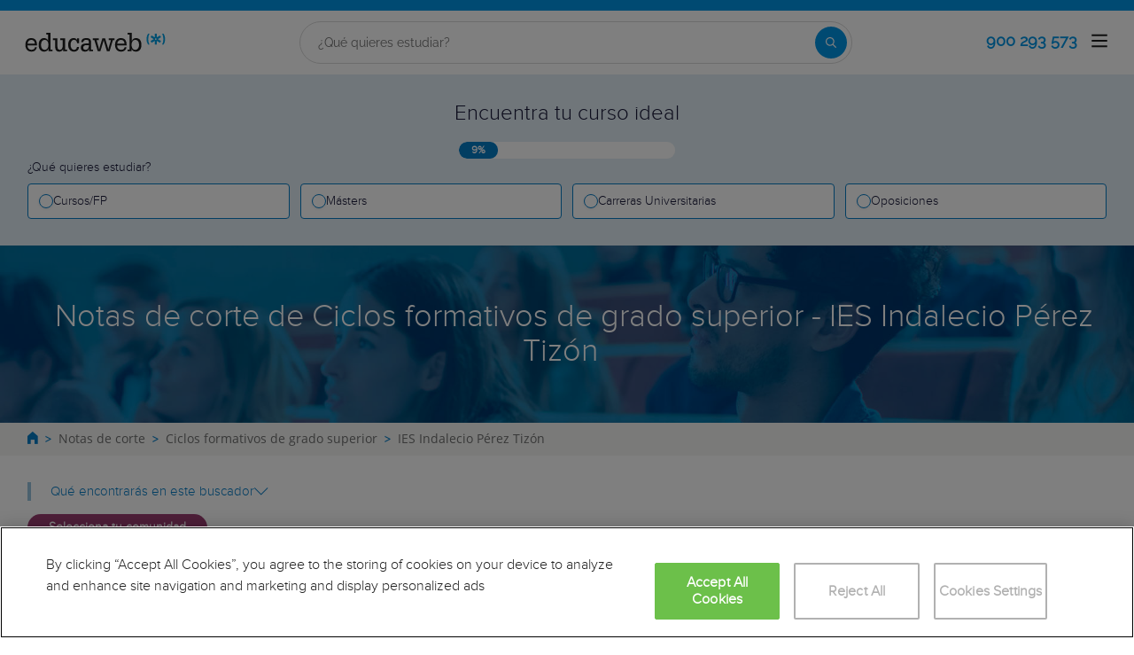

--- FILE ---
content_type: text/html; charset=utf-8
request_url: https://www.educaweb.com/notas-corte/ciclos-formativos-grado-superior/?c=25925
body_size: 71231
content:

<!DOCTYPE html>
<html lang="es">
<head>
    <meta charset="UTF-8">
    <meta name="viewport" content="width=device-width, initial-scale=1.0">
        <title>Notas de corte 2026 para estudiar Ciclos formativos de grado superior - IES Indalecio Pérez Tizón - educaweb.com</title>
        <meta name="description" content="Consulta las notas de corte de acceso a Ciclos formativos de grado superior en IES Indalecio Pérez Tizón con educaweb.com">
            <link rel="canonical" href="https://www.educaweb.com/notas-corte/ciclos-formativos-grado-superior/" />
            <meta name="robots" content="noindex,nofollow" />


        <link rel="dns-prefetch" href="https://www.googletagmanager.com/" >


    <link rel="preconnect" data-static-server="" href="https://eu01.edcwb.com" crossorigin />

    
    <style>

    @font-face {
        font-family: 'Proxima';
        font-display: swap;
        src: url('https://eu01.edcwb.com/packages/fonts/proxima-nova/proximanova-regular-webfont.eot');
        src: url('https://eu01.edcwb.com/packages/fonts/proxima-nova/proximanova-regular-webfont.eot?#iefix') format('embedded-opentype'),
        url('https://eu01.edcwb.com/packages/fonts/proxima-nova/proximanova-regular-webfont.woff') format('woff'),
        url('https://eu01.edcwb.com/packages/fonts/proxima-nova/proximanova-regular-webfont.ttf') format('truetype'),
        url('https://eu01.edcwb.com/packages/fonts/proxima-nova/proximanova-regular-webfont.svg#proxima_nova_rgregular') format('svg');
        font-weight: normal;
        font-style: normal;
        -webkit-font-smoothing: antialiased;
    }
    @font-face {
        font-family: 'Proxima Light';
        font-display: swap;
        src: url('https://eu01.edcwb.com/packages/fonts/proxima-nova/proximanova-light-webfont.eot');
        src: url('https://eu01.edcwb.com/packages/fonts/proxima-nova/proximanova-light-webfont.eot?#iefix') format('embedded-opentype'),
        url('https://eu01.edcwb.com/packages/fonts/proxima-nova/proximanova-light-webfont.woff') format('woff'),
        url('https://eu01.edcwb.com/packages/fonts/proxima-nova/proximanova-light-webfont.ttf') format('truetype'),
        url('https://eu01.edcwb.com/packages/fonts/proxima-nova/proximanova-light-webfont.svg#proxima_novalight') format('svg');
        font-weight: normal;
        font-style: normal;
        -webkit-font-smoothing: antialiased;
    }
</style>
    



    
    <style>

        .hidden{display:none!important}@media(max-width:767px){.hidden-xs{display:none!important}}@media(min-width:768px)and (max-width:991px){.hidden-sm{display:none!important}}@media(min-width:992px)and (max-width:1199px){.hidden-md{display:none!important}}@media(min-width:1200px){.hidden-lg{display:none!important}}
.header__phone{align-items:center;justify-content:center;font-weight:600;transition:all ease-in-out .2s}@media screen and (max-width:767px){.header__phone{margin-right:5px}}.header__phone>div{font-family:"Proxima Light",Open Sans;display:flex;gap:10px;align-items:center;justify-content:center;transition:all ease-in-out .2s}@media only screen and (min-width:992px){.header__phone>div{font-size:19px}}.header__phone>div.hidden-vis{opacity:0;visibility:hidden}.header__phone>div i{display:inline-flex;color:#22993f;font-size:22px}@media screen and (max-width:374px){.header__phone>div i{display:none}}.mobile-nav{position:relative}.mobile-nav__user{display:none}@media screen and (min-width:520px){.mobile-nav__user{display:block;padding:3px 9px}}
/* form banner (below) in tpp and course-detail */
.rz-form--banner{padding:5px 25px 5px 25px}.rz-form__banner--phone{display:flex;flex-wrap:wrap;padding:15px 25px;background:#d7f0ff;flex:2;flex-shrink:0;align-content:center;justify-content:space-evenly}@media only screen and (min-width:768px){.rz-form__banner--phone{flex-wrap:nowrap}}.rz-form__banner--phone__info{gap:10px;flex-shrink:0;display:flex;flex-wrap:wrap;align-content:center;align-items:center;justify-content:center}@media only screen and (min-width:768px){.rz-form__banner--phone__info{gap:40px}}.rz-form__banner--phone__info__t{font-size:20px}.rz-form__banner--phone__info__st{color:#057cc6;font-size:20px}.rz-form__banner--phone__info__st>span{font-size:22px;font-family:Proxima Light,sans-serif;font-weight:600}.rz-form__banner--box{background:#fff;display:inline-flex;flex-wrap:wrap;gap:5px;justify-content:center;margin:5px 0 10px;max-width:100%;padding:10px 30px}.rz-form__banner--box e .rz-form__banner--phone__info{gap:10px}.rz-form__banner--box e .rz-form__banner--phone__info__t,.rz-form__banner--box e .rz-form__banner--phone__info__st{font-size:17px}.rz-form__banner--box e .rz-form__banner--phone__info__st{color:#057cc6}.rz-form__banner--box e .rz-form__banner--phone__info__st>span{font-weight:600}@media only screen and (min-width:768px){.rz-form__banner--box{box-shadow:5px 5px 12px #467595;gap:10px;margin:25px 0}}@media only screen and (min-width:992px){.rz-form__banner--box{gap:10px;max-width:400px;padding:15px 40px}.rz-form__banner--box .rz-form__banner--phone__info{gap:10px}.rz-form__banner--box .rz-form__banner--phone__info__t,.rz-form__banner--box .rz-form__banner--phone__info__st{font-size:20px}.rz-form__banner--box .rz-form__banner--phone__info__st{color:#057cc6}}.rz-form__banner--bgwhite{background:#fff}.rz-form__banner--bgwhite .rz-form__banner--phone__info{gap:10px}@media only screen and (min-width:768px){.rz-form__banner--bgwhite .rz-form__banner--phone__info{gap:8px}}@media(max-width:767px){.rz-form__banner.full{background:#fff}}@media only screen and (min-width:768px){.rz-form__banner.full{flex-wrap:wrap}}@media only screen and (min-width:992px){.rz-form__banner.full{flex-wrap:nowrap;margin:0 -15px}}
.w--100{width:100%}.jc--fe{justify-content:flex-end;-ms-flex-align:end}.d--f{display:flex;display:-ms-flexbox}.ai--c{align-items:center;-ms-flex-pack:center}.jc--fs{justify-content:flex-start;-ms-flex-align:start}.fd--c{flex-direction:column}.jc--c{justify-content:center;-ms-flex-align:center}.mobile-collapser{display:block}@media only screen and (min-width:768px){.mobile-collapser{display:none}}.mobile-collapse{display:none}@media only screen and (min-width:768px){.mobile-collapse{display:flex!important}}.mobile-hidden{display:none!important}@media only screen and (min-width:768px){.mobile-hidden{display:inherit!important}}.tab-hidden{display:none}@media only screen and (min-width:992px){.tab-hidden{display:inherit}}
/** muex-form */
.muex-form{padding:30px 0;background:#e2eef5;font-family:"Proxima Light",sans-serif!important}.muex-form__title{display:block;font-size:24px;font-family:"Proxima Light",sans-serif;color:#181838;font-weight:400;line-height:1.2;text-align:center;margin:0 0 18px}.muex-form__progress{display:flex;background:#fff;max-width:244px;margin:0 auto;border-radius:30px;overflow:hidden}.muex-form__progress__current{font-size:12px;color:#fff;font-weight:700;text-align:center;line-height:19px;background:#057cc6;border-radius:30px;min-width:44px}.muex-form__options-label{display:none;font-size:14px;color:#181838;font-weight:400;margin:0 0 8px}@media only screen and (min-width:768px){.muex-form__options-label{display:block}}.muex-form__options{display:grid;gap:12px;grid-template-columns:repeat(auto-fit,minmax(160px,1fr));margin-top:20px}@media screen and (min-width:530px)and (max-width:767px){.muex-form__options{grid-template-columns:repeat(auto-fit,minmax(240px,1fr))}}@media only screen and (min-width:768px){.muex-form__options{grid-template-columns:repeat(auto-fit,minmax(140px,1fr));margin-top:8px}}.muex-form__options__option:hover:before{background:#82bce1;transition:background .1s ease-in}.muex-form__options__option:before{content:"";display:block;min-width:16px;min-height:16px;max-width:16px;max-height:16px;border:1px solid #057cc6;box-shadow:0 1px 3px rgba(0,0,0,.08);border-radius:50%}.muex-form__support{padding-top:20px;text-align:center}.muex-form__support__t1{font-size:18px;margin-right:5px}.muex-form__support__t2{color:#057cc6;font-size:20px;font-weight:600}@media screen and (min-width:768px)and (max-width:991px){.muex-form{margin-top:30px}}
.muex-form__options__option{display:flex;align-items:center;gap:6px;font-size:13px;color:#181838;border-radius:4px;background:#fff;border:1px solid #057cc6;padding:10px 7px;cursor:pointer;line-height:1}@media only screen and (min-width:768px) {.muex-form__options__option{font-size:14px;gap:12px;padding:11px 12px;}};
    </style>

    <style>

        .card--skeleton{background:#fff!important}
.card--skeleton ul li,
.card--skeleton ul li a,
.card--skeleton .card-text--skeleton, .card-text--skeleton, 
.card--skeleton .icon,
.card--skeleton select{border:0;background:#ebebeb!important;color:#ebebeb!important;border-radius:5px;position:relative;z-index:1;overflow:hidden}
.card--skeleton .icon{width:30px;height:30px;background-image: linear-gradient(90deg,#dbdbdb,#e1e1e1);animation: shimmer 2s infinite;}
.card--skeleton .icon:before{opacity:0;}
.card--skeleton ul li:after,.card-text--skeleton:after, .card--skeleton .card-text--skeleton:after, 
.card--skeleton select:after{position:absolute;z-index:2;top:0;right:0;bottom:0;left:0;transform:translateX(-100%);background-image:linear-gradient(90deg,#e9e9e9, #dfdfdf);animation:shimmer 2s infinite;content:''}
.card--skeleton img{opacity:1!important;}@keyframes shimmer{100%{transform:translateX(100%)}}
[data-form-center-main] .card-text--skeleton {
    max-height: 40px;
}
.card--skeleton {
    position: relative;
}
.card-text--skeleton:before {
    position: absolute;
    z-index: 2;
    top: 0;
    right: 0;
    bottom: 0;
    left: 0;
    background-image: linear-gradient(90deg, #e9e9e9, #dfdfdf);
    content: '';
}
;
    </style>



        <style>


            body {font-family: "Proxima Light",sans-serif }html {line-height: 1.15;-webkit-text-size-adjust: 100%;-webkit-font-smoothing: antialiased }body {margin: 0;-webkit-font-smoothing: antialiased }main {display: block }h1 {font-size: 2em;margin: .67em 0 }b, strong {font-weight: bolder }img {border-style: none }button, input {font-family: inherit;font-size: 100%;line-height: 1.15;margin: 0 }button, input {overflow: visible }[type=button], [type=submit], button {-webkit-appearance: button }[type=button]::-moz-focus-inner, [type=submit]::-moz-focus-inner, button::-moz-focus-inner {border-style: none;padding: 0 }[type=button]:-moz-focusring, [type=submit]:-moz-focusring, button:-moz-focusring {outline: ButtonText dotted 1px }[type=radio] {box-sizing: border-box;padding: 0 }[type=number]::-webkit-inner-spin-button, [type=number]::-webkit-outer-spin-button {height: auto }::-webkit-file-upload-button {-webkit-appearance: button;font: inherit }*, :after, :before {box-sizing: border-box }html {font-family: sans-serif;-webkit-text-size-adjust: 100%;-ms-text-size-adjust: 100% }body {margin: 0 }header, main, nav, section {display: block }a {background-color: transparent }b, strong {font-weight: 700 }h1 {margin: .67em 0;font-size: 2em }img {border: 0 }button, input {margin: 0;font: inherit;color: inherit }button {overflow: visible }button {text-transform: none }button {-webkit-appearance: button }button::-moz-focus-inner, input::-moz-focus-inner {padding: 0;border: 0 }input {line-height: normal }input[type=radio] {box-sizing: border-box;padding: 0 }input[type=number]::-webkit-inner-spin-button, input[type=number]::-webkit-outer-spin-button {height: auto }.glyphicon {position: relative;top: 1px;display: inline-block;font-family: "Glyphicons Halflings";font-style: normal;font-weight: 400;line-height: 1;-webkit-font-smoothing: antialiased;-moz-osx-font-smoothing: grayscale }.glyphicon-menu-up:before {content: "\e260" }* {box-sizing: border-box }:after, :before {box-sizing: border-box }html {font-size: 10px }body {font-size: 14px;line-height: 1.42857143;color: #333 }button, input {font-family: inherit;font-size: inherit;line-height: inherit }a {color: #337ab7;text-decoration: none }img {vertical-align: middle }h1, h2, h3 {font-family: inherit;font-weight: 500;line-height: 1.1;color: inherit }h1, h2, h3 {margin-top: 20px;margin-bottom: 10px }h1 {font-size: 36px }h2 {font-size: 30px }h3 {font-size: 24px }p {margin: 0 0 10px }ol, ul {margin-top: 0 }ul ul {margin-bottom: 0 }.container {padding-right: 15px;padding-left: 15px;margin-right: auto;margin-left: auto }@media (min-width:768px) {.container {width: 750px }}@media (min-width:992px) {.container {width: 970px }}label {display: inline-block;max-width: 100%;margin-bottom: 5px;font-weight: 700 }input[type=radio] {margin: 4px 0 0;line-height: normal }input[type=range] {display: block;width: 100% }.hidden {display: none !important }@media (max-width:767px) {.hidden-xs {display: none !important }}@media (min-width:768px) and (max-width:991px) {.hidden-sm {display: none !important }}@media (min-width:992px) and (max-width:1199px) {.hidden-md {display: none !important }}@media (min-width:1200px) {.container {width: 1170px }.hidden-lg {display: none !important }}a {color: #057cc6 }ol, ul {margin: 0;padding: 0 }li {list-style: none }html {overflow-x: hidden }body {-webkit-font-smoothing: antialiased;-moz-osx-font-smoothing: grayscale;text-rendering: optimizeLegibility;background-color: #f2f2f2;font-size: 15px;font-family: Proxima,Proxima }img {max-width: 100%;height: auto }.container {margin-left: auto;margin-right: auto;padding-left: 15px;padding-right: 15px;width: 100% }@media only screen and (min-width:768px) {.container {width: 750px }}@media only screen and (min-width:992px) {.container {width: 970px }}@media only screen and (min-width:1200px) {.container {width: 1170px }}.grid {display: flex;display: -ms-flexbox;flex-flow: row wrap }@media (min-width:0px) and (max-width:767px) {.grid .col-2 {flex: 1;padding: 15px 0 }}@media (min-width:768px) and (max-width:991px) {.grid .col-2 {flex: 1 }.grid .col-4 {flex-basis: 100% }.grid .col-4 > ul {margin: auto -15px;flex-basis: 100% }.grid .col-4 > ul > li {flex-grow: 0 }.grid .col-4 > ul > li:last-child {margin-left: auto }}@media (min-width:992px) {.grid > div {display: flex;display: -ms-flexbox;flex-grow: 1;-ms-flex-positive: 1 }}@media (min-width:75rem) {.grid {display: flex;display: -ms-flexbox }@ supports (display:grid) {.grid {grid-auto-flow: column;display: grid;margin: 0 auto;grid-template-columns: repeat(12,1.16fr);-ms-grid-columns: repeat(12,1fr) }.col-2 {grid-column-start: span 2;-ms-grid-column: span 2 }.col-4 {grid-column-start: span 4;-ms-grid-column: span 4 }.col-12 {grid-column-start: span 12;-ms-grid-column: span 12 }}}.rowf {display: flex;flex-wrap: wrap;margin-right: -15px;margin-left: -15px }[class*=colf-] {flex-basis: 100%;flex-grow: 1;max-width: 100%;flex-direction: column;padding-left: 15px;padding-right: 15px;position: relative }@media (min-width:0px) {.colf-xs-9 {max-width: 75%;flex: 0 0 75%;padding-left: 15px;padding-right: 15px }}@media (min-width:768px) {.colf-sm-4 {max-width: 33.3333333333%;flex: 0 0 33.3333333333%;padding-left: 15px;padding-right: 15px }.colf-sm-12 {max-width: 100%;flex: 0 0 100%;padding-left: 15px;padding-right: 15px }}@media (min-width:992px) {.colf-md-12 {max-width: 100%;flex: 0 0 100%;padding-left: 15px;padding-right: 15px }}.o-layout--fade-init {visibility: visible !important;opacity: 1 !important }.o-box--inner {padding: 0 20px }.o-banner {position: relative;z-index: 0;display: flex;align-items: center;justify-content: center;text-align: center;flex-direction: column;padding: 20px }.o-banner__h1 {z-index: 1;color: #fff;font-size: 1.9em;max-width: 100%;font-family: "Proxima Light" }@media only screen and (min-width:768px) {.o-banner {flex-direction: row;padding: 10px;min-height: 200px }@ supports not (display:grid) {.o-banner {min-height: 200px }}.o-banner__h1 {padding: 15px;margin: 0;font-size: 36px;display: inline }}@media (max-width:767px) {.hidden-sm {display: none }}.o-breadcrumbs {background-color: #fff }.o-breadcrumbs-list {display: flex;flex-wrap: nowrap;list-style: none;margin-bottom: 0;background-color: #fff;padding: 8px 0;overflow-x: auto }.o-breadcrumbs-list > li {display: inline-flex;padding-right: 3px }.o-breadcrumbs-list > li + li::before {content: ">";font-size: 13px;color: #d68505;font-weight: 600;padding: 0 5px }.o-breadcrumbs-list > li > a {color: #9e9e9d;text-decoration: none;font-size: 14px;font-family: "Open Sans",sans-serif }.o-breadcrumbs-list > li span span {position: absolute;text-indent: -9999px }.au-list {position: absolute;left: 0;top: 42px;border-top: 2px solid #008dd4 !important;z-index: 1050;color: #5c5c5c !important;background: #fff;box-shadow: 0 1px 3px rgba(0,0,0,.25),0 -1px 0 rgba(0,0,0,.1) inset;width: 100% }[class^=common-]:before {font-family: edw-font-common !important;font-style: normal !important;font-weight: 400 !important;font-variant: normal !important;text-transform: none !important;speak: none;line-height: 1;-webkit-font-smoothing: antialiased;-moz-osx-font-smoothing: grayscale }.common-recurso-40:before {content: "v" }header {display: flex;height: 80px }header .header--sticky {position: fixed;top: 0;left: 0;right: 0;z-index: 9 }@media only screen and (min-width:768px) {.o-breadcrumbs-list {flex-wrap: wrap;overflow-x: inherit }.o-breadcrumbs-list > li {display: inline-block;padding-right: 3px;flex: none }.au-list {width: auto;top: 24px }header {height: 112px }}header a {color: #057cc6 }header .header__logo {background-size: contain !important;width: 159px;height: 30px }header .nav-top {background-color: #057cc6 }header .nav-top__list {line-height: 10px }header .nav-top__list > li {text-transform: uppercase;padding: 0 8px 0 6px;margin: 2px 0;border-right: 1px solid #fff }header .nav-top__list > li > a {font-size: 10px;color: #fff }header .nav-top__list > li:last-child {padding-right: 0;border: 0 !important }header .nav-main {background-color: #fff;box-shadow: 0 1px 3px rgba(0,0,0,.25),0 -1px 0 rgba(0,0,0,.1) inset }header .nav-main__link {color: #555 }@media (max-width:900px) {header .nav-main .col-4 {width: 100% }}header .nav-main__form {padding: 8px 0;width: 100% }@media only screen and (min-width:768px) {header .nav-main__form {width: 420px }}@media only screen and (min-width:992px) {header {height: 73px }header .nav-main__form {padding: 8px 25px 2px }}header .nav-main__form__input {background-color: #f1f1f1;font-size: 14px;color: #5c5c5c;font-weight: 400;border: 1px solid #ccc;border-right: 0 !important;border-radius: 2px 0 0 2px;height: auto;padding: 10px;width: 100% }@media only screen and (min-width:768px) {header .nav-main__form__input {height: 24px;padding: 0 0 0 8px }}header .nav-main__form__button {background: #f1f1f1;border: 1px solid #ccc;border-left: 0;padding: 3px 4px 1px 6px }header .nav-main__form__button .main-ico-lupa-wp2 {display: block;width: 18px;height: 18px;background-position: 0 -687px }header .nav-main__form__list {padding: 1px 15px 2px }header .nav-main__form__list > li {margin-right: 12px }header .nav-main__form__list > li:last-child {margin-right: 0 }header .nav-main__form__list > li > a {font-size: 11px;color: #666 }@media only screen and (min-width:1200px) {header .nav-main__form__list > li > a {font-size: 12px }}header .nav-main__menu {flex-basis: 100% }header .nav-main__menu__list {margin: 0 -15px;display: block !important;padding-bottom: 11px;height: 100% }@media only screen and (min-width:768px) {header .nav-main__menu {flex-basis: inherit }header .nav-main__menu__list {display: inherit !important;margin: inherit;padding: inherit }}header .nav-main__menu__list__elem {height: auto;display: block;font-size: 13px;position: relative;padding: 5px 15px 0 }@media only screen and (min-width:768px) {header .nav-main__menu__list__elem {display: flex;padding: 12px 18px;height: 100%;flex-grow: 1;align-items: center;justify-content: center;border-right: 1px solid #eee }}header .nav-main__menu__list__elem__panel {display: block;max-height: 365px;overflow-y: auto;visibility: hidden;opacity: 0;position: absolute;z-index: 99998;top: 57px;left: 0;background-color: #fff;flex-direction: column;align-items: flex-start;box-shadow: 1px 3px 5px #ccc }@media only screen and (min-width:992px) {header .nav-main__menu__list__elem {padding: 8px }header .nav-main__menu__list__elem__panel {left: inherit;right: 0 }}header .nav-main__menu__list__elem__panel > li {padding: 5px 15px;line-height: 22px;border-top: 1px dotted #ddd;font-size: 15px;color: #555;min-width: 300px }header .nav-main__menu__list__elem__panel > li:first-child {border: 0 }@media only screen and (min-width:768px) {header .nav-main__menu__list__elem__panel {display: flex;max-height: inherit }header .nav-main__menu__list__elem__panel > li {padding: 5px 10px }}header .nav-main__menu__list__elem__panel > li.cl-interest {background-color: #f1f1f1;padding-bottom: 5px;border: 0 }header .nav-main__menu__list__elem__panel > li.cl-interest > .cl-interest__a {font-size: 15px;font-weight: 700;line-height: 22px;color: #555 }header .nav-main__menu__list__elem__panel > li.cl-interest > .menu-gestinteres {text-align: right }header .nav-main__menu__list__elem__panel > li.cl-interest > .menu-gestinteres > .menu-gestinteres__a {line-height: 20px;color: #5c5c5c;font-size: 12px;font-weight: 400;margin: 8px 0 }header .nav-main__menu__list__elem__panel > li > a {color: #555;font-size: 15px;font-weight: 700;line-height: 20px;display: inline;text-transform: capitalize }header .nav-main__menu__list__elem__panel > li:first-child {border-top: none }header .nav-main__menu__list__elem__panel > li > .origami-txt {padding: 10px 0 10px 35px }header .nav-main__menu__list__elem__panel > li > div > b {text-transform: uppercase;display: inline-block;margin-bottom: 5px;font-size: 15px }header .nav-main__menu__list__elem__panel > li > div > a {color: #555;width: 100px }header .nav-main__menu__list__elem__panel--border-solid > li {border-top: 1px solid #999 !important }header .nav-main__menu__list__elem__panel--border-solid > li:first-child {border: none !important }header .nav-main__menu__list__elem__panel--my-account > li {min-width: 200px }header .nav-main__menu__list__elem__panel__list-news {padding: 10px 5px !important;display: block }header .nav-main__menu__list__elem__panel__list-news > div:first-child {padding-left: 5px }header .nav-main__menu__list__elem__panel__list-news > div:last-child {padding-right: 5px }header .nav-main__menu__list__elem__panel__list-news > div a {display: block;padding-right: 10px }header .nav-main__menu__list__elem__panel__list-news > div a > div {font-size: 12px;color: #057cc6;font-weight: 400;line-height: 16px }@media all and (-ms-high-contrast:none),(-ms-high-contrast:active) {header .nav-main__form > div {width: 100% }header .nav-main__menu__list__elem__panel__list-news > div a > div {width: 100px }}header .nav-main__menu__list__elem__panel__list-news > div a > div.news-date {color: #555 }header .nav-main__menu__list__elem__panel__list-news > div a img {visibility: inherit !important }header .nav-main__menu__list__elem__panel__list-news > div:last-child a {padding-right: 0 }header .nav-main__menu__list__elem__panel__inner {border-top: none !important;padding: 0 10px !important }header .nav-main__menu__list__elem__panel__inner > a {font-size: 12px !important;color: #5c5c5c;font-weight: 400 !important }header .nav-main__menu__list__elem__panel__inner__show-all {margin-top: 5px }header .nav-main__menu__list__elem__panel__inner__show-all > a {font-size: 12px !important }header .nav-main__menu__list__elem:last-child {border: 0 }header .nav-main__menu__list__elem:last-child.user-connected {padding: 12px 9px }header .nav-main__menu__list__elem > a {text-transform: uppercase }header .nav-main__menu__list__elem > a > span {text-transform: lowercase;display: block;color: #666;font-size: 12px }.header__phone {align-items: center;justify-content: center;font-weight: 600 }@media screen and (max-width:767px) {.header__phone {margin-right: 5px }}.header__phone > div {font-family: "Proxima Light",Open Sans;display: flex;gap: 10px;align-items: center;justify-content: center }.header__phone > div i {display: inline-flex;color: #22993f;font-size: 22px }@media screen and (max-width:374px) {.header__phone > div i {display: none }}.navbar-toggler {padding: 8px 9px;border-radius: 4px;background-color: transparent;background-image: none;border: 1px solid #ddd;outline: 0;position: relative;z-index: 1 }.navbar-toggler .icon-bar {background-color: #888;display: block;width: 22px;height: 2px;border-radius: 1px }.navbar-toggler .icon-bar + .icon-bar {margin-top: 4px }.mobile-nav {position: relative }.mobile-nav__user {display: none }@media screen and (min-width:520px) {.mobile-nav__user {display: block;padding: 3px 9px }}.main-ico-user-connected {background-position: 0 -1017px;width: 37px;height: 27px }.origamis-ico-est1p {background-position: 0 -439px;width: 56px;height: 54px }.origamis-ico-est2p {background-position: 0 -623px;width: 79px;height: 54px }.origamis-ico-est3p {background-position: 0 -807px;width: 101px;height: 54px }.scrollTop {background-color: #fff;border: 1px solid #6dbdee;border-radius: 0;box-shadow: -3px 0 5px -2px rgba(0,0,0,.14);text-shadow: 0 0 0;bottom: 60px;color: #057cc6;font-size: 18px;opacity: 0;padding: 10px;position: fixed;right: -1px;z-index: 1500000;height: 40px;width: 40px }.scrollTop {right: 40px }[data-title] {position: relative }[data-title]:after {content: attr(data-title);background-color: rgba(51,51,51,.9607843137);color: #fff;font-size: .9em;position: absolute;padding: 5px 10px;bottom: -2.5em;left: 0;white-space: nowrap;opacity: 0;visibility: hidden;z-index: 8;font-weight: 400;text-transform: initial;border-radius: 6px;width: 0;display: none }.xz-flts {display: flex;align-items: center;gap: 10px;}@media (max-width: 991px) {.xz-flts {display: grid;grid-template-columns: repeat(2, 1fr);gap: 20px 10px;padding: 10px 0;}}.xz-flts__e {align-items: stretch;cursor: pointer;display: inline-flex;gap: 15px;justify-content: center;padding: 5px 1px;position: relative;text-transform: uppercase;}.xz-flts__e > div:first-child {width: 100%;position: relative;}.xz-flts__e > div:first-child button {background: none;border: none;color: #d68505;padding: 0 10px;font-size: 20px;font-weight: bold;}.xz-flts__e > div:first-child button:hover {opacity: 0.7;}.xz-flts__e > div:first-child > button:first-child {position: absolute;left: 0;bottom: 0;}.xz-flts__e > div:first-child > button:last-child {position: absolute;right: 0;bottom: 0;}.xz-flts__e > div:last-child {position: relative;}.xz-flts__e > div:last-child span {bottom: 0;color: #707070;font-size: 11px;position: absolute;left: 0;right: 0;text-align: center;text-transform: initial;}@media (max-width: 991px) {.xz-flts__e {max-width: 100%;flex: 1 1 auto;margin: 0 5px;}}.xz-flts__f {align-items: flex-start;border: 1px solid #B2B2B2;cursor: pointer;display: inline-flex;flex-shrink: 0;font-weight: 600;gap: 0 15px;padding: 10px;position: relative;text-transform: uppercase;transition: all 0.2s ease-in-out;flex: 1;flex-direction: column;height: 54px;min-height: 40px;min-width: 125px;}@media only screen and (min-width: 768px) {.xz-flts__f {min-height: auto;}}@media (max-width: 991px) {.xz-flts__f {height: auto;margin: 0;}}.xz-flts__f--mobile {display: inline-flex;}@media only screen and (min-width: 992px) {.xz-flts__f--mobile {display: none;}}.xz-flts__f--f2 {flex: 2;}@media (max-width: 991px) {.xz-flts__f--f2 {grid-column: span 2;}}.xz-flts__f__panel--half-l {width: calc(200% + 13px);left: 0;right: 0;}.xz-flts__f__panel--half-r {width: calc(200% + 13px);left: auto;right: 0;}@media only screen and (min-width: 768px) {.xz-flts__f__panel {top: 65px;width: 425px;left: -1px;right: initial;}}.xz-flts__f--f2 .xz-flts__f__panel--half-l {max-width: 100%;}.xz-flts__f--f2 .xz-flts__f__panel--half-r {max-width: 100%;}.xz-flts__f--f3 {flex: 3;order: 3 }.xz-flts__f--ds {border: 1px solid #057cc6 }.xz-flts__f icon {color: #057cc6;display: inline-flex;font-size: 5px;font-weight: 600;width: -moz-fit-content;width: fit-content;height: -moz-fit-content;height: fit-content }.xz-flts__f > icon {position: absolute;right: 10px }.xz-flts__f__btn {position: absolute;top: -10px;background: #fff;width: auto;align-items: center;display: inline-flex;flex-shrink: 0;font-size: .933em;justify-content: space-between }.xz-flts__f__btn span icon {color: #057cc6;font-size: 15px }.xz-flts__f__label {color: #057cc6;font-size: .84em;text-transform: initial;max-width: 215px;width: 100% }@media only screen and (min-width:768px) {.xz-flts__f__btn {position: relative;top: auto;width: 100% }.xz-flts__f__label {display: flex }}.xz-flts__f__label > div {text-overflow: ellipsis;white-space: nowrap;overflow: hidden }.xz-flts__f__panel {background: #fff;border: 1px solid #057cc6;box-shadow: 2px 2px 6px 0 rgba(57,100,128,.57);opacity: 0;position: absolute;top: 51px;z-index: 8;left: 0;overflow: hidden;padding: 10px 10px 40px;width: 100%;height: 225px }.xz-flts__f__panel--half-l {width: calc(200% + 13px);right: -100% }.xz-flts__f__panel--half-r {width: calc(200% + 13px);left: auto;right: 0 }.xz-flts__f__panel--half-a {height: auto }@media only screen and (min-width:768px) {.xz-flts__f__panel {top: 65px;width: 425px;left: -1px;right: initial }.xz-flts__f__panel--half {max-width: 225px }.xz-flts__f__panel--half-a {padding-bottom: 15px }}.xz-flts__f__panel--mobile {height: auto;padding-bottom: 25px }.xz-flts__f__panel input {border: 1px solid #aeaeae;font-weight: 300;margin-bottom: 10px;padding: 2px 5px;width: 100% }.xz-flts__f__panel ul {overflow-y: auto;max-height: 100%;padding-bottom: 0 }.xz-flts__f__panel ul li {font-size: .9em;font-weight: 400;padding: 3px 5px 3px 0;text-transform: initial }.xz-flts__f__panel ul li span {font-weight: 600 }.xz-flts__f__panel ul li a {color: #646363 }.xz-flts__f__number {border: 1px solid #aeaeae !important;color: #d68505 !important;font-size: 1.6em !important;font-weight: 600 !important;padding: 2px 0 10px !important;text-align: center;width: 80px !important;height: 100% }.xz-flts input[type=range] {width: 100%;margin: 10.8px 0;background-color: transparent;-webkit-appearance: none }.xz-flts input[type=range]::-webkit-slider-runnable-track {background: #d68505;border-radius: 10px;width: 100%;height: 5px }.xz-flts input[type=range]::-webkit-slider-thumb {margin-top: -7px;width: 18px;height: 18px;background: #d68505;border-radius: 50%;-webkit-appearance: none }.xz-flts input[type=range]::-moz-range-track {background: #d68505;border-radius: 1.3px;width: 100%;height: 8.4px }.xz-flts input[type=range]::-moz-range-thumb {width: 30px;height: 30px;background: #d68505;border-radius: 30px }.xz-flts input[type=range]::-ms-track {background: 0 0;color: transparent;width: 100%;height: 8.4px }.xz-flts input[type=range]::-ms-fill-lower {background: #bd7604;border-radius: 2.6px }.xz-flts input[type=range]::-ms-fill-upper {background: #d68505;border-radius: 2.6px }.xz-flts input[type=range]::-ms-thumb {width: 30px;height: 30px;background: #d68505;border-radius: 30px;margin-top: 0 }@supports (-ms-ime-align:auto) {.xz-flts input[type=range] {margin: 0 }}.xz-flts input::-webkit-inner-spin-button, .xz-flts input::-webkit-outer-spin-button {-webkit-appearance: none;margin: 0 }.xz-flts input[type=number] {-moz-appearance: textfield }body {font-family: Proxima,sans-serif;background: #f6f6f6 }.xz-results {margin-top: 40px }.xz-results > .rowf {gap: 35px 0 }.xz-count {color: #707070;font-size: 14px;margin: 5px 0 18px }.xz-count span {color: #057cc6;font-weight: 600 }.xz-result {border: 1px solid #b2b2b2;display: flex;flex-direction: column }.xz-result icon {display: inline-flex;font-size: 16px;font-weight: 600;height: -moz-fit-content;height: fit-content }.xz-result__header {background: #d9eaf3;padding: 15px;position: relative;width: 100%;display: flex;gap: 10px }@media only screen and (min-width:768px) {.xz-results > .rowf {gap: 50px 0 }.xz-count {font-size: 12px;margin: 18px 0 }.xz-result__header {min-height: 128px }}.xz-result__header > span {background: #fff;border: 1px solid #b2b2b2;color: #000;font-size: 16px;left: 25px;padding: 5px 10px;position: absolute;top: -19px }.xz-result__header h3 {color: #057cc6;display: block;font-size: 25px;font-weight: 600;margin: 15px 0 0;overflow: hidden;text-overflow: ellipsis;white-space: nowrap }@media screen and (-webkit-min-device-pixel-ratio:0) {.xz-result__header h3 {overflow: hidden;text-overflow: ellipsis;display: -webkit-box;-webkit-line-clamp: 3;-webkit-box-orient: vertical;white-space: normal }}.xz-result__header icon {color: #057cc6;margin-top: 18px }.xz-result__subheader {color: #000;display: flex;flex-direction: column;justify-content: space-between;min-height: 127px;padding: 15px }.xz-result__subheader div {font-size: 16px;line-height: normal }.xz-result__subheader .xz__inner {color: #707070;padding-left: 34px;overflow: hidden;white-space: nowrap;text-overflow: ellipsis }.xz-result__subheader icon {color: #057cc6 }.xz-result__faculty {display: flex;gap: 15px }.xz-result__faculty__inner {margin-top: 5px }.xz-result__location {padding-left: 4px }.xz-result__body {background: #d9eaf3;display: flex;flex-direction: column;justify-content: center;padding: 15px }.xz-result__location, .xz-result__ownership {display: flex;gap: 15px;align-items: baseline;justify-content: center }.xz-result__sh-footer {display: flex;gap: 25px;margin-top: 15px }.xz__h-line {text-align: center;position: relative;background: #d9eaf3;zoom: 1;display: flex;align-items: center;justify-content: center;color: #000 }.xz__h-line-t {flex: 3 }.xz__h-line-l, .xz__h-line-r {background: #b2b2b2;flex: 1;height: 1px }.flex-container, body {background: #fff !important;font-family: "Proxima Light",sans-serif }@media (max-width:991px) {.scrollTop {display: none }}.o-breadcrumbs {background-color: #f5f6f4 !important }.o-breadcrumbs-list {align-items: center;background-color: #f5f6f4 !important;justify-content: flex-start }.o-breadcrumbs-list > li {align-items: center;flex: none;padding-right: 3px }.o-breadcrumbs-list > li > a {color: #707070 }.o-breadcrumbs-list > li + li::before {color: #057cc6 !important }.o-breadcrumbs-list > li icon {color: #057cc6 }.o-banner {background-size: cover !important;background-position: center center !important }.o-banner__h1 {line-height: 1.2 }.o-info-msg {border-left: 4px solid #97c3de;margin: 30px 0 0;padding-left: 22px;display: block }.o-info-msg a {border-bottom: 1px solid #057cc6;color: #000 }.o-info-msg a strong {font-weight: 400 }.o-info-msg__toggler {align-items: center;display: inline-flex;font-weight: 500;gap: 10px }.o-info-msg__toggler icon {font-size: 8px;font-weight: 600 }.o-info-msg p {margin: 0 }[data-container-main-loading] .xz-spinner {display: none;border: 4px solid rgba(0,0,0,.1);width: 36px;height: 36px;border-radius: 50%;border-left-color: #057cc6 }.f-o-1 {order: 1 }.f-o-m-1 {order: 1 }.f-o-m-2 {order: 2 }@media only screen and (min-width:768px) {.o-banner__h1 {line-height: 1.1 }.o-info-msg {margin: 30px 0 20px }.f-o-m-2 {order: 1 }}.p-l-10 {padding-left: 10px !important }.sub-f {padding-bottom: 67px }.sub-f__c {display: flex;padding-right: 5px;justify-content: space-around;white-space: nowrap;margin-bottom: 5px }.sub-f__c > div:first-child {width: 55px;overflow: hidden }.sub-f input[type=radio] {width: auto }.sub-f input[type=radio] + label {font-size: .9em;font-weight: 400;text-transform: initial }.xz-flts__f__panel input {margin-bottom: 5px }.xz-results--grade {margin-bottom: 30px }.xz-result__header > h3 > a {color: #057cc6;font-weight: 600;text-underline-offset: 0.05em;-webkit-text-decoration-line: none;text-decoration-line: none;-webkit-text-decoration-style: solid;text-decoration-style: solid;text-decoration-thickness: 0 }.xz-result__header > span {font-size: 15.5px;left: 14px;overflow: hidden;text-overflow: ellipsis;white-space: nowrap;max-width: 92% }.xz__inner.f-o-1 {display: -webkit-box;-webkit-line-clamp: 2;-webkit-box-orient: vertical;overflow: hidden;white-space: normal }.muex-form {padding: 30px 12px;background: #e2eef5;font-family: "Proxima Light",sans-serif !important }.muex-form__title {display: block;font-size: 24px;font-family: "Proxima Light",sans-serif;color: #181838;font-weight: 400;line-height: 1.2;text-align: center;margin: 0 0 18px }.muex-form__progress {display: flex;background: #fff;max-width: 244px;margin: 0 auto;border-radius: 30px;overflow: hidden }.muex-form__progress__current {font-size: 12px;color: #fff;font-weight: 700;text-align: center;line-height: 19px;background: #057cc6;border-radius: 30px;min-width: 44px }.muex-form__options-label {display: none;font-size: 14px;color: #181838;font-weight: 400;margin: 0 0 8px }@media only screen and (min-width:768px) {.sub-f__c {justify-content: space-between }.sub-f__c > div:first-child {width: auto }.muex-form {padding: 30px 0 }.muex-form__options-label {display: block }}.muex-form__options {display: grid;gap: 12px;grid-template-columns: repeat(auto-fit,minmax(160px,1fr));margin-top: 20px }@media screen and (min-width:530px) and (max-width:767px) {.muex-form__options {grid-template-columns: repeat(auto-fit,minmax(240px,1fr)) }}@media only screen and (min-width:768px) {.muex-form__options {grid-template-columns: repeat(auto-fit,minmax(140px,1fr));margin-top: 8px }}.muex-form__options__option {display: flex;align-items: center;gap: 12px;font-size: 14px;color: #181838;border-radius: 4px;background: #fff;border: 1px solid #057cc6;padding: 11px 12px;line-height: 1 }.muex-form__options__option:before {content: "";display: block;min-width: 16px;min-height: 16px;max-width: 16px;max-height: 16px;border: 1px solid #057cc6;box-shadow: 0 1px 3px rgba(0,0,0,.08);border-radius: 50% }.muex-form__support {padding-top: 20px;text-align: center }.muex-form__support__t1 {font-size: 18px;margin-right: 5px }.muex-form__support__t2 {color: #057cc6;font-size: 20px;font-weight: 600 }@media screen and (min-width:768px) and (max-width:991px) {.muex-form {margin-top: 30px }}.por {position: relative }.d--b {display: block }.d--ib {display: inline-block }.d--f {display: flex;display: -ms-flexbox }.fd--c {flex-direction: column }.ai--c {align-items: center;-ms-flex-pack: center }.as--c {align-self: center;-ms-flex-pack: center }.jc--fs {justify-content: flex-start;-ms-flex-align: start }.jc--fe {justify-content: flex-end;-ms-flex-align: end }.jc--c {justify-content: center;-ms-flex-align: center }.fg--1 {flex-grow: 1;-ms-flex-positive: 1 }.fg--0 {flex-grow: 0 !important;-ms-flex-positive: 0 }.fs--0 {width: auto;flex-shrink: 0;-ms-flex-negative: 0 }.fb--col3 {flex-basis: 25%;width: 25% }.fb--col9 {flex-basis: 75%;width: 25% }.f-o--1-2 {order: 1 }.w--100 {width: 100% }.c1 {color: #057cc6 !important }.ta--c {text-align: center }.fw--b {font-weight: 600 }.fs--12 {font-size: 12px }.fs--15 {font-size: 15px }.lh--16 {line-height: 16px }.m-l-5 {margin-left: 5px }.m-r-5 {margin-right: 5px }.m-b-5 {margin-bottom: 5px }.p-l-10 {padding-left: 10px }.p-b-15 {padding-bottom: 15px }.p-a-15 {padding: 15px !important }.mobile-hidden {display: none !important }@media only screen and (min-width:768px) {.f-o--1-2 {order: 2 }.mobile-hidden {display: inherit !important }}.tab-hidden {display: none }@media only screen and (min-width:992px) {.tab-hidden {display: inherit }}.mobile-collapser {display: block }.mobile-collapse {display: none }@media only screen and (min-width:768px) {.mobile-collapser {display: none }.mobile-collapse {display: flex !important }}[class^=icon-]:before {font-family: form-new-19 !important;font-style: normal !important;font-weight: 400 !important;font-variant: normal !important;text-transform: none !important;speak: none;line-height: 1;-webkit-font-smoothing: antialiased;-moz-osx-font-smoothing: grayscale }[class^=cn-] {font-family: cut-note !important;speak: never;font-style: normal;font-weight: 400;font-variant: normal;text-transform: none;line-height: 1;-webkit-font-smoothing: antialiased;-moz-osx-font-smoothing: grayscale }.cn-arrow-down:before {content: "\e900" }.cn-arrow-up:before {content: "\e902" }.cn-center:before {content: "\e903" }.cn-degree:before {content: "\e904" }.cn-home:before {content: "\e905" }.cn-location:before {content: "\e906" }
        </style>




    <!-- Google Tag Manager -->
    <script>
    (function (w, d, s, l, i) {
            w[l] = w[l] || []; w[l].push({
                'gtm.start':
                    new Date().getTime(), event: 'gtm.js'
            }); var f = d.getElementsByTagName(s)[0],
                j = d.createElement(s), dl = l != 'dataLayer' ? '&l=' + l : ''; j.async = true; j.src =
                    'https://www.googletagmanager.com/gtm.js?id=' + i + dl; f.parentNode.insertBefore(j, f);
        })(window, document, 'script', 'dataLayer', 'GTM-56J423');</script>
    <!-- End Google Tag Manager -->



    
<script>
    var dataLayer = dataLayer || [];
    dataLayer.push({ 'edw_domain': 'educaweb.com' });

    dataLayer.push({ 'edw_active_ga': 'true' });
    dataLayer.push({ 'event': 'ga_active_event' });
    dataLayer.push({ 'ga4measurementid': 'G-HJNX3F2QKC' });

</script>


    
<img data-pixel data-src="/pagesearchstats/?si=2DlAp0scb4A=&ci=qvVADM6p1uM=&ti=DVmOCfXUYnY=&mi=DVmOCfXUYnY=&gi=DVmOCfXUYnY=&np=hFPca4cgXdU=&nr=hFPca4cgXdU=&sc=3+pd4gzNvOY=&cw=R8+rb38NrIA=&ct=7wfGK3SJOjc=&pm=R8+rb38NrIA=&gt=R8+rb38NrIA=&gm=R8+rb38NrIA=&fm=R8+rb38NrIA=&st=R8+rb38NrIA=&ty=R8+rb38NrIA=&cs=Mbr29IjcaM7wMb0NeSIIUvQ3YPpt6YKz" width="1" height="1" alt="" style="display:none !important"/>
    <link rel="icon" href="https://eu01.edcwb.com/assets/favicon.ico" type="image/x-icon">

    
    <link rel="icon" type="image/png" sizes="32x32" href="https://eu01.edcwb.com/assets/favicon-32x32.png">
    <link rel="icon" type="image/png" sizes="16x16" href="https://eu01.edcwb.com/assets/favicon-16x16.png">
    <link rel="apple-touch-icon" sizes="180x180" href="https://eu01.edcwb.com/assets/apple-touch-icon.png">

</head>



<body class=" " data-env="dist" data-cll="SearchGrade">
    



    <!-- Google Tag Manager (noscript) -->
    <noscript>
        <iframe src="https://www.googletagmanager.com/ns.html?id=GTM-56J423"
                height="0" width="0" style="display:none;visibility:hidden"></iframe>
    </noscript>
    <!-- End Google Tag Manager (noscript) -->


            <style id="v4header">

                header {
    background-color: #fff;
    border-top: 12px solid #0096e6;
    position: sticky;
    top: 0;
    z-index: 1000;
    padding: 12px 0;
    transition: all .3s ease;
    display: flex;
    height: auto
}

    header.if-header {
        z-index: 4
    }

@media only screen and (min-width: 768px) {
    header[data-header=v4] {
        height: auto
    }
}

header .kgrid__container {
    display: grid;
    align-items: center;
    grid-template-columns: 1fr auto 1fr auto
}

@media only screen and (min-width: 768px) {
    header .kgrid__container {
        grid-template-columns: 1fr auto 1fr auto;
        gap: 24px
    }
}

header .kgrid .logo {
    grid-column: 2;
    justify-self: center;
    order: 2
}

@media only screen and (min-width: 768px) {
    header .kgrid .logo {
        gap: 2rem;
        grid-column: auto;
        justify-self: left;
        order: 1
    }
}

header .kgrid .logo img {
    content: url('https://eu01.edcwb.com/assets//web/current/common/image/logo/educaonline/educaweb.svg');
    width: 153px
}

@media(min-width: 641px) {
    header .kgrid .logo img {
        min-width: 159px
    }
}

header .kgrid .phone-number {
    color: #0096e6;
    font-weight: bold;
    font-family: "Raleway Regular",sans-serif;
    font-size: 18px;
    line-height: 22px;
    display: flex;
    justify-self: end;
    order: 3;
    margin-right: 0
}

    header .kgrid .phone-number.hidden-vis {
        opacity: 0;
        visibility: hidden
    }

    header .kgrid .phone-number img {
        width: 48px;
        height: 48px
    }

header .kgrid .link {
    color: #009fe3;
    font-family: "Raleway Regular",sans-serif;
    font-size: 18px;
    line-height: 22px;
    display: none;
    justify-content: end
}

@media only screen and (min-width: 768px) {
    header .kgrid .link {
        display: flex
    }
}

header .kgrid .link a {
    text-decoration: none
}

header .kgrid .search-container, header .kgrid .phone-number {
    opacity: 0;
    visibility: hidden;
    transition: opacity .3s ease,visibility .3s
}

header .kgrid .search-container {
    display: none
}

@media only screen and (min-width: 768px) {
    header .kgrid .search-container {
        display: flex;
        order: 2
    }
}

header .kgrid .phone-number {
    opacity: 1;
    visibility: visible
}

@media only screen and (min-width: 768px) {
    header .kgrid .phone-number {
        display: flex;
        order: 3;
        margin-right: 4px
    }
}

header .kgrid .phone-number span {
    width: 48px;
    height: 48px
}

@media only screen and (min-width: 768px) {
    header .kgrid .phone-number span {
        width: auto;
        height: auto
    }
}

header .kgrid .burger-menu {
    order: 1;
    justify-self: start;
    justify-content: flex-start
}

@media only screen and (min-width: 768px) {
    header .kgrid .burger-menu {
        display: flex;
        order: 4;
        justify-content: flex-end;
        justify-self: end
    }
}

@media only screen and (min-width: 768px) {
    header.scrolled--form .kgrid__container {
        display: flex;
        gap: 12px;
        align-items: center;
        justify-content: space-between;
    }
}

@media only screen and (min-width: 768px)and (min-width: 768px) {
    header.scrolled--form .grid__container {
        gap: 24px
    }
}

@media only screen and (min-width: 768px) {
    header.scrolled--form .phone-number {
        display: flex;
        opacity: 1;
        visibility: visible;
        margin-right: 16px
    }

    header.scrolled--form .search-container {
        display: flex;
        opacity: 1;
        visibility: visible;
        flex: 1;
        order: 2
    }
}

@media only screen and (min-width: 768px)and (min-width: 768px) {
    header.scrolled--form .search-container {
        flex: inherit
    }
}

header.scrolled {
    box-shadow: 0px 0px 10px 3px rgba(24,24,56,.1215686275);
    transition: all .3s ease
}

    header.scrolled .kgrid__container {
        display: flex;
        gap: 12px;
        align-items: center
    }

@media only screen and (min-width: 768px) {
    header.scrolled .grid__container {
        gap: 24px
    }
}

header.scrolled .grid__container .link {
    margin-right: 0
}

header.scrolled .search-container {
    display: flex;
    opacity: 1;
    visibility: visible;
    flex: 1;
    order: 2
}

@media only screen and (min-width: 768px) {
    header.scrolled .search-container {
        flex: inherit
    }
}

@media only screen and (min-width: 768px) {
    header.scrolled .phone-number {
        display: flex;
        opacity: 1;
        visibility: visible;
        margin-right: 16px
    }
}

header.scrolled .logo {
    grid-column: auto;
    justify-self: left;
    order: 1
}

    header.scrolled .logo > a {
        display: flex
    }

        header.scrolled .logo > a > picture {
            display: flex
        }

@media(max-width: 640px) {
    header.scrolled .logo img {
        max-width: 28px;
        content: url('https://eu01.edcwb.com/assets//web/current/common/image/logo/educaonline/educaweb-mobile.svg');
        width: 28px
    }
}

header.scrolled .phone-number {
    order: 3
}

header.scrolled .burger-menu {
    order: 4
}

@media only screen and (min-width: 992px) {
    header.scrolled + main .ceprv2__abs.zindex {
        top: 84px
    }
}

@media only screen and (min-width: 992px) {
    header.scrolled + main .ceprv2__sections-nav {
        top: 157px
    }
}

header .search-container {
    position: relative;
    display: flex;
    align-items: center;
    margin: 0 auto
}

    header .search-container > form {
        width: 100%
    }

    header .search-container .search-input {
        border-radius: 24px;
        padding: 12px 20px;
        font-size: 18px;
        font-weight: 400;
        line-height: 20px;
        outline: none;
        width: 100%;
        max-width: 100%
    }

        header .search-container .search-input .search-input {
            border: 1px solid #d9d9d9;
            max-width: 624px;
            height: 48px;
            box-shadow: none;
            padding: 12px;
            width: 100%;
            min-width: auto;
            font-family: "Raleway Regular",sans-serif;
            font-size: 12px;
            line-height: 18px
        }

@media only screen and (min-width: 768px) {
    header .search-container .search-input .search-input {
        height: 36px
    }
}

@media only screen and (min-width: 992px) {
    header .search-container .search-input .search-input {
        font-family: "Raleway Regular",sans-serif;
        font-size: 14px;
        line-height: 20px;
        min-width: 524px;
        height: 48px;
        padding: 12px 20px
    }
}

@media only screen and (min-width: 1200px) {
    header .search-container .search-input .search-input {
        min-width: 624px
    }
}

header .search-container .search-input .search-button {
    width: 36px;
    height: 36px
}

@media only screen and (min-width: 768px) {
    header .search-container .search-input__magnifier {
        display: flex
    }

        header .search-container .search-input__magnifier > svg {
            width: 12px;
            height: 12px
        }
}

header .search-container .search-button {
    position: absolute;
    top: 50%;
    right: 6px;
    transform: translateY(-50%);
    background-color: #0096e6;
    border: none;
    border-radius: 30px;
    width: 24px;
    height: 24px;
    display: flex;
    align-items: center;
    justify-content: center;
    cursor: pointer
}

@media only screen and (min-width: 992px) {
    header .search-container .search-button {
        width: 35px;
        height: 35px
    }
}

header .search-container .search-button__text {
    display: none
}

    header .search-container .search-button__text .search-input {
        border: 1px solid #d9d9d9;
        max-width: 624px;
        height: 48px;
        box-shadow: none;
        padding: 12px;
        width: 100%;
        min-width: auto;
        font-family: "Raleway Regular",sans-serif;
        font-size: 12px;
        line-height: 18px
    }

@media only screen and (min-width: 768px) {
    header .search-container .search-button__text .search-input {
        height: 36px
    }
}

@media only screen and (min-width: 992px) {
    header .search-container .search-button__text .search-input {
        font-family: "Raleway Regular",sans-serif;
        font-size: 14px;
        line-height: 20px;
        min-width: 524px;
        height: 48px;
        padding: 12px 20px
    }
}

@media only screen and (min-width: 1200px) {
    header .search-container .search-button__text .search-input {
        min-width: 624px
    }
}

header .search-container .search-button__text .search-button {
    width: 36px;
    height: 36px
}

@media only screen and (min-width: 768px) {
    header .search-container .search-button__text__magnifier {
        display: flex
    }

        header .search-container .search-button__text__magnifier > svg {
            width: 12px;
            height: 12px
        }
}

header .search-container .search-button .search-input {
    border: 1px solid #d9d9d9;
    max-width: 624px;
    height: 48px;
    box-shadow: none;
    padding: 12px;
    width: 100%;
    min-width: auto;
    font-family: "Raleway Regular",sans-serif;
    font-size: 12px;
    line-height: 18px
}

@media only screen and (min-width: 768px) {
    header .search-container .search-button .search-input {
        height: 36px
    }
}

@media only screen and (min-width: 992px) {
    header .search-container .search-button .search-input {
        font-family: "Raleway Regular",sans-serif;
        font-size: 14px;
        line-height: 20px;
        min-width: 524px;
        height: 48px;
        padding: 12px 20px
    }
}

@media only screen and (min-width: 1200px) {
    header .search-container .search-button .search-input {
        min-width: 624px
    }
}

header .search-container .search-button .search-button {
    width: 36px;
    height: 36px
}

@media only screen and (min-width: 768px) {
    header .search-container .search-button__magnifier {
        display: flex
    }

        header .search-container .search-button__magnifier > svg {
            width: 12px;
            height: 12px
        }
}

header .search-container .search-button__magnifier {
    display: flex
}

header .search-container .magnifier {
    display: block;
    width: 12px;
    height: 12px;
    border: 2px solid #fff;
    border-radius: 50%;
    position: relative;
    margin-top: -4px;
    margin-left: -3px
}

    header .search-container .magnifier .search-input {
        border: 1px solid #d9d9d9;
        max-width: 624px;
        height: 48px;
        box-shadow: none;
        padding: 12px;
        width: 100%;
        min-width: auto;
        font-family: "Raleway Regular",sans-serif;
        font-size: 12px;
        line-height: 18px
    }

@media only screen and (min-width: 768px) {
    header .search-container .magnifier .search-input {
        height: 36px
    }
}

@media only screen and (min-width: 992px) {
    header .search-container .magnifier .search-input {
        font-family: "Raleway Regular",sans-serif;
        font-size: 14px;
        line-height: 20px;
        min-width: 524px;
        height: 48px;
        padding: 12px 20px
    }
}

@media only screen and (min-width: 1200px) {
    header .search-container .magnifier .search-input {
        min-width: 624px
    }
}

header .search-container .magnifier .search-button {
    width: 36px;
    height: 36px
}

@media only screen and (min-width: 768px) {
    header .search-container .magnifier__magnifier {
        display: flex
    }

        header .search-container .magnifier__magnifier > svg {
            width: 12px;
            height: 12px
        }
}

header .search-container .magnifier::after {
    content: "";
    position: absolute;
    width: 6px;
    height: 2px;
    background: #fff;
    transform: rotate(45deg);
    top: 9px;
    left: 7px
}

    header .search-container .magnifier::after .search-input {
        border: 1px solid #d9d9d9;
        max-width: 624px;
        height: 48px;
        box-shadow: none;
        padding: 12px;
        width: 100%;
        min-width: auto;
        font-family: "Raleway Regular",sans-serif;
        font-size: 12px;
        line-height: 18px
    }

@media only screen and (min-width: 768px) {
    header .search-container .magnifier::after .search-input {
        height: 36px
    }
}

@media only screen and (min-width: 992px) {
    header .search-container .magnifier::after .search-input {
        font-family: "Raleway Regular",sans-serif;
        font-size: 14px;
        line-height: 20px;
        min-width: 524px;
        height: 48px;
        padding: 12px 20px
    }
}

@media only screen and (min-width: 1200px) {
    header .search-container .magnifier::after .search-input {
        min-width: 624px
    }
}

header .search-container .magnifier::after .search-button {
    width: 36px;
    height: 36px
}

@media only screen and (min-width: 768px) {
    header .search-container .magnifier::after__magnifier {
        display: flex
    }

        header .search-container .magnifier::after__magnifier > svg {
            width: 12px;
            height: 12px
        }
}

header .search-container .search-input {
    border: 1px solid #d9d9d9;
    max-width: 624px;
    height: 48px;
    box-shadow: none;
    padding: 12px;
    width: 100%;
    min-width: auto;
    font-family: "Raleway Regular",sans-serif;
    font-size: 12px;
    line-height: 18px
}

@media only screen and (min-width: 768px) {
    header .search-container .search-input {
        height: 36px
    }
}

@media only screen and (min-width: 992px) {
    header .search-container .search-input {
        font-family: "Raleway Regular",sans-serif;
        font-size: 14px;
        line-height: 20px;
        min-width: 524px;
        height: 48px;
        padding: 12px 20px
    }
}

@media only screen and (min-width: 1200px) {
    header .search-container .search-input {
        min-width: 624px
    }
}

header .search-container .search-button {
    width: 36px;
    height: 36px
}

@media only screen and (min-width: 768px) {
    header .search-container__magnifier {
        display: flex
    }

        header .search-container__magnifier > svg {
            width: 12px;
            height: 12px
        }
}

.mmob {display: none;}
.k-container {
    width: 100%;
    max-width: 1248px;
    margin: 0 auto;
    padding: 0 15px;
}

.hidden-mobile {
    display: none;
}
@media only screen and (min-width: 768px) {
    .hidden-mobile {
        display: block;
    }
    .k-container {
        padding: 0 12px;
    }
}
.show-only-mobile {
    display: flex;
}
@media only screen and (min-width: 768px) {
    .show-only-mobile {
        display: none;
    }
};
            </style>


<header data-header="v4" class="scrolled--form" data-header-template="">

    <div class="k-container">

        <div class="kgrid">

            <div class="kgrid__container">
                <div class="logo">
                    <a href="/" title="">
                        <picture>
                            <source media="(min-width: 768px)" srcset="https://eu01.edcwb.com/assets/web/current/common/image/logo/educaonline/educaweb.svg">
                            <img id="logo" 
                                 src="https://eu01.edcwb.com/assets/web/current/common/image/logo/educaonline/educaweb-mobile.svg" 
                                 alt="Logo" 
                                 width="28">
                        </picture>
                    </a>
                </div>
                    <div class="search-container">



<form role="search" action="/searchcourse/">
    <div class="search-container ">
                <input type="text" name="pal" class="search-input" placeholder="&#191;Qu&#233; quieres estudiar?" required>
        <button class="search-button" type="submit">
            <span class="search-button__text">Buscar</span>
            
            <div class="search-button__magnifier">
                <svg width="12" height="12" viewBox="0 0 12 12" fill="none" xmlns="http://www.w3.org/2000/svg">
                    <path fill-rule="evenodd" clip-rule="evenodd" d="M11.8947 10.9684L9.05497 8.12865C9.00117 8.07485 8.93099 8.04678 8.85614 8.04678H8.54737C9.28421 7.19298 9.73099 6.08187 9.73099 4.8655C9.73099 2.17778 7.55322 0 4.8655 0C2.17778 0 0 2.17778 0 4.8655C0 7.55322 2.17778 9.73099 4.8655 9.73099C6.08187 9.73099 7.19298 9.28421 8.04678 8.54737V8.85614C8.04678 8.93099 8.07719 9.00117 8.12865 9.05497L10.9684 11.8947C11.0784 12.0047 11.2561 12.0047 11.3661 11.8947L11.8947 11.3661C12.0047 11.2561 12.0047 11.0784 11.8947 10.9684ZM4.8655 8.60819C2.79766 8.60819 1.12281 6.93333 1.12281 4.8655C1.12281 2.79766 2.79766 1.12281 4.8655 1.12281C6.93333 1.12281 8.60819 2.79766 8.60819 4.8655C8.60819 6.93333 6.93333 8.60819 4.8655 8.60819Z" fill="white"/>
                </svg>
            </div>
        </button>
    </div>
</form>

                    </div>

                    <span data-header-phone="" class="phone-number [ hidden-vis ]">
                        <span class="hidden-mobile">900 293 573</span>
                        <span class="show-only-mobile">
                            <a href="tel:900 293 573"><img data-io-bg="https://eu01.edcwb.com/assets/web/current/common/image/phone-header.svg" width="48" height="48" /></a>
                        </span>
                    </span>

                <div class="burger-menu" data-mmob="open">
                    
                    <svg width="20" height="20" viewBox="0 0 20 20" fill="none" xmlns="http://www.w3.org/2000/svg">
                        <path fill-rule="evenodd" clip-rule="evenodd" d="M17.2812 2.84375H0.71875C0.459883 2.84375 0.25 2.63387 0.25 2.375V1.125C0.25 0.866133 0.459883 0.65625 0.71875 0.65625H17.2812C17.5401 0.65625 17.75 0.866133 17.75 1.125V2.375C17.75 2.63387 17.5401 2.84375 17.2812 2.84375ZM17.2812 9.09375H0.71875C0.459883 9.09375 0.25 8.88387 0.25 8.625V7.375C0.25 7.11613 0.459883 6.90625 0.71875 6.90625H17.2812C17.5401 6.90625 17.75 7.11613 17.75 7.375V8.625C17.75 8.88387 17.5401 9.09375 17.2812 9.09375ZM17.2812 15.3438H0.71875C0.459883 15.3438 0.25 15.1339 0.25 14.875V13.625C0.25 13.3661 0.459883 13.1562 0.71875 13.1562H17.2812C17.5401 13.1562 17.75 13.3661 17.75 13.625V14.875C17.75 15.1339 17.5401 15.3438 17.2812 15.3438Z" fill="#1D1D1D"/>
                    </svg>
                </div>
            </div>

        </div>

    </div>



<div class="mmob__overlay" data-mmob="overlay close"></div>

<aside class="mmob v4" data-mmob="mmob" >

    <button class="mmob__close" aria-label="Cerrar menú" data-mmob="close">&times;</button>
    <nav id="mmob-nav" class="mmob__nav" aria-label="Menú de navegación mobile" role="navigation">

        <ul aria-labelledby="mmob-nav">
            <li>
              <strong>Directorio
                <arrow-toggler state="down"></arrow-toggler>
                </strong>
              <ul data-arrow-toggler="target" class="item-1">
                <li class=""><a href="/cursos/">Cursos</a></li>
                    <li class=""><a href="/formacion-profesional/">FP</a></li>
                                    <li class=""><a href="/carreras-universitarias/">Grados</a></li>
                                    <li class=""><a href="/masters-posgrados/">M&#225;sters</a></li>
                <li class=""><a href="/centros/">Centros</a></li>
              </ul>
            </li>

            
                <li>
                    <strong>
                      Cursos por temas
                      <arrow-toggler state="down"></arrow-toggler>
                    </strong>
                    <ul data-arrow-toggler="target">
                            <li class="">
                                <a href="//www.educaweb.com/cursos/economia-administracion-empresas/">
                                    Econom&#237;a y finanzas
                                </a>
                            </li>
                            <li class="">
                                <a href="//www.educaweb.com/cursos/idiomas-filologia-traduccion-interpretacion/">
                                    Idiomas
                                </a>
                            </li>
                            <li class="">
                                <a href="//www.educaweb.com/cursos/imagen-sonido-cine-radio-fotografia/">
                                    Imagen y sonido
                                </a>
                            </li>
                            <li class="">
                                <a href="//www.educaweb.com/cursos/imagen-personal-peluqueria-estetica-maquillaje/">
                                    Imagen personal y bienestar
                                </a>
                            </li>
                            <li class="">
                                <a href="//www.educaweb.com/cursos/deporte-educacion-fisica/">
                                    Deporte y actividad f&#237;sica
                                </a>
                            </li>
                            <li class="">
                                <a href="//www.educaweb.com/cursos/aeronautica-transportes-nautica/">
                                    Log&#237;stica, transporte y mantenimiento de veh&#237;culos
                                </a>
                            </li>
                            <li class="">
                                <a href="//www.educaweb.com/cursos/mecanica-electricidad-electronica/">
                                    Industria, energ&#237;a e instalaciones
                                </a>
                            </li>
                            <li class="">
                                <a href="//www.educaweb.com/cursos/industrias-graficas-madera-textil/">
                                    Artes gr&#225;ficas
                                </a>
                            </li>
                            <li class="">
                                <a href="//www.educaweb.com/cursos/explotaciones-agroalimentarias-jardineria-mineria/">
                                    Explotaciones agroalimentarias, jardiner&#237;a y miner&#237;a
                                </a>
                            </li>
                            <li class="">
                                <a href="//www.educaweb.com/cursos/ciencias-naturales-matematicas/">
                                    Ciencias naturales y matem&#225;ticas
                                </a>
                            </li>
                            <li class="">
                                <a href="//www.educaweb.com/cursos/medio-ambiente-zoologia-veterinaria/">
                                    Medioambiente
                                </a>
                            </li>
                        <li class="">
                            <a href="//www.educaweb.com/cursos/">Todos los temas</a>
                        </li>
                    </ul>
                </li>

            <li>
              <strong>
                  Orientaci&#243;n
                  <arrow-toggler state="down"></arrow-toggler>
                </strong>
              <ul data-arrow-toggler="target">
                    <li class="" data-url="/estudios/"><a href="/estudios/">Estudios</a></li>
                                    <li class=""><a href="/profesiones/">Profesiones</a></li>
                                    <li class=""><a href="/contenidos/educativos/">Orientaci&#243;n Acad&#233;mica</a></li>
                                    <li class=""><a href="/contenidos/laborales/">Orientaci&#243;n Laboral</a></li>
                                    <li class=""><a href="/orientacion-online/">Preguntas Frecuentes</a></li>
                                    <li class=""><a href="/consultas-orientacion/">Consultorio</a></li>
                                    <li class=""><a href="/orientacion/intereses-profesionales/">Test GR</a></li>
                                    <li class=""><a href="/notas-corte/">Notas de corte</a></li>
              </ul>
            </li>

                <li>
                  <strong>Actualidad
                      <arrow-toggler state="down"></arrow-toggler>
                    </strong>
                    <ul data-arrow-toggler="target">
                            <li class=""><a href="/actualidad/">Noticias</a></li>
                                                     <li class=""><a href="/publicaciones/">Publicaciones</a></li>
                   
                    </ul>
                </li>

            <li>
                <strong>
                    Usuarios
                    <arrow-toggler state="down"></arrow-toggler>
                </strong>
                <ul data-arrow-toggler="target">
                    <li class=""><a href="//www.educaweb.com/account/register/">Reg&#237;strate</a></li>
                    <li class=""><a href="/account/">Accede a tu cuenta</a></li>
                </ul>
            </li>

            <li>
              <strong>
                    Centros
                  <arrow-toggler state="down"></arrow-toggler>
                </strong>
                <ul data-arrow-toggler="target">
                    <li class=""><a href="/centros-educativos/">&#191;Qu&#233; te ofrecemos?</a></li>
                    <li class=""><a href="/account/">Login</a></li>
                    <li class=""><a href="/account/register/">Registro</a></li>
                </ul>
            </li>
            
          </ul>
        
    </nav>
    <div>
        <button data-header-phone="" class="[ hidden-vis ]">900 293 573</button>
    </div>

</aside>

    
</header>


        <div data-pepe="SearchGrade"></div>

    <main>
        

















<script>
        // note: fallback if no exists or missing key
        var dictionary = {
            filters: {
                "s": "",
                "h": "",
                "error_mark": "La nota no es válida"
            }
        };
</script>




<section class="muex-form">

    <div class="container">
        <div class="rowf">
            <div class="colf-sm-12 ">
                <div class="muex-form__title">Encuentra tu curso ideal</div>
                <div class="muex-form__progress"><span class="muex-form__progress__current">9%</span></div>
                <div class="muex-form__options-label">&#191;Qu&#233; quieres estudiar?</div>
                <div class="muex-form__options"> 
                    <a rel="nofollow" href="https://www.educaweb.com/organic-explora?educaweb=nc-0-1&amp;tipo=2" class="muex-form__options__option">
                        Cursos/FP
                    </a> 
                    <a rel="nofollow" href="https://www.educaweb.com/organic-explora?educaweb=nc-0-1&amp;tipo=1" class="muex-form__options__option">
                        M&#225;sters
                    </a> 
                    <a rel="nofollow" href="https://www.educaweb.com/organic-explora?educaweb=nc-0-1&amp;tipo=4" class="muex-form__options__option">
                        Carreras Universitarias
                    </a> 
                    <a rel="nofollow" href="https://www.educaweb.com/organic-explora?educaweb=nc-0-1&amp;tipo=3" class="muex-form__options__option">
                        Oposiciones
                    </a>
                </div>
            </div>
        </div>
        <div class="muex-form__support [ hidden ]">
            <span class="muex-form__support__t1">
                Si necesitas informaci&#243;n sobre cursos ll&#225;manos al
            </span>
            <span class="muex-form__support__t2">
                900 293 573
            </span>
        </div>
    </div>

</section>


<section id="section-image-search-grade" class="container--full" data-form-version="1" data-form-version-prefix="form-">

    <style>
        .o-banner {
            background:url(https://eu01.edcwb.com/assets/web/current/common-site/serp/image/serp-marks-educaweb-mob.jpg);
        }
        @media (min-width: 767px) {
            .o-banner {
                background:url(https://eu01.edcwb.com/assets/web/current/common-site/serp/image/serp-marks-educaweb.jpg);
            }
        }
    </style>


    <div class="por o-banner">
        <div class="o-box--inner container">
            
            <h1 class="o-banner__h1">Notas de corte de Ciclos formativos de grado superior - IES Indalecio P&#233;rez Tiz&#243;n</h1>
            
        </div>
    </div>
</section>

<div class="flex-container d--f fd--c">

        <div class="o-breadcrumbs">
            <div class="container">

                <ol itemscope="itemscope" itemtype="http://schema.org/BreadcrumbList" class="o-breadcrumbs-list">

                    <li itemprop="itemListElement" itemscope="itemscope" itemtype="http://schema.org/ListItem">
                        <a itemtype="http://schema.org/Thing" itemprop="item" href="/" class="">
                            <span itemprop="name">
                                    <icon class="cn-home"></icon> <span>Home</span>

                            </span>
                        </a>
                        <meta itemprop="position" content="1">
                    </li>
                    <li itemprop="itemListElement" itemscope="itemscope" itemtype="http://schema.org/ListItem">
                        <a itemtype="http://schema.org/Thing" itemprop="item" href="/notas-corte/" class="">
                            <span itemprop="name">
Notas de corte
                            </span>
                        </a>
                        <meta itemprop="position" content="2">
                    </li>
                    <li itemprop="itemListElement" itemscope="itemscope" itemtype="http://schema.org/ListItem">
                        <a itemtype="http://schema.org/Thing" itemprop="item" href="/notas-corte/ciclos-formativos-grado-superior/" class="">
                            <span itemprop="name">
Ciclos formativos de grado superior
                            </span>
                        </a>
                        <meta itemprop="position" content="3">
                    </li>
                    <li itemprop="itemListElement" itemscope="itemscope" itemtype="http://schema.org/ListItem">
                        <a itemtype="http://schema.org/Thing" itemprop="item" href="/notas-corte/ciclos-formativos-grado-superior/?c=25925" class="pe--n">
                            <span itemprop="name">
IES Indalecio P&#233;rez Tiz&#243;n
                            </span>
                        </a>
                        <meta itemprop="position" content="4">
                    </li>
                </ol>

            </div>
        </div>

<div class="container d--f fd--c p-b-15 f-o--1-2" data-container-main-loading="">
    <div class="xz-spinner f-o-m-1"></div>
    <div class="rowf f-o-m-2">
        <div class="colf-md-12">
            <div class="o-info-msg" data-arrow-toggler-container="">

                <span class="c1 o-info-msg__toggler" data-arrow-toggler="">
                    Qu&#233; encontrar&#225;s en este buscador
                    <icon class="cn-arrow-down" data-arrow-toggler="show"></icon>
                    <icon class="cn-arrow-up" data-arrow-toggler="hide" style="display:none;"></icon>
                </span>
                <div data-arrow-toggler-content="" style="display:none;">
                    <p>Educaweb recopila anualmente las <a href="https://www.educaweb.com/contenidos/educativos/formacion-profesional-fp/notas-corte-formacion-profesional/" title="notas de corte"><strong>notas de corte</strong></a> de todos los ciclos de FP de grado medio, de oferta pública y concertada, de todas las <strong>comunidades autónomas que publican</strong> la información completa.</p>
<p>Esas comunidades son: Aragón, Cantabria, Castilla-La Mancha, Catalunya, Ceuta, Comunidad de Madrid, Comunidad Foral de Navarra, Comunitat Valenciana, Illes Balears, Melilla y Región de Murcia.</p>
<p>Te las presentamos en un buscador en el que puedes aplicar diferentes <strong>filtros</strong>, con el objetivo de acompañarte en la toma de decisiones académica.</p>
<p>Recuerda que <strong>las notas de corte son orientativas</strong> porque pueden variar de un curso a otro.</p>
<p>Para el <strong>acceso</strong> a ciclos de FP entran en juego otros <a href="https://www.educaweb.com/contenidos/educativos/formacion-profesional-fp/admision-fp/" title="criterios de prioridad">criterios de prioridad</a> además de la nota de corte, que podrás consultar cuando filtres por comunidad.</p>
<p>El <strong>guion</strong> indica que ese centro no ha facilitado la nota de corte para esa <a href="https://www.educaweb.com/contenidos/educativos/formacion-profesional-fp/ciclos-formativos-grado-superior-cfgs/#acceso" title="vía de acceso"><strong>vía de acceso</strong></a> o grupo de preferencia.</p>
<p>El <strong>5,00</strong> significa que todos los solicitantes han sido admitidos para esa vía o grupo de preferencia, o bien que son ciclos privados.</p>
<p>Los centros <strong>privados</strong> aplican criterios para la <a href="https://www.educaweb.com/contenidos/educativos/formacion-profesional-fp/admision-fp/" title="admision"><strong>admisión</strong></a> diferentes, por lo que deberás consultar en cada centro cuáles son los requisitos exigidos.</p>
<p>La información facilitada se ha obtenido de <strong>fuentes oficiales</strong>, pero debes tener en cuenta que el contenido aquí incluido tiene carácter meramente informativo y no sustituye ni equivale a la información facilitada por los diferentes organismos.</p>
                </div>

            </div>

        </div>
    </div>

    <div class=" f-o-m-1">
        

<div class="xz-flts m-t-15" data-xz-filters="">



        <div class="xz-flts__f xz-flts__f--f2  highlightedCCAA " data-xz-filters-btn="">

                <div class="ccaa-labeled">Selecciona tu comunidad</div>

            <icon class="cn-arrow-down hidden-md hidden-lg"></icon>
            <div class="xz-flts__f__btn">
                <span>Comunidad</span>
                <icon class="cn-arrow-down hidden-xs"></icon>
            </div>

            <div class="xz-flts__f__label" data-title="">
                <div></div>
            </div>
            <div class="xz-flts__f__panel xz-flts__f__panel--half xz-flts__f__panel--half-l" data-xz-filters-panel="" data-specific-filter="region">
                <input type="text" name="" class="" placeholder="Buscar" />
                <ul data-xz-filters-results="">
                        <li class="" data-value="8000">
                                <a href="/notas-corte/ciclos-formativos-grado-superior/andalucia/" class="fw--b" data-xz-filters-result="">Andaluc&#237;a</a>
                        </li>
                            <li class="p-l-10" data-value="5004" data-parent="8000">
                                    <a href="/notas-corte/ciclos-formativos-grado-superior/almeria/" data-xz-filters-result="">Almer&#237;a</a>
                            </li>
                            <li class="p-l-10" data-value="5011" data-parent="8000">
                                    <a href="/notas-corte/ciclos-formativos-grado-superior/cadiz/" data-xz-filters-result="">C&#225;diz</a>
                            </li>
                            <li class="p-l-10" data-value="5014" data-parent="8000">
                                    <a href="/notas-corte/ciclos-formativos-grado-superior/cordoba/" data-xz-filters-result="">C&#243;rdoba</a>
                            </li>
                            <li class="p-l-10" data-value="5018" data-parent="8000">
                                    <a href="/notas-corte/ciclos-formativos-grado-superior/granada/" data-xz-filters-result="">Granada</a>
                            </li>
                            <li class="p-l-10" data-value="5021" data-parent="8000">
                                    <a href="/notas-corte/ciclos-formativos-grado-superior/huelva/" data-xz-filters-result="">Huelva</a>
                            </li>
                            <li class="p-l-10" data-value="5023" data-parent="8000">
                                    <a href="/notas-corte/ciclos-formativos-grado-superior/jaen/" data-xz-filters-result="">Ja&#233;n</a>
                            </li>
                            <li class="p-l-10" data-value="5029" data-parent="8000">
                                    <a href="/notas-corte/ciclos-formativos-grado-superior/malaga/" data-xz-filters-result="">M&#225;laga</a>
                            </li>
                            <li class="p-l-10" data-value="5041" data-parent="8000">
                                    <a href="/notas-corte/ciclos-formativos-grado-superior/sevilla/" data-xz-filters-result="">Sevilla</a>
                            </li>
                        <li class="" data-value="8001">
                                <a href="/notas-corte/ciclos-formativos-grado-superior/aragon/" class="fw--b" data-xz-filters-result="">Arag&#243;n</a>
                        </li>
                            <li class="p-l-10" data-value="5022" data-parent="8001">
                                    <a href="/notas-corte/ciclos-formativos-grado-superior/huesca/" data-xz-filters-result="">Huesca</a>
                            </li>
                            <li class="p-l-10" data-value="5044" data-parent="8001">
                                    <a href="/notas-corte/ciclos-formativos-grado-superior/teruel/" data-xz-filters-result="">Teruel</a>
                            </li>
                            <li class="p-l-10" data-value="5050" data-parent="8001">
                                    <a href="/notas-corte/ciclos-formativos-grado-superior/zaragoza/" data-xz-filters-result="">Zaragoza</a>
                            </li>
                        <li class="" data-value="8004">
                                <a href="/notas-corte/ciclos-formativos-grado-superior/canarias/" class="fw--b" data-xz-filters-result="">Canarias</a>
                        </li>
                            <li class="p-l-10" data-value="5035" data-parent="8004">
                                    <a href="/notas-corte/ciclos-formativos-grado-superior/palmas/" data-xz-filters-result="">Las Palmas</a>
                            </li>
                            <li class="p-l-10" data-value="5038" data-parent="8004">
                                    <a href="/notas-corte/ciclos-formativos-grado-superior/tenerife/" data-xz-filters-result="">Tenerife</a>
                            </li>
                        <li class="" data-value="5039">
                                <a href="/notas-corte/ciclos-formativos-grado-superior/cantabria/" class="fw--b" data-xz-filters-result="">Cantabria</a>
                        </li>
                        <li class="" data-value="8006">
                                <a href="/notas-corte/ciclos-formativos-grado-superior/castilla-mancha/" class="fw--b" data-xz-filters-result="">Castilla-La Mancha</a>
                        </li>
                            <li class="p-l-10" data-value="5002" data-parent="8006">
                                    <a href="/notas-corte/ciclos-formativos-grado-superior/albacete/" data-xz-filters-result="">Albacete</a>
                            </li>
                            <li class="p-l-10" data-value="5013" data-parent="8006">
                                    <a href="/notas-corte/ciclos-formativos-grado-superior/ciudad-real/" data-xz-filters-result="">Ciudad Real</a>
                            </li>
                            <li class="p-l-10" data-value="5016" data-parent="8006">
                                    <a href="/notas-corte/ciclos-formativos-grado-superior/cuenca/" data-xz-filters-result="">Cuenca</a>
                            </li>
                            <li class="p-l-10" data-value="5019" data-parent="8006">
                                    <a href="/notas-corte/ciclos-formativos-grado-superior/guadalajara/" data-xz-filters-result="">Guadalajara</a>
                            </li>
                            <li class="p-l-10" data-value="5045" data-parent="8006">
                                    <a href="/notas-corte/ciclos-formativos-grado-superior/toledo/" data-xz-filters-result="">Toledo</a>
                            </li>
                        <li class="" data-value="8008">
                                <a href="/notas-corte/ciclos-formativos-grado-superior/cataluna/" class="fw--b" data-xz-filters-result="">Catalu&#241;a</a>
                        </li>
                            <li class="p-l-10" data-value="5008" data-parent="8008">
                                    <a href="/notas-corte/ciclos-formativos-grado-superior/barcelona/" data-xz-filters-result="">Barcelona</a>
                            </li>
                            <li class="p-l-10" data-value="5017" data-parent="8008">
                                    <a href="/notas-corte/ciclos-formativos-grado-superior/girona/" data-xz-filters-result="">Girona</a>
                            </li>
                            <li class="p-l-10" data-value="5025" data-parent="8008">
                                    <a href="/notas-corte/ciclos-formativos-grado-superior/lleida/" data-xz-filters-result="">Lleida</a>
                            </li>
                            <li class="p-l-10" data-value="5043" data-parent="8008">
                                    <a href="/notas-corte/ciclos-formativos-grado-superior/tarragona/" data-xz-filters-result="">Tarragona</a>
                            </li>
                        <li class="" data-value="5051">
                                <a href="/notas-corte/ciclos-formativos-grado-superior/ceuta/" class="fw--b" data-xz-filters-result="">Ceuta</a>
                        </li>
                        <li class="" data-value="8010">
                                <a href="/notas-corte/ciclos-formativos-grado-superior/comunidad-valenciana/" class="fw--b" data-xz-filters-result="">Comunidad Valenciana</a>
                        </li>
                            <li class="p-l-10" data-value="5003" data-parent="8010">
                                    <a href="/notas-corte/ciclos-formativos-grado-superior/alicante/" data-xz-filters-result="">Alicante</a>
                            </li>
                            <li class="p-l-10" data-value="5012" data-parent="8010">
                                    <a href="/notas-corte/ciclos-formativos-grado-superior/castellon/" data-xz-filters-result="">Castell&#243;n</a>
                            </li>
                            <li class="p-l-10" data-value="5046" data-parent="8010">
                                    <a href="/notas-corte/ciclos-formativos-grado-superior/valencia/" data-xz-filters-result="">Valencia</a>
                            </li>
                        <li class="" data-value="8012">
                                <a href="/notas-corte/ciclos-formativos-grado-superior/galicia/" class="fw--b" data-xz-filters-result="">Galicia</a>
                        </li>
                            <li class="p-l-10" data-value="5015" data-parent="8012">
                                    <a href="/notas-corte/ciclos-formativos-grado-superior/coruna/" data-xz-filters-result="">A Coru&#241;a</a>
                            </li>
                            <li class="p-l-10" data-value="5027" data-parent="8012">
                                    <a href="/notas-corte/ciclos-formativos-grado-superior/lugo/" data-xz-filters-result="">Lugo</a>
                            </li>
                            <li class="p-l-10" data-value="5032" data-parent="8012">
                                    <a href="/notas-corte/ciclos-formativos-grado-superior/orense/" data-xz-filters-result="">Ourense</a>
                            </li>
                            <li class="p-l-10" data-value="5036" data-parent="8012">
                                    <a href="/notas-corte/ciclos-formativos-grado-superior/pontevedra/" data-xz-filters-result="">Pontevedra</a>
                            </li>
                        <li class="" data-value="5007">
                                <a href="/notas-corte/ciclos-formativos-grado-superior/baleares/" class="fw--b" data-xz-filters-result="">Illes Balears</a>
                        </li>
                        <li class="" data-value="5026">
                                <a href="/notas-corte/ciclos-formativos-grado-superior/rioja/" class="fw--b" data-xz-filters-result="">La Rioja</a>
                        </li>
                        <li class="" data-value="5028">
                                <a href="/notas-corte/ciclos-formativos-grado-superior/madrid/" class="fw--b" data-xz-filters-result="">Madrid</a>
                        </li>
                        <li class="" data-value="5052">
                                <a href="/notas-corte/ciclos-formativos-grado-superior/melilla/" class="fw--b" data-xz-filters-result="">Melilla</a>
                        </li>
                        <li class="" data-value="5030">
                                <a href="/notas-corte/ciclos-formativos-grado-superior/murcia/" class="fw--b" data-xz-filters-result="">Murcia</a>
                        </li>
                        <li class="" data-value="5031">
                                <a href="/notas-corte/ciclos-formativos-grado-superior/navarra/" class="fw--b" data-xz-filters-result="">Navarra</a>
                        </li>
                </ul>
            </div>
        </div>
        <div class="xz-flts__f  disabled" data-xz-filters-btn="">
            <icon class="cn-arrow-down hidden-md hidden-lg"></icon>
            <div class="xz-flts__f__btn">
                <span><icon class="cn-degree"></icon> Titulaci&#243;n</span>
                <icon class="cn-arrow-down hidden-xs"></icon>
            </div>

            <div class="xz-flts__f__label" data-title="">
                <div></div>
            </div>
            <div class="xz-flts__f__panel xz-flts__f__panel--half-l " data-xz-filters-panel="" data-specific-filter="study">
                <input type="text" name="" class="" placeholder="Buscar" />
                <ul data-xz-filters-results="">
                            <li class="" data-value="0">
                                    <span class="c1" data-xz-filters-result data-double-degree=''> Todas</span>
                            </li>
                            <li class="" data-value="43">
                                    <a href="/notas-corte/ciclos-formativos-grado-superior/comercio-marketing/tecnico-superior-gestion-ventas-espacios-comerciales/?c=25925" data-xz-filters-result data-double-degree='False'>Gesti&#243;n de Ventas y Espacios Comerciales</a>
                            </li>
                </ul>
            </div>
        </div>

    <!-- centro/universidad -->
    <div class="xz-flts__f disabled" data-xz-filters-btn="">
        <icon class="cn-arrow-down hidden-md hidden-lg"></icon>
        <div class="xz-flts__f__btn">
                <span>Centro</span>
            <icon class="cn-arrow-down hidden-xs"></icon>
        </div>

        <div class="xz-flts__f__label" data-title="IES Indalecio P&#233;rez Tiz&#243;n">
            <div>
                IES Indalecio P&#233;rez Tiz&#243;n
            </div>
        </div>
        <div class="xz-flts__f__panel xz-flts__f__panel--half xz-flts__f__panel--half-r" data-xz-filters-panel="">
            <input type="text" name="" class="" placeholder="Buscar" />
            <ul data-xz-filters-results="">
                    <li class="" data-value="0">
                            <a href="/notas-corte/ciclos-formativos-grado-superior/" data-xz-filters-result=""> Todos</a>
                    </li>
                    <li class="" data-value="57760">
                            <a href="/notas-corte/ciclos-formativos-grado-superior/?c=57760" data-xz-filters-result="">Acad&#232;mia Igualada</a>
                    </li>
                    <li class="" data-value="57761">
                            <a href="/notas-corte/ciclos-formativos-grado-superior/?c=57761" data-xz-filters-result="">AF Centre d&#39;Estudis</a>
                    </li>
                    <li class="" data-value="55341">
                            <a href="/notas-corte/ciclos-formativos-grado-superior/?c=55341" data-xz-filters-result="">Aula Campus</a>
                    </li>
                    <li class="" data-value="9504">
                            <a href="/notas-corte/ciclos-formativos-grado-superior/?c=9504" data-xz-filters-result="">Bemen 3</a>
                    </li>
                    <li class="" data-value="57994">
                            <a href="/notas-corte/ciclos-formativos-grado-superior/?c=57994" data-xz-filters-result="">CC ADEMA Formaci&#243;n Profesional</a>
                    </li>
                    <li class="" data-value="57986">
                            <a href="/notas-corte/ciclos-formativos-grado-superior/?c=57986" data-xz-filters-result="">CC Aula Balear</a>
                    </li>
                    <li class="" data-value="58012">
                            <a href="/notas-corte/ciclos-formativos-grado-superior/?c=58012" data-xz-filters-result="">CC Es Liceu</a>
                    </li>
                    <li class="" data-value="55743">
                            <a href="/notas-corte/ciclos-formativos-grado-superior/?c=55743" data-xz-filters-result="">CC H&#237;spalis</a>
                    </li>
                    <li class="" data-value="15853">
                            <a href="/notas-corte/ciclos-formativos-grado-superior/?c=15853" data-xz-filters-result="">CC Instituci&#243;n Provincial Fernando Qui&#241;ones</a>
                    </li>
                    <li class="" data-value="57992">
                            <a href="/notas-corte/ciclos-formativos-grado-superior/?c=57992" data-xz-filters-result="">CC Sant Josep Obrer I</a>
                    </li>
                    <li class="" data-value="55744">
                            <a href="/notas-corte/ciclos-formativos-grado-superior/?c=55744" data-xz-filters-result="">CC Virgen de los Reyes</a>
                    </li>
                    <li class="" data-value="16004">
                            <a href="/notas-corte/ciclos-formativos-grado-superior/?c=16004" data-xz-filters-result="">CDP Academia Lope de Vega</a>
                    </li>
                    <li class="" data-value="16950">
                            <a href="/notas-corte/ciclos-formativos-grado-superior/?c=16950" data-xz-filters-result="">CDP Albaydar</a>
                    </li>
                    <li class="" data-value="48699">
                            <a href="/notas-corte/ciclos-formativos-grado-superior/?c=48699" data-xz-filters-result="">CDP Altair</a>
                    </li>
                    <li class="" data-value="16075">
                            <a href="/notas-corte/ciclos-formativos-grado-superior/?c=16075" data-xz-filters-result="">CDP Amor de Dios</a>
                    </li>
                    <li class="" data-value="16954">
                            <a href="/notas-corte/ciclos-formativos-grado-superior/?c=16954" data-xz-filters-result="">CDP Arenal Centro de Formaci&#243;n Profesional</a>
                    </li>
                    <li class="" data-value="16069">
                            <a href="/notas-corte/ciclos-formativos-grado-superior/?c=16069" data-xz-filters-result="">CDP Ave Mar&#237;a-San Crist&#243;bal</a>
                    </li>
                    <li class="" data-value="55748">
                            <a href="/notas-corte/ciclos-formativos-grado-superior/?c=55748" data-xz-filters-result="">CDP Cristo Rey</a>
                    </li>
                    <li class="" data-value="16899">
                            <a href="/notas-corte/ciclos-formativos-grado-superior/?c=16899" data-xz-filters-result="">CDP Elchat&#243;</a>
                    </li>
                    <li class="" data-value="16929">
                            <a href="/notas-corte/ciclos-formativos-grado-superior/?c=16929" data-xz-filters-result="">CDP Escuela Mercantil</a>
                    </li>
                    <li class="" data-value="16502">
                            <a href="/notas-corte/ciclos-formativos-grado-superior/?c=16502" data-xz-filters-result="">CDP Escuelas del Ave Mar&#237;a</a>
                    </li>
                    <li class="" data-value="15985">
                            <a href="/notas-corte/ciclos-formativos-grado-superior/?c=15985" data-xz-filters-result="">CDP Escuelas profesionales de la Sagrada Familia</a>
                    </li>
                    <li class="" data-value="16177">
                            <a href="/notas-corte/ciclos-formativos-grado-superior/?c=16177" data-xz-filters-result="">CDP Escuelas Profesionales de la Sagrada Familia</a>
                    </li>
                    <li class="" data-value="16181">
                            <a href="/notas-corte/ciclos-formativos-grado-superior/?c=16181" data-xz-filters-result="">CDP Escuelas Profesionales de la Sagrada Familia</a>
                    </li>
                    <li class="" data-value="16199">
                            <a href="/notas-corte/ciclos-formativos-grado-superior/?c=16199" data-xz-filters-result="">CDP Escuelas Profesionales de la Sagrada Familia</a>
                    </li>
                    <li class="" data-value="55751">
                            <a href="/notas-corte/ciclos-formativos-grado-superior/?c=55751" data-xz-filters-result="">CDP Escuelas Profesionales de la Sagrada Familia</a>
                    </li>
                    <li class="" data-value="16138">
                            <a href="/notas-corte/ciclos-formativos-grado-superior/?c=16138" data-xz-filters-result="">CDP Escuelas Profesionales de la Sagrada Familia, SAFA-Funcadia</a>
                    </li>
                    <li class="" data-value="16911">
                            <a href="/notas-corte/ciclos-formativos-grado-superior/?c=16911" data-xz-filters-result="">CDP Escuelas Profesionales de la Sagrada Familia-Fundaci&#243;n Pe&#241;aflor</a>
                    </li>
                    <li class="" data-value="16503">
                            <a href="/notas-corte/ciclos-formativos-grado-superior/?c=16503" data-xz-filters-result="">CDP Escuelas Profesionales de la Sagrada Familia-Icet</a>
                    </li>
                    <li class="" data-value="16927">
                            <a href="/notas-corte/ciclos-formativos-grado-superior/?c=16927" data-xz-filters-result="">CDP Escuelas Profesionales de la Sagrada Familia-Nuestra Se&#241;ora de los Reyes</a>
                    </li>
                    <li class="" data-value="55752">
                            <a href="/notas-corte/ciclos-formativos-grado-superior/?c=55752" data-xz-filters-result="">CDP Escuelas profesionales de la Sagrada Familia-San Lu&#237;s</a>
                    </li>
                    <li class="" data-value="16935">
                            <a href="/notas-corte/ciclos-formativos-grado-superior/?c=16935" data-xz-filters-result="">CDP Escuelas Salesianas Mar&#237;a Auxiliadora</a>
                    </li>
                    <li class="" data-value="54507">
                            <a href="/notas-corte/ciclos-formativos-grado-superior/?c=54507" data-xz-filters-result="">CDP Gamarra</a>
                    </li>
                    <li class="" data-value="15905">
                            <a href="/notas-corte/ciclos-formativos-grado-superior/?c=15905" data-xz-filters-result="">CDP Jos&#233; Cabrera</a>
                    </li>
                    <li class="" data-value="16100">
                            <a href="/notas-corte/ciclos-formativos-grado-superior/?c=16100" data-xz-filters-result="">CDP La Blanca Paloma</a>
                    </li>
                    <li class="" data-value="15844">
                            <a href="/notas-corte/ciclos-formativos-grado-superior/?c=15844" data-xz-filters-result="">CDP La Salle- Fundaci&#243;n Moreno Bachiller</a>
                    </li>
                    <li class="" data-value="15866">
                            <a href="/notas-corte/ciclos-formativos-grado-superior/?c=15866" data-xz-filters-result="">CDP Manuel Lora Tamayo</a>
                    </li>
                    <li class="" data-value="16953">
                            <a href="/notas-corte/ciclos-formativos-grado-superior/?c=16953" data-xz-filters-result="">CDP Mar&#237;a Inmaculada</a>
                    </li>
                    <li class="" data-value="55754">
                            <a href="/notas-corte/ciclos-formativos-grado-superior/?c=55754" data-xz-filters-result="">CDP Mar&#237;a Inmaculada</a>
                    </li>
                    <li class="" data-value="15869">
                            <a href="/notas-corte/ciclos-formativos-grado-superior/?c=15869" data-xz-filters-result="">CDP Montealto</a>
                    </li>
                    <li class="" data-value="16030">
                            <a href="/notas-corte/ciclos-formativos-grado-superior/?c=16030" data-xz-filters-result="">CDP Ram&#243;n y Cajal</a>
                    </li>
                    <li class="" data-value="36714">
                            <a href="/notas-corte/ciclos-formativos-grado-superior/?c=36714" data-xz-filters-result="">CDP Ribamar</a>
                    </li>
                    <li class="" data-value="15867">
                            <a href="/notas-corte/ciclos-formativos-grado-superior/?c=15867" data-xz-filters-result="">CDP Rumasa</a>
                    </li>
                    <li class="" data-value="16930">
                            <a href="/notas-corte/ciclos-formativos-grado-superior/?c=16930" data-xz-filters-result="">CDP Salesianos de San Pedro</a>
                    </li>
                    <li class="" data-value="55756">
                            <a href="/notas-corte/ciclos-formativos-grado-superior/?c=55756" data-xz-filters-result="">CDP Salesianos Sant&#237;sima Trinidad</a>
                    </li>
                    <li class="" data-value="16499">
                            <a href="/notas-corte/ciclos-formativos-grado-superior/?c=16499" data-xz-filters-result="">CDP San Bartolom&#233;</a>
                    </li>
                    <li class="" data-value="55757">
                            <a href="/notas-corte/ciclos-formativos-grado-superior/?c=55757" data-xz-filters-result="">CDP San Francisco de Sales- El Buen Amigo</a>
                    </li>
                    <li class="" data-value="16571">
                            <a href="/notas-corte/ciclos-formativos-grado-superior/?c=16571" data-xz-filters-result="">CDP San Francisco Javier-La Salle Virlecha</a>
                    </li>
                    <li class="" data-value="15852">
                            <a href="/notas-corte/ciclos-formativos-grado-superior/?c=15852" data-xz-filters-result="">CDP San Ignacio </a>
                    </li>
                    <li class="" data-value="16500">
                            <a href="/notas-corte/ciclos-formativos-grado-superior/?c=16500" data-xz-filters-result="">CDP San Jos&#233;</a>
                    </li>
                    <li class="" data-value="16067">
                            <a href="/notas-corte/ciclos-formativos-grado-superior/?c=16067" data-xz-filters-result="">CDP San Juan Bosco</a>
                    </li>
                    <li class="" data-value="16918">
                            <a href="/notas-corte/ciclos-formativos-grado-superior/?c=16918" data-xz-filters-result="">CDP San Juan Bosco</a>
                    </li>
                    <li class="" data-value="16014">
                            <a href="/notas-corte/ciclos-formativos-grado-superior/?c=16014" data-xz-filters-result="">CDP San Lu&#237;s Rey</a>
                    </li>
                    <li class="" data-value="16517">
                            <a href="/notas-corte/ciclos-formativos-grado-superior/?c=16517" data-xz-filters-result="">CDP Santa Madre Sacramento</a>
                    </li>
                    <li class="" data-value="16538">
                            <a href="/notas-corte/ciclos-formativos-grado-superior/?c=16538" data-xz-filters-result="">CDP Santa Mar&#237;a de los &#193;ngeles</a>
                    </li>
                    <li class="" data-value="17754">
                            <a href="/notas-corte/ciclos-formativos-grado-superior/?c=17754" data-xz-filters-result="">CDP Santiago Ram&#243;n y Cajal</a>
                    </li>
                    <li class="" data-value="16497">
                            <a href="/notas-corte/ciclos-formativos-grado-superior/?c=16497" data-xz-filters-result="">CDP Sant&#237;sima Trinidad  </a>
                    </li>
                    <li class="" data-value="16003">
                            <a href="/notas-corte/ciclos-formativos-grado-superior/?c=16003" data-xz-filters-result="">CDP Sant&#237;sima Trinidad Sansue&#241;a</a>
                    </li>
                    <li class="" data-value="54216">
                            <a href="/notas-corte/ciclos-formativos-grado-superior/?c=54216" data-xz-filters-result="">CDP Sope&#241;a</a>
                    </li>
                    <li class="" data-value="16171">
                            <a href="/notas-corte/ciclos-formativos-grado-superior/?c=16171" data-xz-filters-result="">CDP Virgen de Bel&#233;n</a>
                    </li>
                    <li class="" data-value="16940">
                            <a href="/notas-corte/ciclos-formativos-grado-superior/?c=16940" data-xz-filters-result="">CDP Virgen Milagrosa</a>
                    </li>
                    <li class="" data-value="16018">
                            <a href="/notas-corte/ciclos-formativos-grado-superior/?c=16018" data-xz-filters-result="">CDP Yucatal</a>
                    </li>
                    <li class="" data-value="55049">
                            <a href="/notas-corte/ciclos-formativos-grado-superior/?c=55049" data-xz-filters-result="">CDP Zalima</a>
                    </li>
                    <li class="" data-value="57762">
                            <a href="/notas-corte/ciclos-formativos-grado-superior/?c=57762" data-xz-filters-result="">CEIR-ARCO Arag&#243;</a>
                    </li>
                    <li class="" data-value="57763">
                            <a href="/notas-corte/ciclos-formativos-grado-superior/?c=57763" data-xz-filters-result="">CEIR-ARCO Villaroel</a>
                    </li>
                    <li class="" data-value="57764">
                            <a href="/notas-corte/ciclos-formativos-grado-superior/?c=57764" data-xz-filters-result="">Centre Comercial Catal&#224;</a>
                    </li>
                    <li class="" data-value="57765">
                            <a href="/notas-corte/ciclos-formativos-grado-superior/?c=57765" data-xz-filters-result="">Centre d&#39;Esports de Muntanya del Pallars</a>
                    </li>
                    <li class="" data-value="57766">
                            <a href="/notas-corte/ciclos-formativos-grado-superior/?c=57766" data-xz-filters-result="">Centre d&#39;Estudis Catalunya</a>
                    </li>
                    <li class="" data-value="57767">
                            <a href="/notas-corte/ciclos-formativos-grado-superior/?c=57767" data-xz-filters-result="">Centre d&#39;Estudis Dolmen</a>
                    </li>
                    <li class="" data-value="57768">
                            <a href="/notas-corte/ciclos-formativos-grado-superior/?c=57768" data-xz-filters-result="">Centre d&#39;Estudis Jaume Balmes</a>
                    </li>
                    <li class="" data-value="8876">
                            <a href="/notas-corte/ciclos-formativos-grado-superior/?c=8876" data-xz-filters-result="">Centre d&#39;Estudis Polit&#232;cnics</a>
                    </li>
                    <li class="" data-value="57769">
                            <a href="/notas-corte/ciclos-formativos-grado-superior/?c=57769" data-xz-filters-result="">Centre d&#39;Estudis Roca</a>
                    </li>
                    <li class="" data-value="57770">
                            <a href="/notas-corte/ciclos-formativos-grado-superior/?c=57770" data-xz-filters-result="">Centre L&#243;pez Vicu&#241;a</a>
                    </li>
                    <li class="" data-value="12336">
                            <a href="/notas-corte/ciclos-formativos-grado-superior/?c=12336" data-xz-filters-result="">Centre Villar</a>
                    </li>
                    <li class="" data-value="9467">
                            <a href="/notas-corte/ciclos-formativos-grado-superior/?c=9467" data-xz-filters-result="">Centro Concertado Academia Crespo</a>
                    </li>
                    <li class="" data-value="56651">
                            <a href="/notas-corte/ciclos-formativos-grado-superior/?c=56651" data-xz-filters-result="">Centro de Conductores Villa</a>
                    </li>
                    <li class="" data-value="55840">
                            <a href="/notas-corte/ciclos-formativos-grado-superior/?c=55840" data-xz-filters-result="">Centro de Estudios Arsenio Jim&#233;nez</a>
                    </li>
                    <li class="" data-value="56653">
                            <a href="/notas-corte/ciclos-formativos-grado-superior/?c=56653" data-xz-filters-result="">Centro de Estudios Ceinmark</a>
                    </li>
                    <li class="" data-value="57771">
                            <a href="/notas-corte/ciclos-formativos-grado-superior/?c=57771" data-xz-filters-result="">Centro de Estudios Miquel Servet</a>
                    </li>
                    <li class="" data-value="11630">
                            <a href="/notas-corte/ciclos-formativos-grado-superior/?c=11630" data-xz-filters-result="">Centro de Estudios Monlau</a>
                    </li>
                    <li class="" data-value="56674">
                            <a href="/notas-corte/ciclos-formativos-grado-superior/?c=56674" data-xz-filters-result="">Centro de Formaci&#243;n Profesional L&#243;pez Vicu&#241;a</a>
                    </li>
                    <li class="" data-value="19637">
                            <a href="/notas-corte/ciclos-formativos-grado-superior/?c=19637" data-xz-filters-result="">Centro Educativo Asunci&#243;n de Nuestra Se&#241;ora </a>
                    </li>
                    <li class="" data-value="55842">
                            <a href="/notas-corte/ciclos-formativos-grado-superior/?c=55842" data-xz-filters-result="">Centro Educativo Fasta Madre Sacramento</a>
                    </li>
                    <li class="" data-value="55843">
                            <a href="/notas-corte/ciclos-formativos-grado-superior/?c=55843" data-xz-filters-result="">Centro Educativo Juan Comenius</a>
                    </li>
                    <li class="" data-value="56792">
                            <a href="/notas-corte/ciclos-formativos-grado-superior/?c=56792" data-xz-filters-result="">Centro educativo Los Olivos</a>
                    </li>
                    <li class="" data-value="56657">
                            <a href="/notas-corte/ciclos-formativos-grado-superior/?c=56657" data-xz-filters-result="">Centro Integrado de Formaci&#243;n Profesional N&#186;1</a>
                    </li>
                    <li class="" data-value="57772">
                            <a href="/notas-corte/ciclos-formativos-grado-superior/?c=57772" data-xz-filters-result="">Centro Mart&#237;nez</a>
                    </li>
                    <li class="" data-value="15976">
                            <a href="/notas-corte/ciclos-formativos-grado-superior/?c=15976" data-xz-filters-result="">Centro Privado Izquierdo-Sorolla</a>
                    </li>
                    <li class="" data-value="57710">
                            <a href="/notas-corte/ciclos-formativos-grado-superior/?c=57710" data-xz-filters-result="">Centro Privado Maestr&#237;a Dental</a>
                    </li>
                    <li class="" data-value="55846">
                            <a href="/notas-corte/ciclos-formativos-grado-superior/?c=55846" data-xz-filters-result="">Centro privado San Jos&#233; de Calasanz</a>
                    </li>
                    <li class="" data-value="56654">
                            <a href="/notas-corte/ciclos-formativos-grado-superior/?c=56654" data-xz-filters-result="">Centro Puente I</a>
                    </li>
                    <li class="" data-value="53974">
                            <a href="/notas-corte/ciclos-formativos-grado-superior/?c=53974" data-xz-filters-result="">Centro San Valero</a>
                    </li>
                    <li class="" data-value="58016">
                            <a href="/notas-corte/ciclos-formativos-grado-superior/?c=58016" data-xz-filters-result="">CEPA Calvi&#224;</a>
                    </li>
                    <li class="" data-value="57714">
                            <a href="/notas-corte/ciclos-formativos-grado-superior/?c=57714" data-xz-filters-result="">CEPO Bajo Deva</a>
                    </li>
                    <li class="" data-value="25345">
                            <a href="/notas-corte/ciclos-formativos-grado-superior/?c=25345" data-xz-filters-result="">CFEA de Becerre&#225;</a>
                    </li>
                    <li class="" data-value="26117">
                            <a href="/notas-corte/ciclos-formativos-grado-superior/?c=26117" data-xz-filters-result="">CFEA de Louriz&#225;n</a>
                    </li>
                    <li class="" data-value="55760">
                            <a href="/notas-corte/ciclos-formativos-grado-superior/?c=55760" data-xz-filters-result="">CFEA de Sergude</a>
                    </li>
                    <li class="" data-value="19226">
                            <a href="/notas-corte/ciclos-formativos-grado-superior/?c=19226" data-xz-filters-result="">CFP Cruz Roja Espa&#241;ola</a>
                    </li>
                    <li class="" data-value="55762">
                            <a href="/notas-corte/ciclos-formativos-grado-superior/?c=55762" data-xz-filters-result="">CFPE Academia Marco</a>
                    </li>
                    <li class="" data-value="9162">
                            <a href="/notas-corte/ciclos-formativos-grado-superior/?c=9162" data-xz-filters-result="">CI Agroforestal</a>
                    </li>
                    <li class="" data-value="55763">
                            <a href="/notas-corte/ciclos-formativos-grado-superior/?c=55763" data-xz-filters-result="">CI Burlada FP</a>
                    </li>
                    <li class="" data-value="57715">
                            <a href="/notas-corte/ciclos-formativos-grado-superior/?c=57715" data-xz-filters-result="">CI Concertado Fundaci&#243;n Laboral de la Construcci&#243;n Navarra</a>
                    </li>
                    <li class="" data-value="9563">
                            <a href="/notas-corte/ciclos-formativos-grado-superior/?c=9563" data-xz-filters-result="">CI Cuatrovientos </a>
                    </li>
                    <li class="" data-value="55764">
                            <a href="/notas-corte/ciclos-formativos-grado-superior/?c=55764" data-xz-filters-result="">CI Escuela de Educadores</a>
                    </li>
                    <li class="" data-value="55765">
                            <a href="/notas-corte/ciclos-formativos-grado-superior/?c=55765" data-xz-filters-result="">CI Escuela Sanitaria T&#233;cnico Profesional de Navarra-ESTNA</a>
                    </li>
                    <li class="" data-value="55766">
                            <a href="/notas-corte/ciclos-formativos-grado-superior/?c=55766" data-xz-filters-result="">CI Mar&#237;a Ana Sanz</a>
                    </li>
                    <li class="" data-value="16843">
                            <a href="/notas-corte/ciclos-formativos-grado-superior/?c=16843" data-xz-filters-result="">CI Polit&#233;cnico de Estella</a>
                    </li>
                    <li class="" data-value="16810">
                            <a href="/notas-corte/ciclos-formativos-grado-superior/?c=16810" data-xz-filters-result="">CI Privado Polit&#233;cnico Salesianos</a>
                    </li>
                    <li class="" data-value="55767">
                            <a href="/notas-corte/ciclos-formativos-grado-superior/?c=55767" data-xz-filters-result="">CI San Juan Donibane</a>
                    </li>
                    <li class="" data-value="55768">
                            <a href="/notas-corte/ciclos-formativos-grado-superior/?c=55768" data-xz-filters-result="">CI Superior de Energ&#237;as Renovables</a>
                    </li>
                    <li class="" data-value="55769">
                            <a href="/notas-corte/ciclos-formativos-grado-superior/?c=55769" data-xz-filters-result="">CIFEA Jumilla</a>
                    </li>
                    <li class="" data-value="55770">
                            <a href="/notas-corte/ciclos-formativos-grado-superior/?c=55770" data-xz-filters-result="">CIFEA Lorca</a>
                    </li>
                    <li class="" data-value="55771">
                            <a href="/notas-corte/ciclos-formativos-grado-superior/?c=55771" data-xz-filters-result="">CIFEA Molina de Segura</a>
                    </li>
                    <li class="" data-value="55772">
                            <a href="/notas-corte/ciclos-formativos-grado-superior/?c=55772" data-xz-filters-result="">CIFEA Torre Pacheco</a>
                    </li>
                    <li class="" data-value="55773">
                            <a href="/notas-corte/ciclos-formativos-grado-superior/?c=55773" data-xz-filters-result="">CIFP A Carballeira-Marcos Valc&#225;rcel</a>
                    </li>
                    <li class="" data-value="25628">
                            <a href="/notas-corte/ciclos-formativos-grado-superior/?c=25628" data-xz-filters-result="">CIFP A Farixa</a>
                    </li>
                    <li class="" data-value="25804">
                            <a href="/notas-corte/ciclos-formativos-grado-superior/?c=25804" data-xz-filters-result="">CIFP A Granxa</a>
                    </li>
                    <li class="" data-value="55774">
                            <a href="/notas-corte/ciclos-formativos-grado-superior/?c=55774" data-xz-filters-result="">CIFP A Xunqueira</a>
                    </li>
                    <li class="" data-value="17220">
                            <a href="/notas-corte/ciclos-formativos-grado-superior/?c=17220" data-xz-filters-result="">CIFP Aguas Nuevas</a>
                    </li>
                    <li class="" data-value="25134">
                            <a href="/notas-corte/ciclos-formativos-grado-superior/?c=25134" data-xz-filters-result="">CIFP &#193;nxel Casal- Monte Alto</a>
                    </li>
                    <li class="" data-value="55775">
                            <a href="/notas-corte/ciclos-formativos-grado-superior/?c=55775" data-xz-filters-result="">CIFP Arsenio</a>
                    </li>
                    <li class="" data-value="55776">
                            <a href="/notas-corte/ciclos-formativos-grado-superior/?c=55776" data-xz-filters-result="">CIFP As Mercedes</a>
                    </li>
                    <li class="" data-value="58055">
                            <a href="/notas-corte/ciclos-formativos-grado-superior/?c=58055" data-xz-filters-result="">CIFP Can Marines</a>
                    </li>
                    <li class="" data-value="17255">
                            <a href="/notas-corte/ciclos-formativos-grado-superior/?c=17255" data-xz-filters-result="">CIFP Carlos III</a>
                    </li>
                    <li class="" data-value="26112">
                            <a href="/notas-corte/ciclos-formativos-grado-superior/?c=26112" data-xz-filters-result="">CIFP Carlos Oroza</a>
                    </li>
                    <li class="" data-value="7098">
                            <a href="/notas-corte/ciclos-formativos-grado-superior/?c=7098" data-xz-filters-result="">CIFP C&#233;sar Manrique</a>
                    </li>
                    <li class="" data-value="25020">
                            <a href="/notas-corte/ciclos-formativos-grado-superior/?c=25020" data-xz-filters-result="">CIFP Compostela</a>
                    </li>
                    <li class="" data-value="55777">
                            <a href="/notas-corte/ciclos-formativos-grado-superior/?c=55777" data-xz-filters-result="">CIFP Coroso</a>
                    </li>
                    <li class="" data-value="17326">
                            <a href="/notas-corte/ciclos-formativos-grado-superior/?c=17326" data-xz-filters-result="">CIFP Cruz de Piedra</a>
                    </li>
                    <li class="" data-value="57310">
                            <a href="/notas-corte/ciclos-formativos-grado-superior/?c=57310" data-xz-filters-result="">CIFP de D&#233;nia</a>
                    </li>
                    <li class="" data-value="58007">
                            <a href="/notas-corte/ciclos-formativos-grado-superior/?c=58007" data-xz-filters-result="">CIFP Escola Nauticopesquera</a>
                    </li>
                    <li class="" data-value="17322">
                            <a href="/notas-corte/ciclos-formativos-grado-superior/?c=17322" data-xz-filters-result="">CIFP Felo Monz&#243;n Grau Bassas</a>
                    </li>
                    <li class="" data-value="24910">
                            <a href="/notas-corte/ciclos-formativos-grado-superior/?c=24910" data-xz-filters-result="">CIFP Ferrolterra</a>
                    </li>
                    <li class="" data-value="25906">
                            <a href="/notas-corte/ciclos-formativos-grado-superior/?c=25906" data-xz-filters-result="">CIFP Fontecarmoa</a>
                    </li>
                    <li class="" data-value="57990">
                            <a href="/notas-corte/ciclos-formativos-grado-superior/?c=57990" data-xz-filters-result="">CIFP Francesc de Borja Moll</a>
                    </li>
                    <li class="" data-value="55778">
                            <a href="/notas-corte/ciclos-formativos-grado-superior/?c=55778" data-xz-filters-result="">CIFP Hesp&#233;rides</a>
                    </li>
                    <li class="" data-value="55779">
                            <a href="/notas-corte/ciclos-formativos-grado-superior/?c=55779" data-xz-filters-result="">CIFP Hosteler&#237;a y Turismo de Cartagena</a>
                    </li>
                    <li class="" data-value="25290">
                            <a href="/notas-corte/ciclos-formativos-grado-superior/?c=25290" data-xz-filters-result="">CIFP Imaxen e Son</a>
                    </li>
                    <li class="" data-value="58027">
                            <a href="/notas-corte/ciclos-formativos-grado-superior/?c=58027" data-xz-filters-result="">CIFP Joan Taix</a>
                    </li>
                    <li class="" data-value="35584">
                            <a href="/notas-corte/ciclos-formativos-grado-superior/?c=35584" data-xz-filters-result="">CIFP Jose Luis Garci</a>
                    </li>
                    <li class="" data-value="57995">
                            <a href="/notas-corte/ciclos-formativos-grado-superior/?c=57995" data-xz-filters-result="">CIFP Jun&#237;per Serra</a>
                    </li>
                    <li class="" data-value="56656">
                            <a href="/notas-corte/ciclos-formativos-grado-superior/?c=56656" data-xz-filters-result="">CIFP La Granja</a>
                    </li>
                    <li class="" data-value="55780">
                            <a href="/notas-corte/ciclos-formativos-grado-superior/?c=55780" data-xz-filters-result="">CIFP La Laguna</a>
                    </li>
                    <li class="" data-value="55781">
                            <a href="/notas-corte/ciclos-formativos-grado-superior/?c=55781" data-xz-filters-result="">CIFP Las Indias</a>
                    </li>
                    <li class="" data-value="55782">
                            <a href="/notas-corte/ciclos-formativos-grado-superior/?c=55782" data-xz-filters-result="">CIFP Lorca</a>
                    </li>
                    <li class="" data-value="55783">
                            <a href="/notas-corte/ciclos-formativos-grado-superior/?c=55783" data-xz-filters-result="">CIFP Los Gladiolos</a>
                    </li>
                    <li class="" data-value="17361">
                            <a href="/notas-corte/ciclos-formativos-grado-superior/?c=17361" data-xz-filters-result="">CIFP Majada Marcial</a>
                    </li>
                    <li class="" data-value="25893">
                            <a href="/notas-corte/ciclos-formativos-grado-superior/?c=25893" data-xz-filters-result="">CIFP Manuel Antonio</a>
                    </li>
                    <li class="" data-value="56721">
                            <a href="/notas-corte/ciclos-formativos-grado-superior/?c=56721" data-xz-filters-result="">CIFP N&#176; 1 de Cuenca</a>
                    </li>
                    <li class="" data-value="56842">
                            <a href="/notas-corte/ciclos-formativos-grado-superior/?c=56842" data-xz-filters-result="">CIFP N&#186; 1 de Guadalajara</a>
                    </li>
                    <li class="" data-value="56843">
                            <a href="/notas-corte/ciclos-formativos-grado-superior/?c=56843" data-xz-filters-result="">CIFP N&#186; 1 de Toledo</a>
                    </li>
                    <li class="" data-value="57731">
                            <a href="/notas-corte/ciclos-formativos-grado-superior/?c=57731" data-xz-filters-result="">CIFP N&#186;1 de Ceuta</a>
                    </li>
                    <li class="" data-value="55785">
                            <a href="/notas-corte/ciclos-formativos-grado-superior/?c=55785" data-xz-filters-result="">CIFP Paseo das Pontes</a>
                    </li>
                    <li class="" data-value="58023">
                            <a href="/notas-corte/ciclos-formativos-grado-superior/?c=58023" data-xz-filters-result="">CIFP Pau Casesnoves</a>
                    </li>
                    <li class="" data-value="58039">
                            <a href="/notas-corte/ciclos-formativos-grado-superior/?c=58039" data-xz-filters-result="">CIFP Pere de Son Gall</a>
                    </li>
                    <li class="" data-value="58031">
                            <a href="/notas-corte/ciclos-formativos-grado-superior/?c=58031" data-xz-filters-result="">CIFP Polit&#232;cnic de Llevant</a>
                    </li>
                    <li class="" data-value="17369">
                            <a href="/notas-corte/ciclos-formativos-grado-superior/?c=17369" data-xz-filters-result="">CIFP Polit&#233;cnico Cartagena</a>
                    </li>
                    <li class="" data-value="25382">
                            <a href="/notas-corte/ciclos-formativos-grado-superior/?c=25382" data-xz-filters-result="">CIFP Polit&#233;cnico de Lugo</a>
                    </li>
                    <li class="" data-value="56246">
                            <a href="/notas-corte/ciclos-formativos-grado-superior/?c=56246" data-xz-filters-result="">CIFP Polit&#233;cnico de Murcia</a>
                    </li>
                    <li class="" data-value="55786">
                            <a href="/notas-corte/ciclos-formativos-grado-superior/?c=55786" data-xz-filters-result="">CIFP Polit&#233;cnico de Santiago</a>
                    </li>
                    <li class="" data-value="25534">
                            <a href="/notas-corte/ciclos-formativos-grado-superior/?c=25534" data-xz-filters-result="">CIFP Porta da Auga</a>
                    </li>
                    <li class="" data-value="55787">
                            <a href="/notas-corte/ciclos-formativos-grado-superior/?c=55787" data-xz-filters-result="">CIFP Portovello</a>
                    </li>
                    <li class="" data-value="57709">
                            <a href="/notas-corte/ciclos-formativos-grado-superior/?c=57709" data-xz-filters-result="">CIFP Puerto de Laredo</a>
                    </li>
                    <li class="" data-value="57732">
                            <a href="/notas-corte/ciclos-formativos-grado-superior/?c=57732" data-xz-filters-result="">CIFP Reina Victoria Eugenia</a>
                    </li>
                    <li class="" data-value="55788">
                            <a href="/notas-corte/ciclos-formativos-grado-superior/?c=55788" data-xz-filters-result="">CIFP Rodolfo Ucha Pi&#241;eiro</a>
                    </li>
                    <li class="" data-value="17334">
                            <a href="/notas-corte/ciclos-formativos-grado-superior/?c=17334" data-xz-filters-result="">CIFP San Crist&#243;bal</a>
                    </li>
                    <li class="" data-value="25175">
                            <a href="/notas-corte/ciclos-formativos-grado-superior/?c=25175" data-xz-filters-result="">CIFP Someso</a>
                    </li>
                    <li class="" data-value="58013">
                            <a href="/notas-corte/ciclos-formativos-grado-superior/?c=58013" data-xz-filters-result="">CIFP Son Llebre</a>
                    </li>
                    <li class="" data-value="7083">
                            <a href="/notas-corte/ciclos-formativos-grado-superior/?c=7083" data-xz-filters-result="">CIFP Tony Gallardo</a>
                    </li>
                    <li class="" data-value="25927">
                            <a href="/notas-corte/ciclos-formativos-grado-superior/?c=25927" data-xz-filters-result="">CIFP Valent&#237;n Paz Andrade</a>
                    </li>
                    <li class="" data-value="17359">
                            <a href="/notas-corte/ciclos-formativos-grado-superior/?c=17359" data-xz-filters-result="">CIFP Villa de Ag&#252;imes </a>
                    </li>
                    <li class="" data-value="17130">
                            <a href="/notas-corte/ciclos-formativos-grado-superior/?c=17130" data-xz-filters-result="">CIFP Virgen de Candelaria</a>
                    </li>
                    <li class="" data-value="9316">
                            <a href="/notas-corte/ciclos-formativos-grado-superior/?c=9316" data-xz-filters-result="">CIFP Virgen de Gracia</a>
                    </li>
                    <li class="" data-value="7094">
                            <a href="/notas-corte/ciclos-formativos-grado-superior/?c=7094" data-xz-filters-result="">CIFP Virgen de las Nieves</a>
                    </li>
                    <li class="" data-value="9377">
                            <a href="/notas-corte/ciclos-formativos-grado-superior/?c=9377" data-xz-filters-result="">CIFP Zonzamas</a>
                    </li>
                    <li class="" data-value="9210">
                            <a href="/notas-corte/ciclos-formativos-grado-superior/?c=9210" data-xz-filters-result="">CIP Donapea IIP</a>
                    </li>
                    <li class="" data-value="16728">
                            <a href="/notas-corte/ciclos-formativos-grado-superior/?c=16728" data-xz-filters-result="">CIP Elizondo Lanbide Eskola IIP</a>
                    </li>
                    <li class="" data-value="9217">
                            <a href="/notas-corte/ciclos-formativos-grado-superior/?c=9217" data-xz-filters-result="">CIP ETI Tudela</a>
                    </li>
                    <li class="" data-value="16719">
                            <a href="/notas-corte/ciclos-formativos-grado-superior/?c=16719" data-xz-filters-result="">CIP FP Lumbier</a>
                    </li>
                    <li class="" data-value="16750">
                            <a href="/notas-corte/ciclos-formativos-grado-superior/?c=16750" data-xz-filters-result="">CIP FP Sakana LH</a>
                    </li>
                    <li class="" data-value="16735">
                            <a href="/notas-corte/ciclos-formativos-grado-superior/?c=16735" data-xz-filters-result="">CIP Tafalla</a>
                    </li>
                    <li class="" data-value="55791">
                            <a href="/notas-corte/ciclos-formativos-grado-superior/?c=55791" data-xz-filters-result="">CIP Virgen del Camino</a>
                    </li>
                    <li class="" data-value="48526">
                            <a href="/notas-corte/ciclos-formativos-grado-superior/?c=48526" data-xz-filters-result="">CIPFP Ausi&#224;s March</a>
                    </li>
                    <li class="" data-value="55789">
                            <a href="/notas-corte/ciclos-formativos-grado-superior/?c=55789" data-xz-filters-result="">CIPFP Batoi</a>
                    </li>
                    <li class="" data-value="55792">
                            <a href="/notas-corte/ciclos-formativos-grado-superior/?c=55792" data-xz-filters-result="">CIPFP Benicarl&#243;</a>
                    </li>
                    <li class="" data-value="55793">
                            <a href="/notas-corte/ciclos-formativos-grado-superior/?c=55793" data-xz-filters-result="">CIPFP Canastell</a>
                    </li>
                    <li class="" data-value="55794">
                            <a href="/notas-corte/ciclos-formativos-grado-superior/?c=55794" data-xz-filters-result="">CIPFP Catarroja</a>
                    </li>
                    <li class="" data-value="55795">
                            <a href="/notas-corte/ciclos-formativos-grado-superior/?c=55795" data-xz-filters-result="">CIPFP Ciutat de l&#39;Aprenent</a>
                    </li>
                    <li class="" data-value="55796">
                            <a href="/notas-corte/ciclos-formativos-grado-superior/?c=55796" data-xz-filters-result="">CIPFP Costa de Azahar</a>
                    </li>
                    <li class="" data-value="56013">
                            <a href="/notas-corte/ciclos-formativos-grado-superior/?c=56013" data-xz-filters-result="">CIPFP Eduardo Merello</a>
                    </li>
                    <li class="" data-value="55797">
                            <a href="/notas-corte/ciclos-formativos-grado-superior/?c=55797" data-xz-filters-result="">CIPFP Educativo de Cheste</a>
                    </li>
                    <li class="" data-value="20004">
                            <a href="/notas-corte/ciclos-formativos-grado-superior/?c=20004" data-xz-filters-result="">CIPFP Faitanar</a>
                    </li>
                    <li class="" data-value="55798">
                            <a href="/notas-corte/ciclos-formativos-grado-superior/?c=55798" data-xz-filters-result="">CIPFP La Costera</a>
                    </li>
                    <li class="" data-value="56116">
                            <a href="/notas-corte/ciclos-formativos-grado-superior/?c=56116" data-xz-filters-result="">CIPFP La Laboral</a>
                    </li>
                    <li class="" data-value="56162">
                            <a href="/notas-corte/ciclos-formativos-grado-superior/?c=56162" data-xz-filters-result="">CIPFP La Torreta</a>
                    </li>
                    <li class="" data-value="55799">
                            <a href="/notas-corte/ciclos-formativos-grado-superior/?c=55799" data-xz-filters-result="">CIPFP Lu&#237;s Su&#241;er Sanchis</a>
                    </li>
                    <li class="" data-value="55784">
                            <a href="/notas-corte/ciclos-formativos-grado-superior/?c=55784" data-xz-filters-result="">CIPFP Miseric&#242;rdia</a>
                    </li>
                    <li class="" data-value="55790">
                            <a href="/notas-corte/ciclos-formativos-grado-superior/?c=55790" data-xz-filters-result="">CIPFP Mislata</a>
                    </li>
                    <li class="" data-value="55800">
                            <a href="/notas-corte/ciclos-formativos-grado-superior/?c=55800" data-xz-filters-result="">CIPFP Valle de Elda</a>
                    </li>
                    <li class="" data-value="55801">
                            <a href="/notas-corte/ciclos-formativos-grado-superior/?c=55801" data-xz-filters-result="">CIPFP Vicente Blasco Ib&#225;&#241;ez</a>
                    </li>
                    <li class="" data-value="57776">
                            <a href="/notas-corte/ciclos-formativos-grado-superior/?c=57776" data-xz-filters-result="">Col&#183;legi Centre Catal&#224; Comercial</a>
                    </li>
                    <li class="" data-value="57777">
                            <a href="/notas-corte/ciclos-formativos-grado-superior/?c=57777" data-xz-filters-result="">Col&#183;legi Episcopal Mare de D&#233;u de l&#39;Acad&#232;mia</a>
                    </li>
                    <li class="" data-value="57982">
                            <a href="/notas-corte/ciclos-formativos-grado-superior/?c=57982" data-xz-filters-result="">Col&#183;legi Sant Alfons</a>
                    </li>
                    <li class="" data-value="57984">
                            <a href="/notas-corte/ciclos-formativos-grado-superior/?c=57984" data-xz-filters-result="">Col&#183;legi Sant Francesc</a>
                    </li>
                    <li class="" data-value="57780">
                            <a href="/notas-corte/ciclos-formativos-grado-superior/?c=57780" data-xz-filters-result="">Col&#183;legi Sant Gabriel</a>
                    </li>
                    <li class="" data-value="15653">
                            <a href="/notas-corte/ciclos-formativos-grado-superior/?c=15653" data-xz-filters-result="">Col&#183;legi Sant Roc</a>
                    </li>
                    <li class="" data-value="57783">
                            <a href="/notas-corte/ciclos-formativos-grado-superior/?c=57783" data-xz-filters-result="">Col&#183;legi Xaloc</a>
                    </li>
                    <li class="" data-value="57977">
                            <a href="/notas-corte/ciclos-formativos-grado-superior/?c=57977" data-xz-filters-result="">Colegio CIDE</a>
                    </li>
                    <li class="" data-value="57716">
                            <a href="/notas-corte/ciclos-formativos-grado-superior/?c=57716" data-xz-filters-result="">Colegio Concertado Coraz&#243;n de Mar&#237;a</a>
                    </li>
                    <li class="" data-value="57717">
                            <a href="/notas-corte/ciclos-formativos-grado-superior/?c=57717" data-xz-filters-result="">Colegio Concertado Sagrado Coraz&#243;n</a>
                    </li>
                    <li class="" data-value="57785">
                            <a href="/notas-corte/ciclos-formativos-grado-superior/?c=57785" data-xz-filters-result="">Colegio Cultural</a>
                    </li>
                    <li class="" data-value="17487">
                            <a href="/notas-corte/ciclos-formativos-grado-superior/?c=17487" data-xz-filters-result="">Colegio Diocesano Cardenal Cisneros</a>
                    </li>
                    <li class="" data-value="55849">
                            <a href="/notas-corte/ciclos-formativos-grado-superior/?c=55849" data-xz-filters-result="">Colegio El Buen Pastor</a>
                    </li>
                    <li class="" data-value="57786">
                            <a href="/notas-corte/ciclos-formativos-grado-superior/?c=57786" data-xz-filters-result="">Colegio El Pinar de Nuestra Se&#241;ora</a>
                    </li>
                    <li class="" data-value="55852">
                            <a href="/notas-corte/ciclos-formativos-grado-superior/?c=55852" data-xz-filters-result="">Colegio Garc&#237;a Broch</a>
                    </li>
                    <li class="" data-value="55854">
                            <a href="/notas-corte/ciclos-formativos-grado-superior/?c=55854" data-xz-filters-result="">Colegio Juan XXIII</a>
                    </li>
                    <li class="" data-value="55855">
                            <a href="/notas-corte/ciclos-formativos-grado-superior/?c=55855" data-xz-filters-result="">Colegio Laviaga-Castillo</a>
                    </li>
                    <li class="" data-value="57344">
                            <a href="/notas-corte/ciclos-formativos-grado-superior/?c=57344" data-xz-filters-result="">Colegio Majal Blanco</a>
                    </li>
                    <li class="" data-value="17462">
                            <a href="/notas-corte/ciclos-formativos-grado-superior/?c=17462" data-xz-filters-result="">Colegio Mar&#237;a Auxiliadora</a>
                    </li>
                    <li class="" data-value="55856">
                            <a href="/notas-corte/ciclos-formativos-grado-superior/?c=55856" data-xz-filters-result="">Colegio Mar&#237;a Auxiliadora</a>
                    </li>
                    <li class="" data-value="57132">
                            <a href="/notas-corte/ciclos-formativos-grado-superior/?c=57132" data-xz-filters-result="">Colegio Miralmonte</a>
                    </li>
                    <li class="" data-value="56726">
                            <a href="/notas-corte/ciclos-formativos-grado-superior/?c=56726" data-xz-filters-result="">Colegio Montepinar</a>
                    </li>
                    <li class="" data-value="55857">
                            <a href="/notas-corte/ciclos-formativos-grado-superior/?c=55857" data-xz-filters-result="">Colegio Montessori</a>
                    </li>
                    <li class="" data-value="57985">
                            <a href="/notas-corte/ciclos-formativos-grado-superior/?c=57985" data-xz-filters-result="">Colegio Nuestra Se&#241;ora de Montesi&#243;n</a>
                    </li>
                    <li class="" data-value="9729">
                            <a href="/notas-corte/ciclos-formativos-grado-superior/?c=9729" data-xz-filters-result="">Colegio Sagrat Cor-Sarri&#224;</a>
                    </li>
                    <li class="" data-value="17424">
                            <a href="/notas-corte/ciclos-formativos-grado-superior/?c=17424" data-xz-filters-result="">Colegio Salesiano Hermano G&#225;rate</a>
                    </li>
                    <li class="" data-value="55861">
                            <a href="/notas-corte/ciclos-formativos-grado-superior/?c=55861" data-xz-filters-result="">Colegio Salesiano Nuestra Se&#241;ora del Pilar</a>
                    </li>
                    <li class="" data-value="11031">
                            <a href="/notas-corte/ciclos-formativos-grado-superior/?c=11031" data-xz-filters-result="">Colegio Salesiano San Juan Bosco</a>
                    </li>
                    <li class="" data-value="57718">
                            <a href="/notas-corte/ciclos-formativos-grado-superior/?c=57718" data-xz-filters-result="">Colegio San Agust&#237;n</a>
                    </li>
                    <li class="" data-value="11542">
                            <a href="/notas-corte/ciclos-formativos-grado-superior/?c=11542" data-xz-filters-result="">Colegio San Cristobal II</a>
                    </li>
                    <li class="" data-value="55865">
                            <a href="/notas-corte/ciclos-formativos-grado-superior/?c=55865" data-xz-filters-result="">Colegio San Jos&#233; (I. Polit.)</a>
                    </li>
                    <li class="" data-value="15649">
                            <a href="/notas-corte/ciclos-formativos-grado-superior/?c=15649" data-xz-filters-result="">Colegio San Jos&#233; Artesano</a>
                    </li>
                    <li class="" data-value="56661">
                            <a href="/notas-corte/ciclos-formativos-grado-superior/?c=56661" data-xz-filters-result="">Colegio San Juan Bautista</a>
                    </li>
                    <li class="" data-value="55867">
                            <a href="/notas-corte/ciclos-formativos-grado-superior/?c=55867" data-xz-filters-result="">Colegio San Roque</a>
                    </li>
                    <li class="" data-value="55869">
                            <a href="/notas-corte/ciclos-formativos-grado-superior/?c=55869" data-xz-filters-result="">Colegio Sant Jaume Apostol</a>
                    </li>
                    <li class="" data-value="55859">
                            <a href="/notas-corte/ciclos-formativos-grado-superior/?c=55859" data-xz-filters-result="">Colegio Santo Domingo de Silos</a>
                    </li>
                    <li class="" data-value="55872">
                            <a href="/notas-corte/ciclos-formativos-grado-superior/?c=55872" data-xz-filters-result="">Colegio Santo Domingo Savio</a>
                    </li>
                    <li class="" data-value="55873">
                            <a href="/notas-corte/ciclos-formativos-grado-superior/?c=55873" data-xz-filters-result="">Colegio Sedav&#237;</a>
                    </li>
                    <li class="" data-value="24804">
                            <a href="/notas-corte/ciclos-formativos-grado-superior/?c=24804" data-xz-filters-result="">Colegio T&#233;cnico Carlos III</a>
                    </li>
                    <li class="" data-value="56662">
                            <a href="/notas-corte/ciclos-formativos-grado-superior/?c=56662" data-xz-filters-result="">Colegio Torre&#225;naz</a>
                    </li>
                    <li class="" data-value="55875">
                            <a href="/notas-corte/ciclos-formativos-grado-superior/?c=55875" data-xz-filters-result="">Colegio Virgen al Pie de la Cruz</a>
                    </li>
                    <li class="" data-value="56877">
                            <a href="/notas-corte/ciclos-formativos-grado-superior/?c=56877" data-xz-filters-result="">CPEIPS Los Boscos</a>
                    </li>
                    <li class="" data-value="21451">
                            <a href="/notas-corte/ciclos-formativos-grado-superior/?c=21451" data-xz-filters-result="">CPEIPS Sagrado Coraz&#243;n</a>
                    </li>
                    <li class="" data-value="17523">
                            <a href="/notas-corte/ciclos-formativos-grado-superior/?c=17523" data-xz-filters-result="">CPEIPS San Juan Bosco</a>
                    </li>
                    <li class="" data-value="56865">
                            <a href="/notas-corte/ciclos-formativos-grado-superior/?c=56865" data-xz-filters-result="">CPES Menesiano</a>
                    </li>
                    <li class="" data-value="55803">
                            <a href="/notas-corte/ciclos-formativos-grado-superior/?c=55803" data-xz-filters-result="">CPES Sope&#241;a Las Palmas</a>
                    </li>
                    <li class="" data-value="18633">
                            <a href="/notas-corte/ciclos-formativos-grado-superior/?c=18633" data-xz-filters-result="">CPFP Altaviana</a>
                    </li>
                    <li class="" data-value="10278">
                            <a href="/notas-corte/ciclos-formativos-grado-superior/?c=10278" data-xz-filters-result="">CPFP Audio Gil 10</a>
                    </li>
                    <li class="" data-value="37376">
                            <a href="/notas-corte/ciclos-formativos-grado-superior/?c=37376" data-xz-filters-result="">CPFP B&amp;S Formaci&#243;n</a>
                    </li>
                    <li class="" data-value="15974">
                            <a href="/notas-corte/ciclos-formativos-grado-superior/?c=15974" data-xz-filters-result="">CPFP Cooperativa Salus</a>
                    </li>
                    <li class="" data-value="19572">
                            <a href="/notas-corte/ciclos-formativos-grado-superior/?c=19572" data-xz-filters-result="">CPFP Ense&#241;anzas Profesionales Sorolla</a>
                    </li>
                    <li class="" data-value="55808">
                            <a href="/notas-corte/ciclos-formativos-grado-superior/?c=55808" data-xz-filters-result="">CPFP Escuela Polit&#233;cnica Navarra</a>
                    </li>
                    <li class="" data-value="19426">
                            <a href="/notas-corte/ciclos-formativos-grado-superior/?c=19426" data-xz-filters-result="">CPFP La Safor, Cooperativa Valenciana</a>
                    </li>
                    <li class="" data-value="16834">
                            <a href="/notas-corte/ciclos-formativos-grado-superior/?c=16834" data-xz-filters-result="">CPFP Mar&#237;a Inmaculada</a>
                    </li>
                    <li class="" data-value="55812">
                            <a href="/notas-corte/ciclos-formativos-grado-superior/?c=55812" data-xz-filters-result="">CPFP Pax</a>
                    </li>
                    <li class="" data-value="36957">
                            <a href="/notas-corte/ciclos-formativos-grado-superior/?c=36957" data-xz-filters-result="">CPFP Rodrigo-Giorgeta</a>
                    </li>
                    <li class="" data-value="55814">
                            <a href="/notas-corte/ciclos-formativos-grado-superior/?c=55814" data-xz-filters-result="">CPFP Santa Ana</a>
                    </li>
                    <li class="" data-value="55815">
                            <a href="/notas-corte/ciclos-formativos-grado-superior/?c=55815" data-xz-filters-result="">CPFP Solvam</a>
                    </li>
                    <li class="" data-value="55816">
                            <a href="/notas-corte/ciclos-formativos-grado-superior/?c=55816" data-xz-filters-result="">CPFP Verge de Cortes de Valencia</a>
                    </li>
                    <li class="" data-value="55817">
                            <a href="/notas-corte/ciclos-formativos-grado-superior/?c=55817" data-xz-filters-result="">CPFP Xabec</a>
                    </li>
                    <li class="" data-value="12199">
                            <a href="/notas-corte/ciclos-formativos-grado-superior/?c=12199" data-xz-filters-result="">CPFP Xavier</a>
                    </li>
                    <li class="" data-value="56873">
                            <a href="/notas-corte/ciclos-formativos-grado-superior/?c=56873" data-xz-filters-result="">CPFPE Escuela Familiar Agraria la Planilla</a>
                    </li>
                    <li class="" data-value="57107">
                            <a href="/notas-corte/ciclos-formativos-grado-superior/?c=57107" data-xz-filters-result="">CPIFP Alan Turing</a>
                    </li>
                    <li class="" data-value="16104">
                            <a href="/notas-corte/ciclos-formativos-grado-superior/?c=16104" data-xz-filters-result="">CPIFP Aynadamar</a>
                    </li>
                    <li class="" data-value="55818">
                            <a href="/notas-corte/ciclos-formativos-grado-superior/?c=55818" data-xz-filters-result="">CPIFP Bajo Arag&#243;n</a>
                    </li>
                    <li class="" data-value="57456">
                            <a href="/notas-corte/ciclos-formativos-grado-superior/?c=57456" data-xz-filters-result="">CPIFP Barrio de Bilbao</a>
                    </li>
                    <li class="" data-value="56866">
                            <a href="/notas-corte/ciclos-formativos-grado-superior/?c=56866" data-xz-filters-result="">CPIFP Camino de Santiago</a>
                    </li>
                    <li class="" data-value="55819">
                            <a href="/notas-corte/ciclos-formativos-grado-superior/?c=55819" data-xz-filters-result="">CPIFP De Movera</a>
                    </li>
                    <li class="" data-value="55820">
                            <a href="/notas-corte/ciclos-formativos-grado-superior/?c=55820" data-xz-filters-result="">CPIFP De San Blas</a>
                    </li>
                    <li class="" data-value="8443">
                            <a href="/notas-corte/ciclos-formativos-grado-superior/?c=8443" data-xz-filters-result="">CPIFP Escuela de Hosteler&#237;a y Turismo</a>
                    </li>
                    <li class="" data-value="57457">
                            <a href="/notas-corte/ciclos-formativos-grado-superior/?c=57457" data-xz-filters-result="">CPIFP Escuela de Hosteler&#237;a y Turismo Simone Ortega</a>
                    </li>
                    <li class="" data-value="57458">
                            <a href="/notas-corte/ciclos-formativos-grado-superior/?c=57458" data-xz-filters-result="">CPIFP Escuela de la Vid</a>
                    </li>
                    <li class="" data-value="57459">
                            <a href="/notas-corte/ciclos-formativos-grado-superior/?c=57459" data-xz-filters-result="">CPIFP Federica Montseny</a>
                    </li>
                    <li class="" data-value="55821">
                            <a href="/notas-corte/ciclos-formativos-grado-superior/?c=55821" data-xz-filters-result="">CPIFP Hurtado de Mendoza</a>
                    </li>
                    <li class="" data-value="55822">
                            <a href="/notas-corte/ciclos-formativos-grado-superior/?c=55822" data-xz-filters-result="">CPIFP Los enlaces</a>
                    </li>
                    <li class="" data-value="17014">
                            <a href="/notas-corte/ciclos-formativos-grado-superior/?c=17014" data-xz-filters-result="">CPIFP Los Viveros</a>
                    </li>
                    <li class="" data-value="55823">
                            <a href="/notas-corte/ciclos-formativos-grado-superior/?c=55823" data-xz-filters-result="">CPIFP Mar&#237;timo Zaporito</a>
                    </li>
                    <li class="" data-value="55824">
                            <a href="/notas-corte/ciclos-formativos-grado-superior/?c=55824" data-xz-filters-result="">CPIFP Montearag&#243;n</a>
                    </li>
                    <li class="" data-value="16150">
                            <a href="/notas-corte/ciclos-formativos-grado-superior/?c=16150" data-xz-filters-result="">CPIFP Profesor Jos&#233; Lu&#237;s Grai&#241;o</a>
                    </li>
                    <li class="" data-value="57460">
                            <a href="/notas-corte/ciclos-formativos-grado-superior/?c=57460" data-xz-filters-result="">CPIFP Profesor Raul V&#225;zquez</a>
                    </li>
                    <li class="" data-value="9607">
                            <a href="/notas-corte/ciclos-formativos-grado-superior/?c=9607" data-xz-filters-result="">CPIFP San Lorenzo</a>
                    </li>
                    <li class="" data-value="55825">
                            <a href="/notas-corte/ciclos-formativos-grado-superior/?c=55825" data-xz-filters-result="">CPR Afundaci&#243;n A Coru&#241;a</a>
                    </li>
                    <li class="" data-value="26481">
                            <a href="/notas-corte/ciclos-formativos-grado-superior/?c=26481" data-xz-filters-result="">CPR Aloya</a>
                    </li>
                    <li class="" data-value="26338">
                            <a href="/notas-corte/ciclos-formativos-grado-superior/?c=26338" data-xz-filters-result="">CPR Belarmino Fern&#225;ndez Iglesias</a>
                    </li>
                    <li class="" data-value="55826">
                            <a href="/notas-corte/ciclos-formativos-grado-superior/?c=55826" data-xz-filters-result="">CPR Cabezo</a>
                    </li>
                    <li class="" data-value="26488">
                            <a href="/notas-corte/ciclos-formativos-grado-superior/?c=26488" data-xz-filters-result="">CPR Cebem</a>
                    </li>
                    <li class="" data-value="55827">
                            <a href="/notas-corte/ciclos-formativos-grado-superior/?c=55827" data-xz-filters-result="">CPR Centro de Estudios CEI</a>
                    </li>
                    <li class="" data-value="55828">
                            <a href="/notas-corte/ciclos-formativos-grado-superior/?c=55828" data-xz-filters-result="">CPR Centro de Estudios Profesionales Molina de Segura</a>
                    </li>
                    <li class="" data-value="57342">
                            <a href="/notas-corte/ciclos-formativos-grado-superior/?c=57342" data-xz-filters-result="">CPR Colegio El OPE</a>
                    </li>
                    <li class="" data-value="26480">
                            <a href="/notas-corte/ciclos-formativos-grado-superior/?c=26480" data-xz-filters-result="">CPR Colegio Hogar Afundaci&#243;n</a>
                    </li>
                    <li class="" data-value="26255">
                            <a href="/notas-corte/ciclos-formativos-grado-superior/?c=26255" data-xz-filters-result="">CPR Cruz Roja Espa&#241;ola</a>
                    </li>
                    <li class="" data-value="26484">
                            <a href="/notas-corte/ciclos-formativos-grado-superior/?c=26484" data-xz-filters-result="">CPR Daniel Castelao</a>
                    </li>
                    <li class="" data-value="26448">
                            <a href="/notas-corte/ciclos-formativos-grado-superior/?c=26448" data-xz-filters-result="">CPR Fillas de Mar&#237;a Inmaculada</a>
                    </li>
                    <li class="" data-value="57974">
                            <a href="/notas-corte/ciclos-formativos-grado-superior/?c=57974" data-xz-filters-result="">CPR INF-PRI-SEC Salzillo</a>
                    </li>
                    <li class="" data-value="51666">
                            <a href="/notas-corte/ciclos-formativos-grado-superior/?c=51666" data-xz-filters-result="">CPR Isen Formaci&#243;n</a>
                    </li>
                    <li class="" data-value="26495">
                            <a href="/notas-corte/ciclos-formativos-grado-superior/?c=26495" data-xz-filters-result="">CPR Marcote</a>
                    </li>
                    <li class="" data-value="55831">
                            <a href="/notas-corte/ciclos-formativos-grado-superior/?c=55831" data-xz-filters-result="">CPR Parra</a>
                    </li>
                    <li class="" data-value="26186">
                            <a href="/notas-corte/ciclos-formativos-grado-superior/?c=26186" data-xz-filters-result="">CPR Pluriling&#252;e Karbo</a>
                    </li>
                    <li class="" data-value="26197">
                            <a href="/notas-corte/ciclos-formativos-grado-superior/?c=26197" data-xz-filters-result="">CPR Pluriling&#252;e La Grande Obra de Atocha</a>
                    </li>
                    <li class="" data-value="26420">
                            <a href="/notas-corte/ciclos-formativos-grado-superior/?c=26420" data-xz-filters-result="">CPR Pluriling&#252;e Lar</a>
                    </li>
                    <li class="" data-value="10185">
                            <a href="/notas-corte/ciclos-formativos-grado-superior/?c=10185" data-xz-filters-result="">CPR Pluriling&#252;e Las Acacias -Montecastelo</a>
                    </li>
                    <li class="" data-value="55832">
                            <a href="/notas-corte/ciclos-formativos-grado-superior/?c=55832" data-xz-filters-result="">CPR Pluriling&#252;e Liceo la Paz</a>
                    </li>
                    <li class="" data-value="26221">
                            <a href="/notas-corte/ciclos-formativos-grado-superior/?c=26221" data-xz-filters-result="">CPR Pluriling&#252;e Maria Assumpta</a>
                    </li>
                    <li class="" data-value="26474">
                            <a href="/notas-corte/ciclos-formativos-grado-superior/?c=26474" data-xz-filters-result="">CPR Pluriling&#252;e San Jos&#233; de la Gu&#237;a</a>
                    </li>
                    <li class="" data-value="26419">
                            <a href="/notas-corte/ciclos-formativos-grado-superior/?c=26419" data-xz-filters-result="">CPR Pluriling&#252;e San Narciso</a>
                    </li>
                    <li class="" data-value="17425">
                            <a href="/notas-corte/ciclos-formativos-grado-superior/?c=17425" data-xz-filters-result="">CPR Samaniego</a>
                    </li>
                    <li class="" data-value="55835">
                            <a href="/notas-corte/ciclos-formativos-grado-superior/?c=55835" data-xz-filters-result="">CPR San Juan Bosco</a>
                    </li>
                    <li class="" data-value="26376">
                            <a href="/notas-corte/ciclos-formativos-grado-superior/?c=26376" data-xz-filters-result="">CPR Santo Cristo</a>
                    </li>
                    <li class="" data-value="55837">
                            <a href="/notas-corte/ciclos-formativos-grado-superior/?c=55837" data-xz-filters-result="">CPR Severo Ochoa</a>
                    </li>
                    <li class="" data-value="55838">
                            <a href="/notas-corte/ciclos-formativos-grado-superior/?c=55838" data-xz-filters-result="">CPR Vega Media</a>
                    </li>
                    <li class="" data-value="26478">
                            <a href="/notas-corte/ciclos-formativos-grado-superior/?c=26478" data-xz-filters-result="">CPR Vivas</a>
                    </li>
                    <li class="" data-value="57478">
                            <a href="/notas-corte/ciclos-formativos-grado-superior/?c=57478" data-xz-filters-result="">CPREIPS La Inmaculada-Padres Escolapios</a>
                    </li>
                    <li class="" data-value="57481">
                            <a href="/notas-corte/ciclos-formativos-grado-superior/?c=57481" data-xz-filters-result="">CPREIPS La Salle-Sagrado Coraz&#243;n</a>
                    </li>
                    <li class="" data-value="57484">
                            <a href="/notas-corte/ciclos-formativos-grado-superior/?c=57484" data-xz-filters-result="">CPREIPS L&#243;pez Vicu&#241;a</a>
                    </li>
                    <li class="" data-value="57485">
                            <a href="/notas-corte/ciclos-formativos-grado-superior/?c=57485" data-xz-filters-result="">CPREIPS Loyola</a>
                    </li>
                    <li class="" data-value="57488">
                            <a href="/notas-corte/ciclos-formativos-grado-superior/?c=57488" data-xz-filters-result="">CPREIPS Nuestra Se&#241;ora del Pilar</a>
                    </li>
                    <li class="" data-value="57491">
                            <a href="/notas-corte/ciclos-formativos-grado-superior/?c=57491" data-xz-filters-result="">CPREIPS Rafaela Ybarra</a>
                    </li>
                    <li class="" data-value="57498">
                            <a href="/notas-corte/ciclos-formativos-grado-superior/?c=57498" data-xz-filters-result="">CPREIPS Santa Ana y San Rafael</a>
                    </li>
                    <li class="" data-value="57506">
                            <a href="/notas-corte/ciclos-formativos-grado-superior/?c=57506" data-xz-filters-result="">CPRES Jes&#250;s Mar&#237;a</a>
                    </li>
                    <li class="" data-value="57507">
                            <a href="/notas-corte/ciclos-formativos-grado-superior/?c=57507" data-xz-filters-result="">CPRES Mar&#237;a Inmaculada</a>
                    </li>
                    <li class="" data-value="57508">
                            <a href="/notas-corte/ciclos-formativos-grado-superior/?c=57508" data-xz-filters-result="">CPRES Mar&#237;a Inmaculada</a>
                    </li>
                    <li class="" data-value="57519">
                            <a href="/notas-corte/ciclos-formativos-grado-superior/?c=57519" data-xz-filters-result="">CPRFPE Escuela Polit&#233;cnica Giner</a>
                    </li>
                    <li class="" data-value="57525">
                            <a href="/notas-corte/ciclos-formativos-grado-superior/?c=57525" data-xz-filters-result="">CPRFPE La Milagrosa</a>
                    </li>
                    <li class="" data-value="57528">
                            <a href="/notas-corte/ciclos-formativos-grado-superior/?c=57528" data-xz-filters-result="">CPRFPE San Juan de Dios</a>
                    </li>
                    <li class="" data-value="10093">
                            <a href="/notas-corte/ciclos-formativos-grado-superior/?c=10093" data-xz-filters-result="">Decroly D&#225;vila</a>
                    </li>
                    <li class="" data-value="57790">
                            <a href="/notas-corte/ciclos-formativos-grado-superior/?c=57790" data-xz-filters-result="">EDUCEM II</a>
                    </li>
                    <li class="" data-value="56444">
                            <a href="/notas-corte/ciclos-formativos-grado-superior/?c=56444" data-xz-filters-result="">EFA Boalares</a>
                    </li>
                    <li class="" data-value="36042">
                            <a href="/notas-corte/ciclos-formativos-grado-superior/?c=36042" data-xz-filters-result="">EFA El Salto</a>
                    </li>
                    <li class="" data-value="19331">
                            <a href="/notas-corte/ciclos-formativos-grado-superior/?c=19331" data-xz-filters-result="">EFA La Malves&#237;a</a>
                    </li>
                    <li class="" data-value="55876">
                            <a href="/notas-corte/ciclos-formativos-grado-superior/?c=55876" data-xz-filters-result="">EFA La Noria</a>
                    </li>
                    <li class="" data-value="26421">
                            <a href="/notas-corte/ciclos-formativos-grado-superior/?c=26421" data-xz-filters-result="">EFAG A Cancela</a>
                    </li>
                    <li class="" data-value="26248">
                            <a href="/notas-corte/ciclos-formativos-grado-superior/?c=26248" data-xz-filters-result="">EFAG El Pi&#241;eiral</a>
                    </li>
                    <li class="" data-value="55877">
                            <a href="/notas-corte/ciclos-formativos-grado-superior/?c=55877" data-xz-filters-result="">EFAG Fonteboa</a>
                    </li>
                    <li class="" data-value="56663">
                            <a href="/notas-corte/ciclos-formativos-grado-superior/?c=56663" data-xz-filters-result="">Equipo Formaci&#243;n y Empleo</a>
                    </li>
                    <li class="" data-value="25309">
                            <a href="/notas-corte/ciclos-formativos-grado-superior/?c=25309" data-xz-filters-result="">ESCO Nautico-Pesqueira</a>
                    </li>
                    <li class="" data-value="55878">
                            <a href="/notas-corte/ciclos-formativos-grado-superior/?c=55878" data-xz-filters-result="">ESCO Oficial Nautico-Pesqueira</a>
                    </li>
                    <li class="" data-value="57791">
                            <a href="/notas-corte/ciclos-formativos-grado-superior/?c=57791" data-xz-filters-result="">Escola Agr&#224;ria d&#39;Alfarr&#224;s</a>
                    </li>
                    <li class="" data-value="57792">
                            <a href="/notas-corte/ciclos-formativos-grado-superior/?c=57792" data-xz-filters-result="">Escola Agr&#224;ria d&#39;Amposta</a>
                    </li>
                    <li class="" data-value="57793">
                            <a href="/notas-corte/ciclos-formativos-grado-superior/?c=57793" data-xz-filters-result="">Escola Agr&#224;ria de Gandesa</a>
                    </li>
                    <li class="" data-value="57795">
                            <a href="/notas-corte/ciclos-formativos-grado-superior/?c=57795" data-xz-filters-result="">Escola Agr&#224;ria de Manresa</a>
                    </li>
                    <li class="" data-value="57796">
                            <a href="/notas-corte/ciclos-formativos-grado-superior/?c=57796" data-xz-filters-result="">Escola Agr&#224;ria de Santa Coloma de Farners</a>
                    </li>
                    <li class="" data-value="57798">
                            <a href="/notas-corte/ciclos-formativos-grado-superior/?c=57798" data-xz-filters-result="">Escola Agr&#224;ria de Vallfogona de Balaguer</a>
                    </li>
                    <li class="" data-value="57801">
                            <a href="/notas-corte/ciclos-formativos-grado-superior/?c=57801" data-xz-filters-result="">Escola Agr&#224;ria del Solson&#232;s</a>
                    </li>
                    <li class="" data-value="57802">
                            <a href="/notas-corte/ciclos-formativos-grado-superior/?c=57802" data-xz-filters-result="">Escola Agr&#224;ria i Aliment&#224;ria de l&#39;Empord&#224;</a>
                    </li>
                    <li class="" data-value="57803">
                            <a href="/notas-corte/ciclos-formativos-grado-superior/?c=57803" data-xz-filters-result="">Escola Arrels II</a>
                    </li>
                    <li class="" data-value="41270">
                            <a href="/notas-corte/ciclos-formativos-grado-superior/?c=41270" data-xz-filters-result="">Escola de Formaci&#243; Professional Antoni Alguer&#243;</a>
                    </li>
                    <li class="" data-value="57805">
                            <a href="/notas-corte/ciclos-formativos-grado-superior/?c=57805" data-xz-filters-result="">Escola de Sobrestants</a>
                    </li>
                    <li class="" data-value="57806">
                            <a href="/notas-corte/ciclos-formativos-grado-superior/?c=57806" data-xz-filters-result="">Escola Diocesana de Nav&#224;s</a>
                    </li>
                    <li class="" data-value="8480">
                            <a href="/notas-corte/ciclos-formativos-grado-superior/?c=8480" data-xz-filters-result="">Escola familiar agr&#224;ria Quintanes</a>
                    </li>
                    <li class="" data-value="57807">
                            <a href="/notas-corte/ciclos-formativos-grado-superior/?c=57807" data-xz-filters-result="">Escola FEDAC Xarxa</a>
                    </li>
                    <li class="" data-value="9428">
                            <a href="/notas-corte/ciclos-formativos-grado-superior/?c=9428" data-xz-filters-result="">Escola Joan Pelegr&#237;</a>
                    </li>
                    <li class="" data-value="17979">
                            <a href="/notas-corte/ciclos-formativos-grado-superior/?c=17979" data-xz-filters-result="">Escola Joviat FPI</a>
                    </li>
                    <li class="" data-value="57810">
                            <a href="/notas-corte/ciclos-formativos-grado-superior/?c=57810" data-xz-filters-result="">Escola Llefi&#224;</a>
                    </li>
                    <li class="" data-value="12437">
                            <a href="/notas-corte/ciclos-formativos-grado-superior/?c=12437" data-xz-filters-result="">Escola P&#224;lcam</a>
                    </li>
                    <li class="" data-value="12956">
                            <a href="/notas-corte/ciclos-formativos-grado-superior/?c=12956" data-xz-filters-result="">Escola Pia de Matar&#243;</a>
                    </li>
                    <li class="" data-value="57811">
                            <a href="/notas-corte/ciclos-formativos-grado-superior/?c=57811" data-xz-filters-result="">Escola Professional Salesiana</a>
                    </li>
                    <li class="" data-value="57812">
                            <a href="/notas-corte/ciclos-formativos-grado-superior/?c=57812" data-xz-filters-result="">Escola Ramar 2</a>
                    </li>
                    <li class="" data-value="57814">
                            <a href="/notas-corte/ciclos-formativos-grado-superior/?c=57814" data-xz-filters-result="">Escola Sant&#237;ssima Trinitat</a>
                    </li>
                    <li class="" data-value="57815">
                            <a href="/notas-corte/ciclos-formativos-grado-superior/?c=57815" data-xz-filters-result="">Escola Solc Nou</a>
                    </li>
                    <li class="" data-value="57816">
                            <a href="/notas-corte/ciclos-formativos-grado-superior/?c=57816" data-xz-filters-result="">Escola Sope&#241;a Barcelona</a>
                    </li>
                    <li class="" data-value="57817">
                            <a href="/notas-corte/ciclos-formativos-grado-superior/?c=57817" data-xz-filters-result="">Escola T&#250;rbula</a>
                    </li>
                    <li class="" data-value="57819">
                            <a href="/notas-corte/ciclos-formativos-grado-superior/?c=57819" data-xz-filters-result="">Escola Viticultura i Enologia Merc&#232; Rossell i Dom&#232;nech</a>
                    </li>
                    <li class="" data-value="12955">
                            <a href="/notas-corte/ciclos-formativos-grado-superior/?c=12955" data-xz-filters-result="">Escoles Freta</a>
                    </li>
                    <li class="" data-value="57820">
                            <a href="/notas-corte/ciclos-formativos-grado-superior/?c=57820" data-xz-filters-result="">Escoles Freta</a>
                    </li>
                    <li class="" data-value="19414">
                            <a href="/notas-corte/ciclos-formativos-grado-superior/?c=19414" data-xz-filters-result="">Escuela de Capacitaci&#243;n Agraria Escuela de Capataces Agr&#237;colas</a>
                    </li>
                    <li class="" data-value="19413">
                            <a href="/notas-corte/ciclos-formativos-grado-superior/?c=19413" data-xz-filters-result="">Escuela de Viticultura y Enolog&#237;a F&#233;lix Jim&#233;nez</a>
                    </li>
                    <li class="" data-value="19452">
                            <a href="/notas-corte/ciclos-formativos-grado-superior/?c=19452" data-xz-filters-result="">Escuela Familiar Agraria el Campico</a>
                    </li>
                    <li class="" data-value="55879">
                            <a href="/notas-corte/ciclos-formativos-grado-superior/?c=55879" data-xz-filters-result="">Escuela Familiar Agraria Torre-Aldeua</a>
                    </li>
                    <li class="" data-value="37250">
                            <a href="/notas-corte/ciclos-formativos-grado-superior/?c=37250" data-xz-filters-result="">Escuela Profesional Javeriana</a>
                    </li>
                    <li class="" data-value="56539">
                            <a href="/notas-corte/ciclos-formativos-grado-superior/?c=56539" data-xz-filters-result="">Escuela T&#233;cnica Profesional de Mantenimiento de RENFE</a>
                    </li>
                    <li class="" data-value="57719">
                            <a href="/notas-corte/ciclos-formativos-grado-superior/?c=57719" data-xz-filters-result="">Escuela T&#233;cnico Profesional en Ciencias de la Salud</a>
                    </li>
                    <li class="" data-value="56665">
                            <a href="/notas-corte/ciclos-formativos-grado-superior/?c=56665" data-xz-filters-result="">Escuela T&#233;cnico Profesional Hern&#225;n Cort&#233;s</a>
                    </li>
                    <li class="" data-value="55880">
                            <a href="/notas-corte/ciclos-formativos-grado-superior/?c=55880" data-xz-filters-result="">Escuelas de Artesanos</a>
                    </li>
                    <li class="" data-value="8586">
                            <a href="/notas-corte/ciclos-formativos-grado-superior/?c=8586" data-xz-filters-result="">Escuelas Profesionales Lu&#237;s Amig&#243;</a>
                    </li>
                    <li class="" data-value="42641">
                            <a href="/notas-corte/ciclos-formativos-grado-superior/?c=42641" data-xz-filters-result="">Esit FP-Escola Joan XXIII</a>
                    </li>
                    <li class="" data-value="57821">
                            <a href="/notas-corte/ciclos-formativos-grado-superior/?c=57821" data-xz-filters-result="">Espallargas Escola d&#39;Imatge Professional</a>
                    </li>
                    <li class="" data-value="55220">
                            <a href="/notas-corte/ciclos-formativos-grado-superior/?c=55220" data-xz-filters-result="">Florida Universit&#224;ria</a>
                    </li>
                    <li class="" data-value="55882">
                            <a href="/notas-corte/ciclos-formativos-grado-superior/?c=55882" data-xz-filters-result="">Fundaci&#243;n Laboral de la Construcci&#243;n</a>
                    </li>
                    <li class="" data-value="56666">
                            <a href="/notas-corte/ciclos-formativos-grado-superior/?c=56666" data-xz-filters-result="">Fundaci&#243;n Laboral de la Construcci&#243;n</a>
                    </li>
                    <li class="" data-value="57720">
                            <a href="/notas-corte/ciclos-formativos-grado-superior/?c=57720" data-xz-filters-result="">Gimbernat Formaci&#243;n</a>
                    </li>
                    <li class="" data-value="25592">
                            <a href="/notas-corte/ciclos-formativos-grado-superior/?c=25592" data-xz-filters-result="">IES 12 de Outubro</a>
                    </li>
                    <li class="" data-value="55887">
                            <a href="/notas-corte/ciclos-formativos-grado-superior/?c=55887" data-xz-filters-result="">IES 25 d&#39;Abril</a>
                    </li>
                    <li class="" data-value="55888">
                            <a href="/notas-corte/ciclos-formativos-grado-superior/?c=55888" data-xz-filters-result="">IES 8 de Marzo</a>
                    </li>
                    <li class="" data-value="55889">
                            <a href="/notas-corte/ciclos-formativos-grado-superior/?c=55889" data-xz-filters-result="">IES 9 d&#39;Octubre</a>
                    </li>
                    <li class="" data-value="25863">
                            <a href="/notas-corte/ciclos-formativos-grado-superior/?c=25863" data-xz-filters-result="">IES A Gu&#237;a</a>
                    </li>
                    <li class="" data-value="25470">
                            <a href="/notas-corte/ciclos-formativos-grado-superior/?c=25470" data-xz-filters-result="">IES A Pinguela</a>
                    </li>
                    <li class="" data-value="25249">
                            <a href="/notas-corte/ciclos-formativos-grado-superior/?c=25249" data-xz-filters-result="">IES A Pontepedri&#241;a</a>
                    </li>
                    <li class="" data-value="26075">
                            <a href="/notas-corte/ciclos-formativos-grado-superior/?c=26075" data-xz-filters-result="">IES A Sangri&#241;a</a>
                    </li>
                    <li class="" data-value="55890">
                            <a href="/notas-corte/ciclos-formativos-grado-superior/?c=55890" data-xz-filters-result="">IES A Sardi&#241;eira</a>
                    </li>
                    <li class="" data-value="55891">
                            <a href="/notas-corte/ciclos-formativos-grado-superior/?c=55891" data-xz-filters-result="">IES Abastos</a>
                    </li>
                    <li class="" data-value="13102">
                            <a href="/notas-corte/ciclos-formativos-grado-superior/?c=13102" data-xz-filters-result="">IES Abat Oliba</a>
                    </li>
                    <li class="" data-value="15667">
                            <a href="/notas-corte/ciclos-formativos-grado-superior/?c=15667" data-xz-filters-result="">IES Abdera</a>
                    </li>
                    <li class="" data-value="57733">
                            <a href="/notas-corte/ciclos-formativos-grado-superior/?c=57733" data-xz-filters-result="">IES Abyla</a>
                    </li>
                    <li class="" data-value="16103">
                            <a href="/notas-corte/ciclos-formativos-grado-superior/?c=16103" data-xz-filters-result="">IES Acci</a>
                    </li>
                    <li class="" data-value="55892">
                            <a href="/notas-corte/ciclos-formativos-grado-superior/?c=55892" data-xz-filters-result="">IES Acebuche</a>
                    </li>
                    <li class="" data-value="17160">
                            <a href="/notas-corte/ciclos-formativos-grado-superior/?c=17160" data-xz-filters-result="">IES Adeje</a>
                    </li>
                    <li class="" data-value="55893">
                            <a href="/notas-corte/ciclos-formativos-grado-superior/?c=55893" data-xz-filters-result="">IES Agaete Pepe D&#225;maso</a>
                    </li>
                    <li class="" data-value="57531">
                            <a href="/notas-corte/ciclos-formativos-grado-superior/?c=57531" data-xz-filters-result="">IES &#193;gora</a>
                    </li>
                    <li class="" data-value="24882">
                            <a href="/notas-corte/ciclos-formativos-grado-superior/?c=24882" data-xz-filters-result="">IES Agra do Orz&#225;n</a>
                    </li>
                    <li class="" data-value="55894">
                            <a href="/notas-corte/ciclos-formativos-grado-superior/?c=55894" data-xz-filters-result="">IES Aguadulce</a>
                    </li>
                    <li class="" data-value="55895">
                            <a href="/notas-corte/ciclos-formativos-grado-superior/?c=55895" data-xz-filters-result="">IES Aguas Vivas</a>
                    </li>
                    <li class="" data-value="16962">
                            <a href="/notas-corte/ciclos-formativos-grado-superior/?c=16962" data-xz-filters-result="">IES Aguilar y Cano</a>
                    </li>
                    <li class="" data-value="55896">
                            <a href="/notas-corte/ciclos-formativos-grado-superior/?c=55896" data-xz-filters-result="">IES Aguilar y Eslava</a>
                    </li>
                    <li class="" data-value="7210">
                            <a href="/notas-corte/ciclos-formativos-grado-superior/?c=7210" data-xz-filters-result="">IES Agust&#237; Serra i Fontanet</a>
                    </li>
                    <li class="" data-value="17123">
                            <a href="/notas-corte/ciclos-formativos-grado-superior/?c=17123" data-xz-filters-result="">IES Agust&#237;n de Betancourt</a>
                    </li>
                    <li class="" data-value="15691">
                            <a href="/notas-corte/ciclos-formativos-grado-superior/?c=15691" data-xz-filters-result="">IES Al-&#193;ndalus</a>
                    </li>
                    <li class="" data-value="16896">
                            <a href="/notas-corte/ciclos-formativos-grado-superior/?c=16896" data-xz-filters-result="">IES Al-&#193;ndalus</a>
                    </li>
                    <li class="" data-value="57533">
                            <a href="/notas-corte/ciclos-formativos-grado-superior/?c=57533" data-xz-filters-result="">IES Alarnes</a>
                    </li>
                    <li class="" data-value="15697">
                            <a href="/notas-corte/ciclos-formativos-grado-superior/?c=15697" data-xz-filters-result="">IES Albaida</a>
                    </li>
                    <li class="" data-value="7376">
                            <a href="/notas-corte/ciclos-formativos-grado-superior/?c=7376" data-xz-filters-result="">IES Al-Basit</a>
                    </li>
                    <li class="" data-value="55898">
                            <a href="/notas-corte/ciclos-formativos-grado-superior/?c=55898" data-xz-filters-result="">IES Al-Baytar</a>
                    </li>
                    <li class="" data-value="55899">
                            <a href="/notas-corte/ciclos-formativos-grado-superior/?c=55899" data-xz-filters-result="">IES Albayz&#237;n</a>
                    </li>
                    <li class="" data-value="16973">
                            <a href="/notas-corte/ciclos-formativos-grado-superior/?c=16973" data-xz-filters-result="">IES Albert Einstein</a>
                    </li>
                    <li class="" data-value="58028">
                            <a href="/notas-corte/ciclos-formativos-grado-superior/?c=58028" data-xz-filters-result="">IES Albuhaira</a>
                    </li>
                    <li class="" data-value="15695">
                            <a href="/notas-corte/ciclos-formativos-grado-superior/?c=15695" data-xz-filters-result="">IES Al-Bujaira</a>
                    </li>
                    <li class="" data-value="17181">
                            <a href="/notas-corte/ciclos-formativos-grado-superior/?c=17181" data-xz-filters-result="">IES Alcal&#225;</a>
                    </li>
                    <li class="" data-value="17370">
                            <a href="/notas-corte/ciclos-formativos-grado-superior/?c=17370" data-xz-filters-result="">IES Alc&#225;ntara</a>
                    </li>
                    <li class="" data-value="17003">
                            <a href="/notas-corte/ciclos-formativos-grado-superior/?c=17003" data-xz-filters-result="">IES Alcaria</a>
                    </li>
                    <li class="" data-value="58026">
                            <a href="/notas-corte/ciclos-formativos-grado-superior/?c=58026" data-xz-filters-result="">IES Alc&#250;dia</a>
                    </li>
                    <li class="" data-value="55900">
                            <a href="/notas-corte/ciclos-formativos-grado-superior/?c=55900" data-xz-filters-result="">IES Aldebar&#225;n</a>
                    </li>
                    <li class="" data-value="23474">
                            <a href="/notas-corte/ciclos-formativos-grado-superior/?c=23474" data-xz-filters-result="">IES Alejo Vera</a>
                    </li>
                    <li class="" data-value="13029">
                            <a href="/notas-corte/ciclos-formativos-grado-superior/?c=13029" data-xz-filters-result="">IES Alexandre Deulofeu</a>
                    </li>
                    <li class="" data-value="12932">
                            <a href="/notas-corte/ciclos-formativos-grado-superior/?c=12932" data-xz-filters-result="">IES Alexandre Gal&#237;</a>
                    </li>
                    <li class="" data-value="13002">
                            <a href="/notas-corte/ciclos-formativos-grado-superior/?c=13002" data-xz-filters-result="">IES Alexandre Satorras</a>
                    </li>
                    <li class="" data-value="57100">
                            <a href="/notas-corte/ciclos-formativos-grado-superior/?c=57100" data-xz-filters-result="">IES Alfaguara</a>
                    </li>
                    <li class="" data-value="13147">
                            <a href="/notas-corte/ciclos-formativos-grado-superior/?c=13147" data-xz-filters-result="">IES Alfons Costafreda</a>
                    </li>
                    <li class="" data-value="55901">
                            <a href="/notas-corte/ciclos-formativos-grado-superior/?c=55901" data-xz-filters-result="">IES Alfonso Esc&#225;mez</a>
                    </li>
                    <li class="" data-value="17286">
                            <a href="/notas-corte/ciclos-formativos-grado-superior/?c=17286" data-xz-filters-result="">IES Alfonso VIII</a>
                    </li>
                    <li class="" data-value="23493">
                            <a href="/notas-corte/ciclos-formativos-grado-superior/?c=23493" data-xz-filters-result="">IES Alfonso X el Sabio</a>
                    </li>
                    <li class="" data-value="55902">
                            <a href="/notas-corte/ciclos-formativos-grado-superior/?c=55902" data-xz-filters-result="">IES Alfonso X el Sabio</a>
                    </li>
                    <li class="" data-value="55903">
                            <a href="/notas-corte/ciclos-formativos-grado-superior/?c=55903" data-xz-filters-result="">IES Alfonso X O Sabio</a>
                    </li>
                    <li class="" data-value="16178">
                            <a href="/notas-corte/ciclos-formativos-grado-superior/?c=16178" data-xz-filters-result="">IES Alfonso XI</a>
                    </li>
                    <li class="" data-value="24850">
                            <a href="/notas-corte/ciclos-formativos-grado-superior/?c=24850" data-xz-filters-result="">IES Alfredo Bra&#241;as</a>
                    </li>
                    <li class="" data-value="58052">
                            <a href="/notas-corte/ciclos-formativos-grado-superior/?c=58052" data-xz-filters-result="">IES Algarb</a>
                    </li>
                    <li class="" data-value="16894">
                            <a href="/notas-corte/ciclos-formativos-grado-superior/?c=16894" data-xz-filters-result="">IES Al-Guadaira</a>
                    </li>
                    <li class="" data-value="55904">
                            <a href="/notas-corte/ciclos-formativos-grado-superior/?c=55904" data-xz-filters-result="">IES Alhadra</a>
                    </li>
                    <li class="" data-value="55906">
                            <a href="/notas-corte/ciclos-formativos-grado-superior/?c=55906" data-xz-filters-result="">IES Alhambra</a>
                    </li>
                    <li class="" data-value="55907">
                            <a href="/notas-corte/ciclos-formativos-grado-superior/?c=55907" data-xz-filters-result="">IES Alhamilla</a>
                    </li>
                    <li class="" data-value="17546">
                            <a href="/notas-corte/ciclos-formativos-grado-superior/?c=17546" data-xz-filters-result="">IES Alisal</a>
                    </li>
                    <li class="" data-value="16981">
                            <a href="/notas-corte/ciclos-formativos-grado-superior/?c=16981" data-xz-filters-result="">IES Alixar</a>
                    </li>
                    <li class="" data-value="55908">
                            <a href="/notas-corte/ciclos-formativos-grado-superior/?c=55908" data-xz-filters-result="">IES Aljada</a>
                    </li>
                    <li class="" data-value="55909">
                            <a href="/notas-corte/ciclos-formativos-grado-superior/?c=55909" data-xz-filters-result="">IES Aljanadic</a>
                    </li>
                    <li class="" data-value="51003">
                            <a href="/notas-corte/ciclos-formativos-grado-superior/?c=51003" data-xz-filters-result="">IES Almadraba</a>
                    </li>
                    <li class="" data-value="13125">
                            <a href="/notas-corte/ciclos-formativos-grado-superior/?c=13125" data-xz-filters-result="">IES Almat&#224;</a>
                    </li>
                    <li class="" data-value="55910">
                            <a href="/notas-corte/ciclos-formativos-grado-superior/?c=55910" data-xz-filters-result="">IES Almeraya</a>
                    </li>
                    <li class="" data-value="57734">
                            <a href="/notas-corte/ciclos-formativos-grado-superior/?c=57734" data-xz-filters-result="">IES Almina</a>
                    </li>
                    <li class="" data-value="15845">
                            <a href="/notas-corte/ciclos-formativos-grado-superior/?c=15845" data-xz-filters-result="">IES Alminares</a>
                    </li>
                    <li class="" data-value="55912">
                            <a href="/notas-corte/ciclos-formativos-grado-superior/?c=55912" data-xz-filters-result="">IES Al-Mudeyne</a>
                    </li>
                    <li class="" data-value="15918">
                            <a href="/notas-corte/ciclos-formativos-grado-superior/?c=15918" data-xz-filters-result="">IES Almunia</a>
                    </li>
                    <li class="" data-value="55913">
                            <a href="/notas-corte/ciclos-formativos-grado-superior/?c=55913" data-xz-filters-result="">IES Almussafes</a>
                    </li>
                    <li class="" data-value="55914">
                            <a href="/notas-corte/ciclos-formativos-grado-superior/?c=55914" data-xz-filters-result="">IES Alonso Cano</a>
                    </li>
                    <li class="" data-value="57535">
                            <a href="/notas-corte/ciclos-formativos-grado-superior/?c=57535" data-xz-filters-result="">IES Alonso de Avellaneda</a>
                    </li>
                    <li class="" data-value="17194">
                            <a href="/notas-corte/ciclos-formativos-grado-superior/?c=17194" data-xz-filters-result="">IES Alonso de Ercilla</a>
                    </li>
                    <li class="" data-value="55915">
                            <a href="/notas-corte/ciclos-formativos-grado-superior/?c=55915" data-xz-filters-result="">IES Alonso Quijano</a>
                    </li>
                    <li class="" data-value="16142">
                            <a href="/notas-corte/ciclos-formativos-grado-superior/?c=16142" data-xz-filters-result="">IES Alonso S&#225;nchez</a>
                    </li>
                    <li class="" data-value="57536">
                            <a href="/notas-corte/ciclos-formativos-grado-superior/?c=57536" data-xz-filters-result="">IES Alpajes</a>
                    </li>
                    <li class="" data-value="16132">
                            <a href="/notas-corte/ciclos-formativos-grado-superior/?c=16132" data-xz-filters-result="">IES Alpujarra</a>
                    </li>
                    <li class="" data-value="10479">
                            <a href="/notas-corte/ciclos-formativos-grado-superior/?c=10479" data-xz-filters-result="">IES Alquipir</a>
                    </li>
                    <li class="" data-value="57532">
                            <a href="/notas-corte/ciclos-formativos-grado-superior/?c=57532" data-xz-filters-result="">IES Al-Satt</a>
                    </li>
                    <li class="" data-value="12559">
                            <a href="/notas-corte/ciclos-formativos-grado-superior/?c=12559" data-xz-filters-result="">IES Alt Pened&#232;s</a>
                    </li>
                    <li class="" data-value="15707">
                            <a href="/notas-corte/ciclos-formativos-grado-superior/?c=15707" data-xz-filters-result="">IES Alto Almanzora</a>
                    </li>
                    <li class="" data-value="16146">
                            <a href="/notas-corte/ciclos-formativos-grado-superior/?c=16146" data-xz-filters-result="">IES Alto Conquero</a>
                    </li>
                    <li class="" data-value="16017">
                            <a href="/notas-corte/ciclos-formativos-grado-superior/?c=16017" data-xz-filters-result="">IES Alto Guadiato</a>
                    </li>
                    <li class="" data-value="57537">
                            <a href="/notas-corte/ciclos-formativos-grado-superior/?c=57537" data-xz-filters-result="">IES Alto Jarama</a>
                    </li>
                    <li class="" data-value="55918">
                            <a href="/notas-corte/ciclos-formativos-grado-superior/?c=55918" data-xz-filters-result="">IES Alto Palancia</a>
                    </li>
                    <li class="" data-value="55919">
                            <a href="/notas-corte/ciclos-formativos-grado-superior/?c=55919" data-xz-filters-result="">IES Alto Turia</a>
                    </li>
                    <li class="" data-value="15864">
                            <a href="/notas-corte/ciclos-formativos-grado-superior/?c=15864" data-xz-filters-result="">IES &#193;lvar N&#250;&#241;ez</a>
                    </li>
                    <li class="" data-value="55920">
                            <a href="/notas-corte/ciclos-formativos-grado-superior/?c=55920" data-xz-filters-result="">IES &#193;lvarez Cubero</a>
                    </li>
                    <li class="" data-value="55921">
                            <a href="/notas-corte/ciclos-formativos-grado-superior/?c=55921" data-xz-filters-result="">IES &#193;lvaro Falomir</a>
                    </li>
                    <li class="" data-value="7410">
                            <a href="/notas-corte/ciclos-formativos-grado-superior/?c=7410" data-xz-filters-result="">IES Alyanub</a>
                    </li>
                    <li class="" data-value="16119">
                            <a href="/notas-corte/ciclos-formativos-grado-superior/?c=16119" data-xz-filters-result="">IES Am&#233;rico Castro</a>
                    </li>
                    <li class="" data-value="23401">
                            <a href="/notas-corte/ciclos-formativos-grado-superior/?c=23401" data-xz-filters-result="">IES Amparo Sanz</a>
                    </li>
                    <li class="" data-value="17355">
                            <a href="/notas-corte/ciclos-formativos-grado-superior/?c=17355" data-xz-filters-result="">IES Amurga</a>
                    </li>
                    <li class="" data-value="17327">
                            <a href="/notas-corte/ciclos-formativos-grado-superior/?c=17327" data-xz-filters-result="">IES Ana Luisa Ben&#237;tez</a>
                    </li>
                    <li class="" data-value="17284">
                            <a href="/notas-corte/ciclos-formativos-grado-superior/?c=17284" data-xz-filters-result="">IES Ana Mar&#237;a Matute</a>
                    </li>
                    <li class="" data-value="7440">
                            <a href="/notas-corte/ciclos-formativos-grado-superior/?c=7440" data-xz-filters-result="">IES Andal&#225;n</a>
                    </li>
                    <li class="" data-value="55922">
                            <a href="/notas-corte/ciclos-formativos-grado-superior/?c=55922" data-xz-filters-result="">IES Andr&#233;s Ben&#237;tez</a>
                    </li>
                    <li class="" data-value="16185">
                            <a href="/notas-corte/ciclos-formativos-grado-superior/?c=16185" data-xz-filters-result="">IES Andr&#233;s de Vandelvira</a>
                    </li>
                    <li class="" data-value="17213">
                            <a href="/notas-corte/ciclos-formativos-grado-superior/?c=17213" data-xz-filters-result="">IES Andr&#233;s de Vandelvira</a>
                    </li>
                    <li class="" data-value="16534">
                            <a href="/notas-corte/ciclos-formativos-grado-superior/?c=16534" data-xz-filters-result="">IES Andr&#233;s P&#233;rez Serrano</a>
                    </li>
                    <li class="" data-value="13257">
                            <a href="/notas-corte/ciclos-formativos-grado-superior/?c=13257" data-xz-filters-result="">IES Andreu Nin</a>
                    </li>
                    <li class="" data-value="57538">
                            <a href="/notas-corte/ciclos-formativos-grado-superior/?c=57538" data-xz-filters-result="">IES &#193;ngel Corella</a>
                    </li>
                    <li class="" data-value="16043">
                            <a href="/notas-corte/ciclos-formativos-grado-superior/?c=16043" data-xz-filters-result="">IES &#193;ngel de Saavedra</a>
                    </li>
                    <li class="" data-value="55923">
                            <a href="/notas-corte/ciclos-formativos-grado-superior/?c=55923" data-xz-filters-result="">IES &#193;ngel Ganivet</a>
                    </li>
                    <li class="" data-value="12606">
                            <a href="/notas-corte/ciclos-formativos-grado-superior/?c=12606" data-xz-filters-result="">IES Anna Gironella de Mundet</a>
                    </li>
                    <li class="" data-value="57539">
                            <a href="/notas-corte/ciclos-formativos-grado-superior/?c=57539" data-xz-filters-result="">IES Anselmo Lorenzo</a>
                    </li>
                    <li class="" data-value="16056">
                            <a href="/notas-corte/ciclos-formativos-grado-superior/?c=16056" data-xz-filters-result="">IES Antigua Sexi</a>
                    </li>
                    <li class="" data-value="57991">
                            <a href="/notas-corte/ciclos-formativos-grado-superior/?c=57991" data-xz-filters-result="">IES Antoni Maura</a>
                    </li>
                    <li class="" data-value="12756">
                            <a href="/notas-corte/ciclos-formativos-grado-superior/?c=12756" data-xz-filters-result="">IES Antoni Pous i Argila</a>
                    </li>
                    <li class="" data-value="17298">
                            <a href="/notas-corte/ciclos-formativos-grado-superior/?c=17298" data-xz-filters-result="">IES Antonio Calv&#237;n</a>
                    </li>
                    <li class="" data-value="55926">
                            <a href="/notas-corte/ciclos-formativos-grado-superior/?c=55926" data-xz-filters-result="">IES Antonio de Ulloa</a>
                    </li>
                    <li class="" data-value="16015">
                            <a href="/notas-corte/ciclos-formativos-grado-superior/?c=16015" data-xz-filters-result="">IES Antonio Gala</a>
                    </li>
                    <li class="" data-value="16488">
                            <a href="/notas-corte/ciclos-formativos-grado-superior/?c=16488" data-xz-filters-result="">IES Antonio Gala</a>
                    </li>
                    <li class="" data-value="16013">
                            <a href="/notas-corte/ciclos-formativos-grado-superior/?c=16013" data-xz-filters-result="">IES Antonio Gal&#225;n Acosta</a>
                    </li>
                    <li class="" data-value="57540">
                            <a href="/notas-corte/ciclos-formativos-grado-superior/?c=57540" data-xz-filters-result="">IES Antonio Gaud&#237;</a>
                    </li>
                    <li class="" data-value="55927">
                            <a href="/notas-corte/ciclos-formativos-grado-superior/?c=55927" data-xz-filters-result="">IES Antonio Jos&#233; Cavanilles</a>
                    </li>
                    <li class="" data-value="16966">
                            <a href="/notas-corte/ciclos-formativos-grado-superior/?c=16966" data-xz-filters-result="">IES Antonio Machado</a>
                    </li>
                    <li class="" data-value="55928">
                            <a href="/notas-corte/ciclos-formativos-grado-superior/?c=55928" data-xz-filters-result="">IES Antonio Machado</a>
                    </li>
                    <li class="" data-value="57541">
                            <a href="/notas-corte/ciclos-formativos-grado-superior/?c=57541" data-xz-filters-result="">IES Antonio Machado</a>
                    </li>
                    <li class="" data-value="16032">
                            <a href="/notas-corte/ciclos-formativos-grado-superior/?c=16032" data-xz-filters-result="">IES Antonio Mar&#237;a Calero</a>
                    </li>
                    <li class="" data-value="57341">
                            <a href="/notas-corte/ciclos-formativos-grado-superior/?c=57341" data-xz-filters-result="">IES Antonio Men&#225;rguez Costa</a>
                    </li>
                    <li class="" data-value="55929">
                            <a href="/notas-corte/ciclos-formativos-grado-superior/?c=55929" data-xz-filters-result="">IES Antonio Navarro Santaf&#233;</a>
                    </li>
                    <li class="" data-value="55930">
                            <a href="/notas-corte/ciclos-formativos-grado-superior/?c=55930" data-xz-filters-result="">IES Antonio Sequeros</a>
                    </li>
                    <li class="" data-value="55931">
                            <a href="/notas-corte/ciclos-formativos-grado-superior/?c=55931" data-xz-filters-result="">IES Antonio Serna Serna</a>
                    </li>
                    <li class="" data-value="12363">
                            <a href="/notas-corte/ciclos-formativos-grado-superior/?c=12363" data-xz-filters-result="">IES Apel&#183;les Mestres</a>
                    </li>
                    <li class="" data-value="55932">
                            <a href="/notas-corte/ciclos-formativos-grado-superior/?c=55932" data-xz-filters-result="">IES Arabista Ribera</a>
                    </li>
                    <li class="" data-value="17274">
                            <a href="/notas-corte/ciclos-formativos-grado-superior/?c=17274" data-xz-filters-result="">IES Arcipreste de Hita</a>
                    </li>
                    <li class="" data-value="17349">
                            <a href="/notas-corte/ciclos-formativos-grado-superior/?c=17349" data-xz-filters-result="">IES Arguinegu&#237;n</a>
                    </li>
                    <li class="" data-value="55934">
                            <a href="/notas-corte/ciclos-formativos-grado-superior/?c=55934" data-xz-filters-result="">IES Arico</a>
                    </li>
                    <li class="" data-value="26095">
                            <a href="/notas-corte/ciclos-formativos-grado-superior/?c=26095" data-xz-filters-result="">IES Armando Cotarelo Valledor</a>
                    </li>
                    <li class="" data-value="57542">
                            <a href="/notas-corte/ciclos-formativos-grado-superior/?c=57542" data-xz-filters-result="">IES Arquitecto Ventura Rodr&#237;guez</a>
                    </li>
                    <li class="" data-value="16971">
                            <a href="/notas-corte/ciclos-formativos-grado-superior/?c=16971" data-xz-filters-result="">IES Arrabal</a>
                    </li>
                    <li class="" data-value="16536">
                            <a href="/notas-corte/ciclos-formativos-grado-superior/?c=16536" data-xz-filters-result="">IES Arroyo de la Miel</a>
                    </li>
                    <li class="" data-value="15896">
                            <a href="/notas-corte/ciclos-formativos-grado-superior/?c=15896" data-xz-filters-result="">IES Arroyo Hondo</a>
                    </li>
                    <li class="" data-value="17360">
                            <a href="/notas-corte/ciclos-formativos-grado-superior/?c=17360" data-xz-filters-result="">IES Arucas- Domingo Rivero</a>
                    </li>
                    <li class="" data-value="57988">
                            <a href="/notas-corte/ciclos-formativos-grado-superior/?c=57988" data-xz-filters-result="">IES Arxiduc Llu&#237;s Savador</a>
                    </li>
                    <li class="" data-value="25257">
                            <a href="/notas-corte/ciclos-formativos-grado-superior/?c=25257" data-xz-filters-result="">IES As Fonti&#241;as</a>
                    </li>
                    <li class="" data-value="24827">
                            <a href="/notas-corte/ciclos-formativos-grado-superior/?c=24827" data-xz-filters-result="">IES As Mari&#241;as</a>
                    </li>
                    <li class="" data-value="55935">
                            <a href="/notas-corte/ciclos-formativos-grado-superior/?c=55935" data-xz-filters-result="">IES Asta Regia</a>
                    </li>
                    <li class="" data-value="17543">
                            <a href="/notas-corte/ciclos-formativos-grado-superior/?c=17543" data-xz-filters-result="">IES Ataulfo Argenta</a>
                    </li>
                    <li class="" data-value="17004">
                            <a href="/notas-corte/ciclos-formativos-grado-superior/?c=17004" data-xz-filters-result="">IES Atenea</a>
                    </li>
                    <li class="" data-value="17312">
                            <a href="/notas-corte/ciclos-formativos-grado-superior/?c=17312" data-xz-filters-result="">IES Atenea</a>
                    </li>
                    <li class="" data-value="26156">
                            <a href="/notas-corte/ciclos-formativos-grado-superior/?c=26156" data-xz-filters-result="">IES Audiovisual de Vigo</a>
                    </li>
                    <li class="" data-value="56667">
                            <a href="/notas-corte/ciclos-formativos-grado-superior/?c=56667" data-xz-filters-result="">IES Augusto Gonz&#225;lez de Linares</a>
                    </li>
                    <li class="" data-value="16206">
                            <a href="/notas-corte/ciclos-formativos-grado-superior/?c=16206" data-xz-filters-result="">IES Auringis</a>
                    </li>
                    <li class="" data-value="9176">
                            <a href="/notas-corte/ciclos-formativos-grado-superior/?c=9176" data-xz-filters-result="">IES Avempace</a>
                    </li>
                    <li class="" data-value="55936">
                            <a href="/notas-corte/ciclos-formativos-grado-superior/?c=55936" data-xz-filters-result="">IES Averroes</a>
                    </li>
                    <li class="" data-value="55937">
                            <a href="/notas-corte/ciclos-formativos-grado-superior/?c=55937" data-xz-filters-result="">IES Axati</a>
                    </li>
                    <li class="" data-value="17010">
                            <a href="/notas-corte/ciclos-formativos-grado-superior/?c=17010" data-xz-filters-result="">IES Azahar</a>
                    </li>
                    <li class="" data-value="7541">
                            <a href="/notas-corte/ciclos-formativos-grado-superior/?c=7541" data-xz-filters-result="">IES Azarquiel</a>
                    </li>
                    <li class="" data-value="21072">
                            <a href="/notas-corte/ciclos-formativos-grado-superior/?c=21072" data-xz-filters-result="">IES Azor&#237;n</a>
                    </li>
                    <li class="" data-value="55938">
                            <a href="/notas-corte/ciclos-formativos-grado-superior/?c=55938" data-xz-filters-result="">IES Azud de Alfeitam&#237;</a>
                    </li>
                    <li class="" data-value="17308">
                            <a href="/notas-corte/ciclos-formativos-grado-superior/?c=17308" data-xz-filters-result="">IES Azuer</a>
                    </li>
                    <li class="" data-value="12702">
                            <a href="/notas-corte/ciclos-formativos-grado-superior/?c=12702" data-xz-filters-result="">IES Badalona VII</a>
                    </li>
                    <li class="" data-value="57827">
                            <a href="/notas-corte/ciclos-formativos-grado-superior/?c=57827" data-xz-filters-result="">IES Badia i Margarit</a>
                    </li>
                    <li class="" data-value="13175">
                            <a href="/notas-corte/ciclos-formativos-grado-superior/?c=13175" data-xz-filters-result="">IES Baix Camp</a>
                    </li>
                    <li class="" data-value="13095">
                            <a href="/notas-corte/ciclos-formativos-grado-superior/?c=13095" data-xz-filters-result="">IES Baix Empord&#224;</a>
                    </li>
                    <li class="" data-value="12806">
                            <a href="/notas-corte/ciclos-formativos-grado-superior/?c=12806" data-xz-filters-result="">IES Baix Montseny</a>
                    </li>
                    <li class="" data-value="9177">
                            <a href="/notas-corte/ciclos-formativos-grado-superior/?c=9177" data-xz-filters-result="">IES Bajo Cinca</a>
                    </li>
                    <li class="" data-value="16972">
                            <a href="/notas-corte/ciclos-formativos-grado-superior/?c=16972" data-xz-filters-result="">IES Bajo Guadalquivir</a>
                    </li>
                    <li class="" data-value="57543">
                            <a href="/notas-corte/ciclos-formativos-grado-superior/?c=57543" data-xz-filters-result="">IES Barajas</a>
                    </li>
                    <li class="" data-value="55940">
                            <a href="/notas-corte/ciclos-formativos-grado-superior/?c=55940" data-xz-filters-result="">IES Barranco de las Lajas</a>
                    </li>
                    <li class="" data-value="55941">
                            <a href="/notas-corte/ciclos-formativos-grado-superior/?c=55941" data-xz-filters-result="">IES Bartolom&#233; P&#233;rez Casas</a>
                    </li>
                    <li class="" data-value="23608">
                            <a href="/notas-corte/ciclos-formativos-grado-superior/?c=23608" data-xz-filters-result="">IES Batalla de Clavijo</a>
                    </li>
                    <li class="" data-value="55942">
                            <a href="/notas-corte/ciclos-formativos-grado-superior/?c=55942" data-xz-filters-result="">IES Beatriu Fajardo de Mendoza</a>
                    </li>
                    <li class="" data-value="55943">
                            <a href="/notas-corte/ciclos-formativos-grado-superior/?c=55943" data-xz-filters-result="">IES Beatriz de Suabia</a>
                    </li>
                    <li class="" data-value="16526">
                            <a href="/notas-corte/ciclos-formativos-grado-superior/?c=16526" data-xz-filters-result="">IES Bel&#233;n</a>
                    </li>
                    <li class="" data-value="55944">
                            <a href="/notas-corte/ciclos-formativos-grado-superior/?c=55944" data-xz-filters-result="">IES Bellaguarda</a>
                    </li>
                    <li class="" data-value="16537">
                            <a href="/notas-corte/ciclos-formativos-grado-superior/?c=16537" data-xz-filters-result="">IES Ben Gabirol</a>
                    </li>
                    <li class="" data-value="58017">
                            <a href="/notas-corte/ciclos-formativos-grado-superior/?c=58017" data-xz-filters-result="">IES Bendinat</a>
                    </li>
                    <li class="" data-value="20712">
                            <a href="/notas-corte/ciclos-formativos-grado-superior/?c=20712" data-xz-filters-result="">IES Benej&#250;zar</a>
                    </li>
                    <li class="" data-value="17253">
                            <a href="/notas-corte/ciclos-formativos-grado-superior/?c=17253" data-xz-filters-result="">IES Beniaj&#225;n</a>
                    </li>
                    <li class="" data-value="55945">
                            <a href="/notas-corte/ciclos-formativos-grado-superior/?c=55945" data-xz-filters-result="">IES Benicalap</a>
                    </li>
                    <li class="" data-value="55946">
                            <a href="/notas-corte/ciclos-formativos-grado-superior/?c=55946" data-xz-filters-result="">IES Benigasl&#243;</a>
                    </li>
                    <li class="" data-value="55947">
                            <a href="/notas-corte/ciclos-formativos-grado-superior/?c=55947" data-xz-filters-result="">IES Benim&#224;met</a>
                    </li>
                    <li class="" data-value="55948">
                            <a href="/notas-corte/ciclos-formativos-grado-superior/?c=55948" data-xz-filters-result="">IES Benjam&#237;n Jarn&#233;s</a>
                    </li>
                    <li class="" data-value="57544">
                            <a href="/notas-corte/ciclos-formativos-grado-superior/?c=57544" data-xz-filters-result="">IES Benjamin Rua</a>
                    </li>
                    <li class="" data-value="55949">
                            <a href="/notas-corte/ciclos-formativos-grado-superior/?c=55949" data-xz-filters-result="">IES Benlliure</a>
                    </li>
                    <li class="" data-value="55950">
                            <a href="/notas-corte/ciclos-formativos-grado-superior/?c=55950" data-xz-filters-result="">IES Berenguer Dalmau</a>
                    </li>
                    <li class="" data-value="58024">
                            <a href="/notas-corte/ciclos-formativos-grado-superior/?c=58024" data-xz-filters-result="">IES Berenguer d&#39;Anoia</a>
                    </li>
                    <li class="" data-value="13226">
                            <a href="/notas-corte/ciclos-formativos-grado-superior/?c=13226" data-xz-filters-result="">IES Berenguer d&#39;Enten&#231;a</a>
                    </li>
                    <li class="" data-value="55951">
                            <a href="/notas-corte/ciclos-formativos-grado-superior/?c=55951" data-xz-filters-result="">IES Bernat de Sarri&#224;</a>
                    </li>
                    <li class="" data-value="12517">
                            <a href="/notas-corte/ciclos-formativos-grado-superior/?c=12517" data-xz-filters-result="">IES Bernat el Ferrer</a>
                    </li>
                    <li class="" data-value="55952">
                            <a href="/notas-corte/ciclos-formativos-grado-superior/?c=55952" data-xz-filters-result="">IES Bernat Guinovart</a>
                    </li>
                    <li class="" data-value="17541">
                            <a href="/notas-corte/ciclos-formativos-grado-superior/?c=17541" data-xz-filters-result="">IES Besaya</a>
                    </li>
                    <li class="" data-value="55953">
                            <a href="/notas-corte/ciclos-formativos-grado-superior/?c=55953" data-xz-filters-result="">IES Bezmiliana</a>
                    </li>
                    <li class="" data-value="9184">
                            <a href="/notas-corte/ciclos-formativos-grado-superior/?c=9184" data-xz-filters-result="">IES Biello Arag&#243;n</a>
                    </li>
                    <li class="" data-value="12986">
                            <a href="/notas-corte/ciclos-formativos-grado-superior/?c=12986" data-xz-filters-result="">IES Bisbe Sivilla</a>
                    </li>
                    <li class="" data-value="27094">
                            <a href="/notas-corte/ciclos-formativos-grado-superior/?c=27094" data-xz-filters-result="">IES Blas Carrera Felipe</a>
                    </li>
                    <li class="" data-value="16026">
                            <a href="/notas-corte/ciclos-formativos-grado-superior/?c=16026" data-xz-filters-result="">IES Blas Infante</a>
                    </li>
                    <li class="" data-value="55955">
                            <a href="/notas-corte/ciclos-formativos-grado-superior/?c=55955" data-xz-filters-result="">IES Blasco Ib&#225;&#241;ez</a>
                    </li>
                    <li class="" data-value="17232">
                            <a href="/notas-corte/ciclos-formativos-grado-superior/?c=17232" data-xz-filters-result="">IES Bonifacio Sotos</a>
                    </li>
                    <li class="" data-value="7547">
                            <a href="/notas-corte/ciclos-formativos-grado-superior/?c=7547" data-xz-filters-result="">IES Bosc de la Coma</a>
                    </li>
                    <li class="" data-value="55956">
                            <a href="/notas-corte/ciclos-formativos-grado-superior/?c=55956" data-xz-filters-result="">IES Botanic Cavanilles</a>
                    </li>
                    <li class="" data-value="17270">
                            <a href="/notas-corte/ciclos-formativos-grado-superior/?c=17270" data-xz-filters-result="">IES Brianda de Mendoza</a>
                    </li>
                    <li class="" data-value="55959">
                            <a href="/notas-corte/ciclos-formativos-grado-superior/?c=55959" data-xz-filters-result="">IES Caba&#241;as</a>
                    </li>
                    <li class="" data-value="17343">
                            <a href="/notas-corte/ciclos-formativos-grado-superior/?c=17343" data-xz-filters-result="">IES Cairasco de Figueroa</a>
                    </li>
                    <li class="" data-value="57546">
                            <a href="/notas-corte/ciclos-formativos-grado-superior/?c=57546" data-xz-filters-result="">IES Calderon de la Barca</a>
                    </li>
                    <li class="" data-value="57547">
                            <a href="/notas-corte/ciclos-formativos-grado-superior/?c=57547" data-xz-filters-result="">IES Calder&#243;n de la Barca</a>
                    </li>
                    <li class="" data-value="58015">
                            <a href="/notas-corte/ciclos-formativos-grado-superior/?c=58015" data-xz-filters-result="">IES Calvi&#224;</a>
                    </li>
                    <li class="" data-value="55960">
                            <a href="/notas-corte/ciclos-formativos-grado-superior/?c=55960" data-xz-filters-result="">IES Camas-Antonio Brisquet</a>
                    </li>
                    <li class="" data-value="13259">
                            <a href="/notas-corte/ciclos-formativos-grado-superior/?c=13259" data-xz-filters-result="">IES Cam&#237; de Mar</a>
                    </li>
                    <li class="" data-value="16491">
                            <a href="/notas-corte/ciclos-formativos-grado-superior/?c=16491" data-xz-filters-result="">IES Camilo Jos&#233; Cela</a>
                    </li>
                    <li class="" data-value="55961">
                            <a href="/notas-corte/ciclos-formativos-grado-superior/?c=55961" data-xz-filters-result="">IES Camp de Morvedre</a>
                    </li>
                    <li class="" data-value="23469">
                            <a href="/notas-corte/ciclos-formativos-grado-superior/?c=23469" data-xz-filters-result="">IES Campi&#241;a Alta</a>
                    </li>
                    <li class="" data-value="25247">
                            <a href="/notas-corte/ciclos-formativos-grado-superior/?c=25247" data-xz-filters-result="">IES Campo de San Alberto</a>
                    </li>
                    <li class="" data-value="12681">
                            <a href="/notas-corte/ciclos-formativos-grado-superior/?c=12681" data-xz-filters-result="">IES Camps Blancs</a>
                    </li>
                    <li class="" data-value="12904">
                            <a href="/notas-corte/ciclos-formativos-grado-superior/?c=12904" data-xz-filters-result="">IES Can Puig</a>
                    </li>
                    <li class="" data-value="12377">
                            <a href="/notas-corte/ciclos-formativos-grado-superior/?c=12377" data-xz-filters-result="">IES Can Vilumara</a>
                    </li>
                    <li class="" data-value="17154">
                            <a href="/notas-corte/ciclos-formativos-grado-superior/?c=17154" data-xz-filters-result="">IES Canarias</a>
                    </li>
                    <li class="" data-value="17172">
                            <a href="/notas-corte/ciclos-formativos-grado-superior/?c=17172" data-xz-filters-result="">IES C&#225;ndido Marante Exp&#243;sito</a>
                    </li>
                    <li class="" data-value="55964">
                            <a href="/notas-corte/ciclos-formativos-grado-superior/?c=55964" data-xz-filters-result="">IES Can&#243;nigo Manch&#243;n</a>
                    </li>
                    <li class="" data-value="16506">
                            <a href="/notas-corte/ciclos-formativos-grado-superior/?c=16506" data-xz-filters-result="">IES C&#225;novas del Castillo</a>
                    </li>
                    <li class="" data-value="56668">
                            <a href="/notas-corte/ciclos-formativos-grado-superior/?c=56668" data-xz-filters-result="">IES Cantabria</a>
                    </li>
                    <li class="" data-value="55965">
                            <a href="/notas-corte/ciclos-formativos-grado-superior/?c=55965" data-xz-filters-result="">IES Cantillana</a>
                    </li>
                    <li class="" data-value="17285">
                            <a href="/notas-corte/ciclos-formativos-grado-superior/?c=17285" data-xz-filters-result="">IES Ca&#241;ada de la Encina</a>
                    </li>
                    <li class="" data-value="17265">
                            <a href="/notas-corte/ciclos-formativos-grado-superior/?c=17265" data-xz-filters-result="">IES Ca&#241;ada de las Eras</a>
                    </li>
                    <li class="" data-value="55966">
                            <a href="/notas-corte/ciclos-formativos-grado-superior/?c=55966" data-xz-filters-result="">IES Cap de L&#39;Aljub</a>
                    </li>
                    <li class="" data-value="58042">
                            <a href="/notas-corte/ciclos-formativos-grado-superior/?c=58042" data-xz-filters-result="">IES Cap de Llevant</a>
                    </li>
                    <li class="" data-value="13086">
                            <a href="/notas-corte/ciclos-formativos-grado-superior/?c=13086" data-xz-filters-result="">IES Cap Norfeu</a>
                    </li>
                    <li class="" data-value="13141">
                            <a href="/notas-corte/ciclos-formativos-grado-superior/?c=13141" data-xz-filters-result="">IES Caparrella</a>
                    </li>
                    <li class="" data-value="15703">
                            <a href="/notas-corte/ciclos-formativos-grado-superior/?c=15703" data-xz-filters-result="">IES Cardenal Cisneros</a>
                    </li>
                    <li class="" data-value="19816">
                            <a href="/notas-corte/ciclos-formativos-grado-superior/?c=19816" data-xz-filters-result="">IES Carles Salvador</a>
                    </li>
                    <li class="" data-value="12781">
                            <a href="/notas-corte/ciclos-formativos-grado-superior/?c=12781" data-xz-filters-result="">IES Carles Vallbona</a>
                    </li>
                    <li class="" data-value="57549">
                            <a href="/notas-corte/ciclos-formativos-grado-superior/?c=57549" data-xz-filters-result="">IES Carlos Bouso&#241;o</a>
                    </li>
                    <li class="" data-value="15900">
                            <a href="/notas-corte/ciclos-formativos-grado-superior/?c=15900" data-xz-filters-result="">IES Carlos Castilla del Pino</a>
                    </li>
                    <li class="" data-value="55967">
                            <a href="/notas-corte/ciclos-formativos-grado-superior/?c=55967" data-xz-filters-result="">IES Carlos III</a>
                    </li>
                    <li class="" data-value="57550">
                            <a href="/notas-corte/ciclos-formativos-grado-superior/?c=57550" data-xz-filters-result="">IES Carlos Mar&#237;a Rodr&#237;guez de Valc&#225;rcel</a>
                    </li>
                    <li class="" data-value="55968">
                            <a href="/notas-corte/ciclos-formativos-grado-superior/?c=55968" data-xz-filters-result="">IES Carmen Burgos de Segu&#237;</a>
                    </li>
                    <li class="" data-value="17037">
                            <a href="/notas-corte/ciclos-formativos-grado-superior/?c=17037" data-xz-filters-result="">IES Carmen Laff&#243;n</a>
                    </li>
                    <li class="" data-value="57551">
                            <a href="/notas-corte/ciclos-formativos-grado-superior/?c=57551" data-xz-filters-result="">IES Carmen Mart&#237;n Gaite</a>
                    </li>
                    <li class="" data-value="57552">
                            <a href="/notas-corte/ciclos-formativos-grado-superior/?c=57552" data-xz-filters-result="">IES Carmen Mart&#237;n Gaite</a>
                    </li>
                    <li class="" data-value="55969">
                            <a href="/notas-corte/ciclos-formativos-grado-superior/?c=55969" data-xz-filters-result="">IES Carmen Panti&#243;n</a>
                    </li>
                    <li class="" data-value="57554">
                            <a href="/notas-corte/ciclos-formativos-grado-superior/?c=57554" data-xz-filters-result="">IES Carpe Diem</a>
                    </li>
                    <li class="" data-value="55970">
                            <a href="/notas-corte/ciclos-formativos-grado-superior/?c=55970" data-xz-filters-result="">IES Carr&#250;s</a>
                    </li>
                    <li class="" data-value="55971">
                            <a href="/notas-corte/ciclos-formativos-grado-superior/?c=55971" data-xz-filters-result="">IES Cartuja</a>
                    </li>
                    <li class="" data-value="7193">
                            <a href="/notas-corte/ciclos-formativos-grado-superior/?c=7193" data-xz-filters-result="">IES Castellarnau</a>
                    </li>
                    <li class="" data-value="12571">
                            <a href="/notas-corte/ciclos-formativos-grado-superior/?c=12571" data-xz-filters-result="">IES Castellet</a>
                    </li>
                    <li class="" data-value="17276">
                            <a href="/notas-corte/ciclos-formativos-grado-superior/?c=17276" data-xz-filters-result="">IES Castilla</a>
                    </li>
                    <li class="" data-value="55972">
                            <a href="/notas-corte/ciclos-formativos-grado-superior/?c=55972" data-xz-filters-result="">IES Castillo de Cote</a>
                    </li>
                    <li class="" data-value="16186">
                            <a href="/notas-corte/ciclos-formativos-grado-superior/?c=16186" data-xz-filters-result="">IES Castillo de la Yedra</a>
                    </li>
                    <li class="" data-value="17017">
                            <a href="/notas-corte/ciclos-formativos-grado-superior/?c=17017" data-xz-filters-result="">IES Castillo de Luna</a>
                    </li>
                    <li class="" data-value="55973">
                            <a href="/notas-corte/ciclos-formativos-grado-superior/?c=55973" data-xz-filters-result="">IES Castillo de Matrera</a>
                    </li>
                    <li class="" data-value="55974">
                            <a href="/notas-corte/ciclos-formativos-grado-superior/?c=55974" data-xz-filters-result="">IES C&#225;stulo</a>
                    </li>
                    <li class="" data-value="16906">
                            <a href="/notas-corte/ciclos-formativos-grado-superior/?c=16906" data-xz-filters-result="">IES Caura</a>
                    </li>
                    <li class="" data-value="7233">
                            <a href="/notas-corte/ciclos-formativos-grado-superior/?c=7233" data-xz-filters-result="">IES Cavall Bernat</a>
                    </li>
                    <li class="" data-value="55975">
                            <a href="/notas-corte/ciclos-formativos-grado-superior/?c=55975" data-xz-filters-result="">IES Cayetano Sempere</a>
                    </li>
                    <li class="" data-value="15676">
                            <a href="/notas-corte/ciclos-formativos-grado-superior/?c=15676" data-xz-filters-result="">IES Celia Vi&#241;as</a>
                    </li>
                    <li class="" data-value="23518">
                            <a href="/notas-corte/ciclos-formativos-grado-superior/?c=23518" data-xz-filters-result="">IES Celso D&#237;az</a>
                    </li>
                    <li class="" data-value="17236">
                            <a href="/notas-corte/ciclos-formativos-grado-superior/?c=17236" data-xz-filters-result="">IES Cencibel</a>
                    </li>
                    <li class="" data-value="7546">
                            <a href="/notas-corte/ciclos-formativos-grado-superior/?c=7546" data-xz-filters-result="">IES Cendrassos</a>
                    </li>
                    <li class="" data-value="57831">
                            <a href="/notas-corte/ciclos-formativos-grado-superior/?c=57831" data-xz-filters-result="">IES Centre d&#39;Alt Rendiment Esportiu</a>
                    </li>
                    <li class="" data-value="57997">
                            <a href="/notas-corte/ciclos-formativos-grado-superior/?c=57997" data-xz-filters-result="">IES Centre de Tecnificaci&#243; Esportiva IB</a>
                    </li>
                    <li class="" data-value="57555">
                            <a href="/notas-corte/ciclos-formativos-grado-superior/?c=57555" data-xz-filters-result="">IES Centro de Capacitaci&#243;n Agraria</a>
                    </li>
                    <li class="" data-value="16108">
                            <a href="/notas-corte/ciclos-formativos-grado-superior/?c=16108" data-xz-filters-result="">IES Cerro de los Infantes</a>
                    </li>
                    <li class="" data-value="16563">
                            <a href="/notas-corte/ciclos-formativos-grado-superior/?c=16563" data-xz-filters-result="">IES cerro del Viento</a>
                    </li>
                    <li class="" data-value="25960">
                            <a href="/notas-corte/ciclos-formativos-grado-superior/?c=25960" data-xz-filters-result="">IES Chan do Monte</a>
                    </li>
                    <li class="" data-value="25623">
                            <a href="/notas-corte/ciclos-formativos-grado-superior/?c=25623" data-xz-filters-result="">IES Cidade de Antioqu&#237;a</a>
                    </li>
                    <li class="" data-value="55976">
                            <a href="/notas-corte/ciclos-formativos-grado-superior/?c=55976" data-xz-filters-result="">IES Cinco Villas</a>
                    </li>
                    <li class="" data-value="12783">
                            <a href="/notas-corte/ciclos-formativos-grado-superior/?c=12783" data-xz-filters-result="">IES Cirvi&#224;num de Torell&#243;</a>
                    </li>
                    <li class="" data-value="16493">
                            <a href="/notas-corte/ciclos-formativos-grado-superior/?c=16493" data-xz-filters-result="">IES Ciudad de Co&#237;n</a>
                    </li>
                    <li class="" data-value="15924">
                            <a href="/notas-corte/ciclos-formativos-grado-superior/?c=15924" data-xz-filters-result="">IES Ciudad de H&#233;rcules</a>
                    </li>
                    <li class="" data-value="57201">
                            <a href="/notas-corte/ciclos-formativos-grado-superior/?c=57201" data-xz-filters-result="">IES Ciudad de Ja&#233;n</a>
                    </li>
                    <li class="" data-value="56718">
                            <a href="/notas-corte/ciclos-formativos-grado-superior/?c=56718" data-xz-filters-result="">IES Ciudad Escolar</a>
                    </li>
                    <li class="" data-value="17009">
                            <a href="/notas-corte/ciclos-formativos-grado-superior/?c=17009" data-xz-filters-result="">IES Ciudad Jard&#237;n</a>
                    </li>
                    <li class="" data-value="55977">
                            <a href="/notas-corte/ciclos-formativos-grado-superior/?c=55977" data-xz-filters-result="">IES Ciudad Jard&#237;n</a>
                    </li>
                    <li class="" data-value="55978">
                            <a href="/notas-corte/ciclos-formativos-grado-superior/?c=55978" data-xz-filters-result="">IES Clara Campoamor</a>
                    </li>
                    <li class="" data-value="55979">
                            <a href="/notas-corte/ciclos-formativos-grado-superior/?c=55979" data-xz-filters-result="">IES Clara Campoamor</a>
                    </li>
                    <li class="" data-value="57735">
                            <a href="/notas-corte/ciclos-formativos-grado-superior/?c=57735" data-xz-filters-result="">IES Clara Campoamor</a>
                    </li>
                    <li class="" data-value="7719">
                            <a href="/notas-corte/ciclos-formativos-grado-superior/?c=7719" data-xz-filters-result="">IES Clara del Rey</a>
                    </li>
                    <li class="" data-value="16045">
                            <a href="/notas-corte/ciclos-formativos-grado-superior/?c=16045" data-xz-filters-result="">IES Colonial</a>
                    </li>
                    <li class="" data-value="18001">
                            <a href="/notas-corte/ciclos-formativos-grado-superior/?c=18001" data-xz-filters-result="">IES Comercio</a>
                    </li>
                    <li class="" data-value="7891">
                            <a href="/notas-corte/ciclos-formativos-grado-superior/?c=7891" data-xz-filters-result="">IES Comte de Rius de Tarragona</a>
                    </li>
                    <li class="" data-value="24909">
                            <a href="/notas-corte/ciclos-formativos-grado-superior/?c=24909" data-xz-filters-result="">IES Concepci&#243;n Arenal</a>
                    </li>
                    <li class="" data-value="17208">
                            <a href="/notas-corte/ciclos-formativos-grado-superior/?c=17208" data-xz-filters-result="">IES Condestable &#193;lvaro de Luna</a>
                    </li>
                    <li class="" data-value="17186">
                            <a href="/notas-corte/ciclos-formativos-grado-superior/?c=17186" data-xz-filters-result="">IES Consaburum</a>
                    </li>
                    <li class="" data-value="55980">
                            <a href="/notas-corte/ciclos-formativos-grado-superior/?c=55980" data-xz-filters-result="">IES Conselleria</a>
                    </li>
                    <li class="" data-value="55981">
                            <a href="/notas-corte/ciclos-formativos-grado-superior/?c=55981" data-xz-filters-result="">IES Consuelo Aranda</a>
                    </li>
                    <li class="" data-value="55982">
                            <a href="/notas-corte/ciclos-formativos-grado-superior/?c=55982" data-xz-filters-result="">IES Cornelio Balbo</a>
                    </li>
                    <li class="" data-value="9193">
                            <a href="/notas-corte/ciclos-formativos-grado-superior/?c=9193" data-xz-filters-result="">IES Corona de Arag&#243;n</a>
                    </li>
                    <li class="" data-value="55983">
                            <a href="/notas-corte/ciclos-formativos-grado-superior/?c=55983" data-xz-filters-result="">IES Cotes Baixes</a>
                    </li>
                    <li class="" data-value="16893">
                            <a href="/notas-corte/ciclos-formativos-grado-superior/?c=16893" data-xz-filters-result="">IES Crist&#243;bal de Monroy</a>
                    </li>
                    <li class="" data-value="55984">
                            <a href="/notas-corte/ciclos-formativos-grado-superior/?c=55984" data-xz-filters-result="">IES Cuenca Minera</a>
                    </li>
                    <li class="" data-value="15686">
                            <a href="/notas-corte/ciclos-formativos-grado-superior/?c=15686" data-xz-filters-result="">IES Cura Valera</a>
                    </li>
                    <li class="" data-value="24246">
                            <a href="/notas-corte/ciclos-formativos-grado-superior/?c=24246" data-xz-filters-result="">IES D. Antonio Hell&#237;n Cuesta</a>
                    </li>
                    <li class="" data-value="17246">
                            <a href="/notas-corte/ciclos-formativos-grado-superior/?c=17246" data-xz-filters-result="">IES D. Pedro Garc&#237;a Aguilera</a>
                    </li>
                    <li class="" data-value="25204">
                            <a href="/notas-corte/ciclos-formativos-grado-superior/?c=25204" data-xz-filters-result="">IES da Pobra do Carami&#241;al</a>
                    </li>
                    <li class="" data-value="25482">
                            <a href="/notas-corte/ciclos-formativos-grado-superior/?c=25482" data-xz-filters-result="">IES da Terra Ch&#225;, Jos&#233; Trapero Pardo</a>
                    </li>
                    <li class="" data-value="55985">
                            <a href="/notas-corte/ciclos-formativos-grado-superior/?c=55985" data-xz-filters-result="">IES d&#39;Albal</a>
                    </li>
                    <li class="" data-value="23442">
                            <a href="/notas-corte/ciclos-formativos-grado-superior/?c=23442" data-xz-filters-result="">IES D&#225;maso Alonso</a>
                    </li>
                    <li class="" data-value="12513">
                            <a href="/notas-corte/ciclos-formativos-grado-superior/?c=12513" data-xz-filters-result="">IES Daniel Blanxart i Pedrals</a>
                    </li>
                    <li class="" data-value="13116">
                            <a href="/notas-corte/ciclos-formativos-grado-superior/?c=13116" data-xz-filters-result="">IES d&#39;Aran</a>
                    </li>
                    <li class="" data-value="57832">
                            <a href="/notas-corte/ciclos-formativos-grado-superior/?c=57832" data-xz-filters-result="">IES de Alella</a>
                    </li>
                    <li class="" data-value="25286">
                            <a href="/notas-corte/ciclos-formativos-grado-superior/?c=25286" data-xz-filters-result="">IES de Arz&#250;a</a>
                    </li>
                    <li class="" data-value="12769">
                            <a href="/notas-corte/ciclos-formativos-grado-superior/?c=12769" data-xz-filters-result="">IES de Badia del Vall&#232;s</a>
                    </li>
                    <li class="" data-value="55988">
                            <a href="/notas-corte/ciclos-formativos-grado-superior/?c=55988" data-xz-filters-result="">IES de Chapela</a>
                    </li>
                    <li class="" data-value="55989">
                            <a href="/notas-corte/ciclos-formativos-grado-superior/?c=55989" data-xz-filters-result="">IES de Enguera</a>
                    </li>
                    <li class="" data-value="13216">
                            <a href="/notas-corte/ciclos-formativos-grado-superior/?c=13216" data-xz-filters-result="">IES de Flix</a>
                    </li>
                    <li class="" data-value="57556">
                            <a href="/notas-corte/ciclos-formativos-grado-superior/?c=57556" data-xz-filters-result="">IES de Guadarrama</a>
                    </li>
                    <li class="" data-value="13109">
                            <a href="/notas-corte/ciclos-formativos-grado-superior/?c=13109" data-xz-filters-result="">IES de Guissona</a>
                    </li>
                    <li class="" data-value="13232">
                            <a href="/notas-corte/ciclos-formativos-grado-superior/?c=13232" data-xz-filters-result="">IES de l&#39;Ebre</a>
                    </li>
                    <li class="" data-value="12822">
                            <a href="/notas-corte/ciclos-formativos-grado-superior/?c=12822" data-xz-filters-result="">IES de Lli&#231;&#224;</a>
                    </li>
                    <li class="" data-value="55991">
                            <a href="/notas-corte/ciclos-formativos-grado-superior/?c=55991" data-xz-filters-result="">IES de Massamagrell</a>
                    </li>
                    <li class="" data-value="12826">
                            <a href="/notas-corte/ciclos-formativos-grado-superior/?c=12826" data-xz-filters-result="">IES de Mollet del Vall&#232;s</a>
                    </li>
                    <li class="" data-value="13099">
                            <a href="/notas-corte/ciclos-formativos-grado-superior/?c=13099" data-xz-filters-result="">IES de Palam&#243;s</a>
                    </li>
                    <li class="" data-value="55993">
                            <a href="/notas-corte/ciclos-formativos-grado-superior/?c=55993" data-xz-filters-result="">IES de Predeguer</a>
                    </li>
                    <li class="" data-value="55994">
                            <a href="/notas-corte/ciclos-formativos-grado-superior/?c=55994" data-xz-filters-result="">IES de Pu&#231;ol</a>
                    </li>
                    <li class="" data-value="26087">
                            <a href="/notas-corte/ciclos-formativos-grado-superior/?c=26087" data-xz-filters-result="">IES de Rodeira</a>
                    </li>
                    <li class="" data-value="25151">
                            <a href="/notas-corte/ciclos-formativos-grado-superior/?c=25151" data-xz-filters-result="">IES de Sab&#243;n</a>
                    </li>
                    <li class="" data-value="12712">
                            <a href="/notas-corte/ciclos-formativos-grado-superior/?c=12712" data-xz-filters-result="">IES de Sales</a>
                    </li>
                    <li class="" data-value="13101">
                            <a href="/notas-corte/ciclos-formativos-grado-superior/?c=13101" data-xz-filters-result="">IES de Sant Feliu de Gu&#237;xols</a>
                    </li>
                    <li class="" data-value="13077">
                            <a href="/notas-corte/ciclos-formativos-grado-superior/?c=13077" data-xz-filters-result="">IES de Santa Coloma de Farners</a>
                    </li>
                    <li class="" data-value="19789">
                            <a href="/notas-corte/ciclos-formativos-grado-superior/?c=19789" data-xz-filters-result="">IES de Tavernes Blanques</a>
                    </li>
                    <li class="" data-value="55995">
                            <a href="/notas-corte/ciclos-formativos-grado-superior/?c=55995" data-xz-filters-result="">IES de Teis</a>
                    </li>
                    <li class="" data-value="12846">
                            <a href="/notas-corte/ciclos-formativos-grado-superior/?c=12846" data-xz-filters-result="">IES de Terrassa</a>
                    </li>
                    <li class="" data-value="57833">
                            <a href="/notas-corte/ciclos-formativos-grado-superior/?c=57833" data-xz-filters-result="">IES de Tona</a>
                    </li>
                    <li class="" data-value="13132">
                            <a href="/notas-corte/ciclos-formativos-grado-superior/?c=13132" data-xz-filters-result="">IES de Tremp</a>
                    </li>
                    <li class="" data-value="55996">
                            <a href="/notas-corte/ciclos-formativos-grado-superior/?c=55996" data-xz-filters-result="">IES de Vallada</a>
                    </li>
                    <li class="" data-value="12789">
                            <a href="/notas-corte/ciclos-formativos-grado-superior/?c=12789" data-xz-filters-result="">IES de Vic</a>
                    </li>
                    <li class="" data-value="26076">
                            <a href="/notas-corte/ciclos-formativos-grado-superior/?c=26076" data-xz-filters-result="">IES de Vilalonga</a>
                    </li>
                    <li class="" data-value="25669">
                            <a href="/notas-corte/ciclos-formativos-grado-superior/?c=25669" data-xz-filters-result="">IES de Vilamar&#237;n</a>
                    </li>
                    <li class="" data-value="55998">
                            <a href="/notas-corte/ciclos-formativos-grado-superior/?c=55998" data-xz-filters-result="">IES Delgado Brackembury</a>
                    </li>
                    <li class="" data-value="55999">
                            <a href="/notas-corte/ciclos-formativos-grado-superior/?c=55999" data-xz-filters-result="">IES Delgado Hern&#225;ndez</a>
                    </li>
                    <li class="" data-value="56867">
                            <a href="/notas-corte/ciclos-formativos-grado-superior/?c=56867" data-xz-filters-result="">IES D&#39;Elhuyar</a>
                    </li>
                    <li class="" data-value="57835">
                            <a href="/notas-corte/ciclos-formativos-grado-superior/?c=57835" data-xz-filters-result="">IES Dertosa</a>
                    </li>
                    <li class="" data-value="57836">
                            <a href="/notas-corte/ciclos-formativos-grado-superior/?c=57836" data-xz-filters-result="">IES d&#39;FP Sant Cugat del Vall&#233;s</a>
                    </li>
                    <li class="" data-value="16141">
                            <a href="/notas-corte/ciclos-formativos-grado-superior/?c=16141" data-xz-filters-result="">IES Diego de Guzm&#225;n y Quesada</a>
                    </li>
                    <li class="" data-value="8370">
                            <a href="/notas-corte/ciclos-formativos-grado-superior/?c=8370" data-xz-filters-result="">IES Diego Torrente P&#233;rez</a>
                    </li>
                    <li class="" data-value="56002">
                            <a href="/notas-corte/ciclos-formativos-grado-superior/?c=56002" data-xz-filters-result="">IES Districte Mar&#237;tim</a>
                    </li>
                    <li class="" data-value="17217">
                            <a href="/notas-corte/ciclos-formativos-grado-superior/?c=17217" data-xz-filters-result="">IES Doctor Alarc&#243;n Sant&#243;n</a>
                    </li>
                    <li class="" data-value="17116">
                            <a href="/notas-corte/ciclos-formativos-grado-superior/?c=17116" data-xz-filters-result="">IES Doctor Antonio Gonz&#225;lez Gonz&#225;lez</a>
                    </li>
                    <li class="" data-value="56003">
                            <a href="/notas-corte/ciclos-formativos-grado-superior/?c=56003" data-xz-filters-result="">IES Doctor Balmis</a>
                    </li>
                    <li class="" data-value="56004">
                            <a href="/notas-corte/ciclos-formativos-grado-superior/?c=56004" data-xz-filters-result="">IES Doctor Faust&#237; Barber&#224;</a>
                    </li>
                    <li class="" data-value="56006">
                            <a href="/notas-corte/ciclos-formativos-grado-superior/?c=56006" data-xz-filters-result="">IES Doctor Llu&#237;s Simarro Lacabra</a>
                    </li>
                    <li class="" data-value="56007">
                            <a href="/notas-corte/ciclos-formativos-grado-superior/?c=56007" data-xz-filters-result="">IES Doctor Peset Alexandre</a>
                    </li>
                    <li class="" data-value="57837">
                            <a href="/notas-corte/ciclos-formativos-grado-superior/?c=57837" data-xz-filters-result="">IES d&#39;Oliana</a>
                    </li>
                    <li class="" data-value="57557">
                            <a href="/notas-corte/ciclos-formativos-grado-superior/?c=57557" data-xz-filters-result="">IES Domenico Scarlatti</a>
                    </li>
                    <li class="" data-value="17256">
                            <a href="/notas-corte/ciclos-formativos-grado-superior/?c=17256" data-xz-filters-result="">IES Domingo Valdivieso</a>
                    </li>
                    <li class="" data-value="16151">
                            <a href="/notas-corte/ciclos-formativos-grado-superior/?c=16151" data-xz-filters-result="">IES Don Bosco</a>
                    </li>
                    <li class="" data-value="56009">
                            <a href="/notas-corte/ciclos-formativos-grado-superior/?c=56009" data-xz-filters-result="">IES Don Bosco</a>
                    </li>
                    <li class="" data-value="56010">
                            <a href="/notas-corte/ciclos-formativos-grado-superior/?c=56010" data-xz-filters-result="">IES Do&#241;a Blanca de Molina</a>
                    </li>
                    <li class="" data-value="15885">
                            <a href="/notas-corte/ciclos-formativos-grado-superior/?c=15885" data-xz-filters-result="">IES Do&#241;ana</a>
                    </li>
                    <li class="" data-value="16174">
                            <a href="/notas-corte/ciclos-formativos-grado-superior/?c=16174" data-xz-filters-result="">IES Do&#241;ana</a>
                    </li>
                    <li class="" data-value="17597">
                            <a href="/notas-corte/ciclos-formativos-grado-superior/?c=17597" data-xz-filters-result="">IES Dos Mares</a>
                    </li>
                    <li class="" data-value="17245">
                            <a href="/notas-corte/ciclos-formativos-grado-superior/?c=17245" data-xz-filters-result="">IES Dr. Pedro Guill&#233;n</a>
                    </li>
                    <li class="" data-value="15921">
                            <a href="/notas-corte/ciclos-formativos-grado-superior/?c=15921" data-xz-filters-result="">IES Drago</a>
                    </li>
                    <li class="" data-value="57558">
                            <a href="/notas-corte/ciclos-formativos-grado-superior/?c=57558" data-xz-filters-result="">IES Duque de Rivas</a>
                    </li>
                    <li class="" data-value="23610">
                            <a href="/notas-corte/ciclos-formativos-grado-superior/?c=23610" data-xz-filters-result="">IES Duques de N&#225;jera</a>
                    </li>
                    <li class="" data-value="56015">
                            <a href="/notas-corte/ciclos-formativos-grado-superior/?c=56015" data-xz-filters-result="">IES Eduardo Primo Marqu&#233;s</a>
                    </li>
                    <li class="" data-value="9296">
                            <a href="/notas-corte/ciclos-formativos-grado-superior/?c=9296" data-xz-filters-result="">IES Ega</a>
                    </li>
                    <li class="" data-value="16908">
                            <a href="/notas-corte/ciclos-formativos-grado-superior/?c=16908" data-xz-filters-result="">IES El Arenal</a>
                    </li>
                    <li class="" data-value="56016">
                            <a href="/notas-corte/ciclos-formativos-grado-superior/?c=56016" data-xz-filters-result="">IES El Argar</a>
                    </li>
                    <li class="" data-value="17249">
                            <a href="/notas-corte/ciclos-formativos-grado-superior/?c=17249" data-xz-filters-result="">IES El Boh&#237;o</a>
                    </li>
                    <li class="" data-value="57560">
                            <a href="/notas-corte/ciclos-formativos-grado-superior/?c=57560" data-xz-filters-result="">IES El Burgo-Ignacio Echeverr&#237;a</a>
                    </li>
                    <li class="" data-value="56017">
                            <a href="/notas-corte/ciclos-formativos-grado-superior/?c=56017" data-xz-filters-result="">IES El Cabanyal</a>
                    </li>
                    <li class="" data-value="12527">
                            <a href="/notas-corte/ciclos-formativos-grado-superior/?c=12527" data-xz-filters-result="">IES El Calamot</a>
                    </li>
                    <li class="" data-value="17331">
                            <a href="/notas-corte/ciclos-formativos-grado-superior/?c=17331" data-xz-filters-result="">IES El Calero</a>
                    </li>
                    <li class="" data-value="56018">
                            <a href="/notas-corte/ciclos-formativos-grado-superior/?c=56018" data-xz-filters-result="">IES El Camin&#224;s</a>
                    </li>
                    <li class="" data-value="57561">
                            <a href="/notas-corte/ciclos-formativos-grado-superior/?c=57561" data-xz-filters-result="">IES El Ca&#241;averal</a>
                    </li>
                    <li class="" data-value="16961">
                            <a href="/notas-corte/ciclos-formativos-grado-superior/?c=16961" data-xz-filters-result="">IES El Carmen</a>
                    </li>
                    <li class="" data-value="17164">
                            <a href="/notas-corte/ciclos-formativos-grado-superior/?c=17164" data-xz-filters-result="">IES El Chapatal</a>
                    </li>
                    <li class="" data-value="56019">
                            <a href="/notas-corte/ciclos-formativos-grado-superior/?c=56019" data-xz-filters-result="">IES el Convento</a>
                    </li>
                    <li class="" data-value="57562">
                            <a href="/notas-corte/ciclos-formativos-grado-superior/?c=57562" data-xz-filters-result="">IES El Escorial</a>
                    </li>
                    <li class="" data-value="15923">
                            <a href="/notas-corte/ciclos-formativos-grado-superior/?c=15923" data-xz-filters-result="">IES El Getares</a>
                    </li>
                    <li class="" data-value="56021">
                            <a href="/notas-corte/ciclos-formativos-grado-superior/?c=56021" data-xz-filters-result="">IES El Grao</a>
                    </li>
                    <li class="" data-value="17191">
                            <a href="/notas-corte/ciclos-formativos-grado-superior/?c=17191" data-xz-filters-result="">IES El Greco</a>
                    </li>
                    <li class="" data-value="57563">
                            <a href="/notas-corte/ciclos-formativos-grado-superior/?c=57563" data-xz-filters-result="">IES El Lago</a>
                    </li>
                    <li class="" data-value="17032">
                            <a href="/notas-corte/ciclos-formativos-grado-superior/?c=17032" data-xz-filters-result="">IES El Majuelo</a>
                    </li>
                    <li class="" data-value="56022">
                            <a href="/notas-corte/ciclos-formativos-grado-superior/?c=56022" data-xz-filters-result="">IES El M&#233;dano</a>
                    </li>
                    <li class="" data-value="57564">
                            <a href="/notas-corte/ciclos-formativos-grado-superior/?c=57564" data-xz-filters-result="">IES El Olivo</a>
                    </li>
                    <li class="" data-value="7217">
                            <a href="/notas-corte/ciclos-formativos-grado-superior/?c=7217" data-xz-filters-result="">IES El Palau</a>
                    </li>
                    <li class="" data-value="56023">
                            <a href="/notas-corte/ciclos-formativos-grado-superior/?c=56023" data-xz-filters-result="">IES El Palmeral</a>
                    </li>
                    <li class="" data-value="56024">
                            <a href="/notas-corte/ciclos-formativos-grado-superior/?c=56024" data-xz-filters-result="">IES El Palo</a>
                    </li>
                    <li class="" data-value="56025">
                            <a href="/notas-corte/ciclos-formativos-grado-superior/?c=56025" data-xz-filters-result="">IES El Paso</a>
                    </li>
                    <li class="" data-value="56026">
                            <a href="/notas-corte/ciclos-formativos-grado-superior/?c=56026" data-xz-filters-result="">IES El Picacho</a>
                    </li>
                    <li class="" data-value="56027">
                            <a href="/notas-corte/ciclos-formativos-grado-superior/?c=56027" data-xz-filters-result="">IES El Pla</a>
                    </li>
                    <li class="" data-value="13143">
                            <a href="/notas-corte/ciclos-formativos-grado-superior/?c=13143" data-xz-filters-result="">IES El Pont de Suert</a>
                    </li>
                    <li class="" data-value="17339">
                            <a href="/notas-corte/ciclos-formativos-grado-superior/?c=17339" data-xz-filters-result="">IES El Rinc&#243;n</a>
                    </li>
                    <li class="" data-value="56029">
                            <a href="/notas-corte/ciclos-formativos-grado-superior/?c=56029" data-xz-filters-result="">IES El Saler</a>
                    </li>
                    <li class="" data-value="17158">
                            <a href="/notas-corte/ciclos-formativos-grado-superior/?c=17158" data-xz-filters-result="">IES El Sobradillo</a>
                    </li>
                    <li class="" data-value="56030">
                            <a href="/notas-corte/ciclos-formativos-grado-superior/?c=56030" data-xz-filters-result="">IES El Tablero</a>
                    </li>
                    <li class="" data-value="16214">
                            <a href="/notas-corte/ciclos-formativos-grado-superior/?c=16214" data-xz-filters-result="">IES El Valle</a>
                    </li>
                    <li class="" data-value="56031">
                            <a href="/notas-corte/ciclos-formativos-grado-superior/?c=56031" data-xz-filters-result="">IES El Vinalop&#243;</a>
                    </li>
                    <li class="" data-value="58000">
                            <a href="/notas-corte/ciclos-formativos-grado-superior/?c=58000" data-xz-filters-result="">IES Emili Darder</a>
                    </li>
                    <li class="" data-value="16011">
                            <a href="/notas-corte/ciclos-formativos-grado-superior/?c=16011" data-xz-filters-result="">IES Emilio Canalejo Olmeda</a>
                    </li>
                    <li class="" data-value="9213">
                            <a href="/notas-corte/ciclos-formativos-grado-superior/?c=9213" data-xz-filters-result="">IES Emilio Jimeno</a>
                    </li>
                    <li class="" data-value="16062">
                            <a href="/notas-corte/ciclos-formativos-grado-superior/?c=16062" data-xz-filters-result="">IES Emilio Mu&#241;oz</a>
                    </li>
                    <li class="" data-value="12685">
                            <a href="/notas-corte/ciclos-formativos-grado-superior/?c=12685" data-xz-filters-result="">IES Enric Borr&#224;s</a>
                    </li>
                    <li class="" data-value="56032">
                            <a href="/notas-corte/ciclos-formativos-grado-superior/?c=56032" data-xz-filters-result="">IES Enric Soler i Godes</a>
                    </li>
                    <li class="" data-value="56033">
                            <a href="/notas-corte/ciclos-formativos-grado-superior/?c=56033" data-xz-filters-result="">IES Enric Valor</a>
                    </li>
                    <li class="" data-value="56034">
                            <a href="/notas-corte/ciclos-formativos-grado-superior/?c=56034" data-xz-filters-result="">IES Enric Valor</a>
                    </li>
                    <li class="" data-value="20790">
                            <a href="/notas-corte/ciclos-formativos-grado-superior/?c=20790" data-xz-filters-result="">IES Enric Valor Mon&#242;ver</a>
                    </li>
                    <li class="" data-value="17201">
                            <a href="/notas-corte/ciclos-formativos-grado-superior/?c=17201" data-xz-filters-result="">IES Enrique de Arfe</a>
                    </li>
                    <li class="" data-value="57736">
                            <a href="/notas-corte/ciclos-formativos-grado-superior/?c=57736" data-xz-filters-result="">IES Enrique Nieto</a>
                    </li>
                    <li class="" data-value="56037">
                            <a href="/notas-corte/ciclos-formativos-grado-superior/?c=56037" data-xz-filters-result="">IES Enrique Tierno Galv&#225;n</a>
                    </li>
                    <li class="" data-value="57565">
                            <a href="/notas-corte/ciclos-formativos-grado-superior/?c=57565" data-xz-filters-result="">IES Enrique Tierno Galv&#225;n</a>
                    </li>
                    <li class="" data-value="57566">
                            <a href="/notas-corte/ciclos-formativos-grado-superior/?c=57566" data-xz-filters-result="">IES Enrique Tierno Galv&#225;n</a>
                    </li>
                    <li class="" data-value="7178">
                            <a href="/notas-corte/ciclos-formativos-grado-superior/?c=7178" data-xz-filters-result="">IES Escola del Treball</a>
                    </li>
                    <li class="" data-value="13115">
                            <a href="/notas-corte/ciclos-formativos-grado-superior/?c=13115" data-xz-filters-result="">IES Escola del Treball</a>
                    </li>
                    <li class="" data-value="57840">
                            <a href="/notas-corte/ciclos-formativos-grado-superior/?c=57840" data-xz-filters-result="">IES Escola del Treball</a>
                    </li>
                    <li class="" data-value="12961">
                            <a href="/notas-corte/ciclos-formativos-grado-superior/?c=12961" data-xz-filters-result="">IES Escola Industrial</a>
                    </li>
                    <li class="" data-value="57822">
                            <a href="/notas-corte/ciclos-formativos-grado-superior/?c=57822" data-xz-filters-result="">IES Escola Intermunicipal del Pened&#232;s</a>
                    </li>
                    <li class="" data-value="57841">
                            <a href="/notas-corte/ciclos-formativos-grado-superior/?c=57841" data-xz-filters-result="">IES Escola La Mina</a>
                    </li>
                    <li class="" data-value="25963">
                            <a href="/notas-corte/ciclos-formativos-grado-superior/?c=25963" data-xz-filters-result="">IES Escolas Proval</a>
                    </li>
                    <li class="" data-value="15886">
                            <a href="/notas-corte/ciclos-formativos-grado-superior/?c=15886" data-xz-filters-result="">IES Escuela de Hosteler&#237;a San Roque</a>
                    </li>
                    <li class="" data-value="57567">
                            <a href="/notas-corte/ciclos-formativos-grado-superior/?c=57567" data-xz-filters-result="">IES Escuela de Hosteler&#237;a y Turismo</a>
                    </li>
                    <li class="" data-value="57568">
                            <a href="/notas-corte/ciclos-formativos-grado-superior/?c=57568" data-xz-filters-result="">IES Escuela Superior de Hosteler&#237;a y Turismo</a>
                    </li>
                    <li class="" data-value="17224">
                            <a href="/notas-corte/ciclos-formativos-grado-superior/?c=17224" data-xz-filters-result="">IES Escultor Jos&#233; Luis S&#225;nchez</a>
                    </li>
                    <li class="" data-value="25243">
                            <a href="/notas-corte/ciclos-formativos-grado-superior/?c=25243" data-xz-filters-result="">IES Espi&#241;eira</a>
                    </li>
                    <li class="" data-value="12794">
                            <a href="/notas-corte/ciclos-formativos-grado-superior/?c=12794" data-xz-filters-result="">IES Estela Ib&#232;rica</a>
                    </li>
                    <li class="" data-value="17538">
                            <a href="/notas-corte/ciclos-formativos-grado-superior/?c=17538" data-xz-filters-result="">IES Estelas de Cantabria</a>
                    </li>
                    <li class="" data-value="9985">
                            <a href="/notas-corte/ciclos-formativos-grado-superior/?c=9985" data-xz-filters-result="">IES Esteve Terradas i Illa</a>
                    </li>
                    <li class="" data-value="7197">
                            <a href="/notas-corte/ciclos-formativos-grado-superior/?c=7197" data-xz-filters-result="">IES Eugeni d&#39;Ors</a>
                    </li>
                    <li class="" data-value="12699">
                            <a href="/notas-corte/ciclos-formativos-grado-superior/?c=12699" data-xz-filters-result="">IES Eugeni d&#39;Ors</a>
                    </li>
                    <li class="" data-value="24666">
                            <a href="/notas-corte/ciclos-formativos-grado-superior/?c=24666" data-xz-filters-result="">IES Europa</a>
                    </li>
                    <li class="" data-value="56038">
                            <a href="/notas-corte/ciclos-formativos-grado-superior/?c=56038" data-xz-filters-result="">IES Europa</a>
                    </li>
                    <li class="" data-value="57569">
                            <a href="/notas-corte/ciclos-formativos-grado-superior/?c=57569" data-xz-filters-result="">IES Europa</a>
                    </li>
                    <li class="" data-value="55885">
                            <a href="/notas-corte/ciclos-formativos-grado-superior/?c=55885" data-xz-filters-result="">IES F. Figueras Pacheco</a>
                    </li>
                    <li class="" data-value="13591">
                            <a href="/notas-corte/ciclos-formativos-grado-superior/?c=13591" data-xz-filters-result="">IES Faro de Maspalomas</a>
                    </li>
                    <li class="" data-value="56039">
                            <a href="/notas-corte/ciclos-formativos-grado-superior/?c=56039" data-xz-filters-result="">IES Federica Montseny</a>
                    </li>
                    <li class="" data-value="56040">
                            <a href="/notas-corte/ciclos-formativos-grado-superior/?c=56040" data-xz-filters-result="">IES Federico Balart</a>
                    </li>
                    <li class="" data-value="16064">
                            <a href="/notas-corte/ciclos-formativos-grado-superior/?c=16064" data-xz-filters-result="">IES Federico Garc&#237;a Lorca</a>
                    </li>
                    <li class="" data-value="56042">
                            <a href="/notas-corte/ciclos-formativos-grado-superior/?c=56042" data-xz-filters-result="">IES Federico Garc&#237;a Lorca</a>
                    </li>
                    <li class="" data-value="57570">
                            <a href="/notas-corte/ciclos-formativos-grado-superior/?c=57570" data-xz-filters-result="">IES Federico Garc&#237;a Lorca</a>
                    </li>
                    <li class="" data-value="16983">
                            <a href="/notas-corte/ciclos-formativos-grado-superior/?c=16983" data-xz-filters-result="">IES Federico Mayor Zaragoza</a>
                    </li>
                    <li class="" data-value="58020">
                            <a href="/notas-corte/ciclos-formativos-grado-superior/?c=58020" data-xz-filters-result="">IES Felanitx</a>
                    </li>
                    <li class="" data-value="17259">
                            <a href="/notas-corte/ciclos-formativos-grado-superior/?c=17259" data-xz-filters-result="">IES Felipe de Borb&#243;n</a>
                    </li>
                    <li class="" data-value="15991">
                            <a href="/notas-corte/ciclos-formativos-grado-superior/?c=15991" data-xz-filters-result="">IES Felipe Sol&#237;s Villechenous</a>
                    </li>
                    <li class="" data-value="57571">
                            <a href="/notas-corte/ciclos-formativos-grado-superior/?c=57571" data-xz-filters-result="">IES Felipe Trigo</a>
                    </li>
                    <li class="" data-value="7078">
                            <a href="/notas-corte/ciclos-formativos-grado-superior/?c=7078" data-xz-filters-result="">IES Feria del Atl&#225;ntico</a>
                    </li>
                    <li class="" data-value="56045">
                            <a href="/notas-corte/ciclos-formativos-grado-superior/?c=56045" data-xz-filters-result="">IES Fernando Aguilar Quignon</a>
                    </li>
                    <li class="" data-value="56046">
                            <a href="/notas-corte/ciclos-formativos-grado-superior/?c=56046" data-xz-filters-result="">IES Fernando Blanco</a>
                    </li>
                    <li class="" data-value="16559">
                            <a href="/notas-corte/ciclos-formativos-grado-superior/?c=16559" data-xz-filters-result="">IES Fernando de los R&#237;os</a>
                    </li>
                    <li class="" data-value="56047">
                            <a href="/notas-corte/ciclos-formativos-grado-superior/?c=56047" data-xz-filters-result="">IES Fernando de los R&#237;os</a>
                    </li>
                    <li class="" data-value="17303">
                            <a href="/notas-corte/ciclos-formativos-grado-superior/?c=17303" data-xz-filters-result="">IES Fernando de Mena</a>
                    </li>
                    <li class="" data-value="56049">
                            <a href="/notas-corte/ciclos-formativos-grado-superior/?c=56049" data-xz-filters-result="">IES Fernando III  </a>
                    </li>
                    <li class="" data-value="16022">
                            <a href="/notas-corte/ciclos-formativos-grado-superior/?c=16022" data-xz-filters-result="">IES Fernando III El Santo</a>
                    </li>
                    <li class="" data-value="56050">
                            <a href="/notas-corte/ciclos-formativos-grado-superior/?c=56050" data-xz-filters-result="">IES Fernando L&#225;zaro Carreter</a>
                    </li>
                    <li class="" data-value="7073">
                            <a href="/notas-corte/ciclos-formativos-grado-superior/?c=7073" data-xz-filters-result="">IES Fernando Sagaseta</a>
                    </li>
                    <li class="" data-value="56051">
                            <a href="/notas-corte/ciclos-formativos-grado-superior/?c=56051" data-xz-filters-result="">IES Fernando Wirtz Su&#225;rez</a>
                    </li>
                    <li class="" data-value="56052">
                            <a href="/notas-corte/ciclos-formativos-grado-superior/?c=56052" data-xz-filters-result="">IES Fernando Z&#243;bel</a>
                    </li>
                    <li class="" data-value="12653">
                            <a href="/notas-corte/ciclos-formativos-grado-superior/?c=12653" data-xz-filters-result="">IES Ferran Tallada</a>
                    </li>
                    <li class="" data-value="16041">
                            <a href="/notas-corte/ciclos-formativos-grado-superior/?c=16041" data-xz-filters-result="">IES Fidiana</a>
                    </li>
                    <li class="" data-value="17025">
                            <a href="/notas-corte/ciclos-formativos-grado-superior/?c=17025" data-xz-filters-result="">IES Flavio Irnitano</a>
                    </li>
                    <li class="" data-value="16016">
                            <a href="/notas-corte/ciclos-formativos-grado-superior/?c=16016" data-xz-filters-result="">IES Florencio Pintado</a>
                    </li>
                    <li class="" data-value="24502">
                            <a href="/notas-corte/ciclos-formativos-grado-superior/?c=24502" data-xz-filters-result="">IES Floridablanca</a>
                    </li>
                    <li class="" data-value="56053">
                            <a href="/notas-corte/ciclos-formativos-grado-superior/?c=56053" data-xz-filters-result="">IES Font de Sant Llu&#237;s</a>
                    </li>
                    <li class="" data-value="56669">
                            <a href="/notas-corte/ciclos-formativos-grado-superior/?c=56669" data-xz-filters-result="">IES Foramontanos</a>
                    </li>
                    <li class="" data-value="56054">
                            <a href="/notas-corte/ciclos-formativos-grado-superior/?c=56054" data-xz-filters-result="">IES Fraga do Eume</a>
                    </li>
                    <li class="" data-value="9221">
                            <a href="/notas-corte/ciclos-formativos-grado-superior/?c=9221" data-xz-filters-result="">IES Franc&#233;s de Aranda</a>
                    </li>
                    <li class="" data-value="12665">
                            <a href="/notas-corte/ciclos-formativos-grado-superior/?c=12665" data-xz-filters-result="">IES Francesc Ferrer i Gu&#224;rdia</a>
                    </li>
                    <li class="" data-value="56056">
                            <a href="/notas-corte/ciclos-formativos-grado-superior/?c=56056" data-xz-filters-result="">IES Francesc Gil</a>
                    </li>
                    <li class="" data-value="13138">
                            <a href="/notas-corte/ciclos-formativos-grado-superior/?c=13138" data-xz-filters-result="">IES Francesc Ribalta</a>
                    </li>
                    <li class="" data-value="56057">
                            <a href="/notas-corte/ciclos-formativos-grado-superior/?c=56057" data-xz-filters-result="">IES Francesc Ribalta</a>
                    </li>
                    <li class="" data-value="56058">
                            <a href="/notas-corte/ciclos-formativos-grado-superior/?c=56058" data-xz-filters-result="">IES Francesc T&#224;rrega</a>
                    </li>
                    <li class="" data-value="13186">
                            <a href="/notas-corte/ciclos-formativos-grado-superior/?c=13186" data-xz-filters-result="">IES Francesc Vidal i Barraquer</a>
                    </li>
                    <li class="" data-value="24826">
                            <a href="/notas-corte/ciclos-formativos-grado-superior/?c=24826" data-xz-filters-result="">IES Francisco Aguiar</a>
                    </li>
                    <li class="" data-value="17809">
                            <a href="/notas-corte/ciclos-formativos-grado-superior/?c=17809" data-xz-filters-result="">IES Francisco Asorey</a>
                    </li>
                    <li class="" data-value="56059">
                            <a href="/notas-corte/ciclos-formativos-grado-superior/?c=56059" data-xz-filters-result="">IES Francisco Ayala</a>
                    </li>
                    <li class="" data-value="18276">
                            <a href="/notas-corte/ciclos-formativos-grado-superior/?c=18276" data-xz-filters-result="">IES Francisco Davi&#241;a Rey</a>
                    </li>
                    <li class="" data-value="17241">
                            <a href="/notas-corte/ciclos-formativos-grado-superior/?c=17241" data-xz-filters-result="">IES Francisco de Goya</a>
                    </li>
                    <li class="" data-value="57572">
                            <a href="/notas-corte/ciclos-formativos-grado-superior/?c=57572" data-xz-filters-result="">IES Francisco de Goya</a>
                    </li>
                    <li class="" data-value="16007">
                            <a href="/notas-corte/ciclos-formativos-grado-superior/?c=16007" data-xz-filters-result="">IES Francisco de los R&#237;os</a>
                    </li>
                    <li class="" data-value="57573">
                            <a href="/notas-corte/ciclos-formativos-grado-superior/?c=57573" data-xz-filters-result="">IES Francisco de Quevedo</a>
                    </li>
                    <li class="" data-value="17305">
                            <a href="/notas-corte/ciclos-formativos-grado-superior/?c=17305" data-xz-filters-result="">IES Francisco Garc&#237;a Pav&#243;n</a>
                    </li>
                    <li class="" data-value="16122">
                            <a href="/notas-corte/ciclos-formativos-grado-superior/?c=16122" data-xz-filters-result="">IES Francisco Giner de los R&#237;os</a>
                    </li>
                    <li class="" data-value="16095">
                            <a href="/notas-corte/ciclos-formativos-grado-superior/?c=16095" data-xz-filters-result="">IES Francisco Javier de Burgos</a>
                    </li>
                    <li class="" data-value="15884">
                            <a href="/notas-corte/ciclos-formativos-grado-superior/?c=15884" data-xz-filters-result="">IES Francisco Pacheco</a>
                    </li>
                    <li class="" data-value="56061">
                            <a href="/notas-corte/ciclos-formativos-grado-superior/?c=56061" data-xz-filters-result="">IES Francisco Rodr&#237;guez Mar&#237;n</a>
                    </li>
                    <li class="" data-value="15903">
                            <a href="/notas-corte/ciclos-formativos-grado-superior/?c=15903" data-xz-filters-result="">IES Francisco Romero Vargas</a>
                    </li>
                    <li class="" data-value="24693">
                            <a href="/notas-corte/ciclos-formativos-grado-superior/?c=24693" data-xz-filters-result="">IES Francisco Salzillo</a>
                    </li>
                    <li class="" data-value="57574">
                            <a href="/notas-corte/ciclos-formativos-grado-superior/?c=57574" data-xz-filters-result="">IES Francisco Tomas y Valiente</a>
                    </li>
                    <li class="" data-value="56062">
                            <a href="/notas-corte/ciclos-formativos-grado-superior/?c=56062" data-xz-filters-result="">IES Fray Bartolom&#233; de las Casas</a>
                    </li>
                    <li class="" data-value="9101">
                            <a href="/notas-corte/ciclos-formativos-grado-superior/?c=9101" data-xz-filters-result="">IES Fray Ignacio Barrachina</a>
                    </li>
                    <li class="" data-value="56063">
                            <a href="/notas-corte/ciclos-formativos-grado-superior/?c=56063" data-xz-filters-result="">IES Fray Lu&#237;s de Granada</a>
                    </li>
                    <li class="" data-value="17294">
                            <a href="/notas-corte/ciclos-formativos-grado-superior/?c=17294" data-xz-filters-result="">IES Fray Luis de Le&#243;n</a>
                    </li>
                    <li class="" data-value="25791">
                            <a href="/notas-corte/ciclos-formativos-grado-superior/?c=25791" data-xz-filters-result="">IES Frei Mart&#237;n Sarmiento</a>
                    </li>
                    <li class="" data-value="16495">
                            <a href="/notas-corte/ciclos-formativos-grado-superior/?c=16495" data-xz-filters-result="">IES Fuengirola N&#186; 1</a>
                    </li>
                    <li class="" data-value="56064">
                            <a href="/notas-corte/ciclos-formativos-grado-superior/?c=56064" data-xz-filters-result="">IES Fuente de la Pe&#241;a</a>
                    </li>
                    <li class="" data-value="56670">
                            <a href="/notas-corte/ciclos-formativos-grado-superior/?c=56670" data-xz-filters-result="">IES Fuente Fresnedo</a>
                    </li>
                    <li class="" data-value="56065">
                            <a href="/notas-corte/ciclos-formativos-grado-superior/?c=56065" data-xz-filters-result="">IES Fuente Grande</a>
                    </li>
                    <li class="" data-value="15704">
                            <a href="/notas-corte/ciclos-formativos-grado-superior/?c=15704" data-xz-filters-result="">IES Fuente Nueva</a>
                    </li>
                    <li class="" data-value="16155">
                            <a href="/notas-corte/ciclos-formativos-grado-superior/?c=16155" data-xz-filters-result="">IES Fuentepi&#241;a</a>
                    </li>
                    <li class="" data-value="56067">
                            <a href="/notas-corte/ciclos-formativos-grado-superior/?c=56067" data-xz-filters-result="">IES Gabriel C&#237;scar</a>
                    </li>
                    <li class="" data-value="57575">
                            <a href="/notas-corte/ciclos-formativos-grado-superior/?c=57575" data-xz-filters-result="">IES Gabriel Garc&#237;a M&#225;rquez</a>
                    </li>
                    <li class="" data-value="56068">
                            <a href="/notas-corte/ciclos-formativos-grado-superior/?c=56068" data-xz-filters-result="">IES Gabriel Mir&#243;</a>
                    </li>
                    <li class="" data-value="12657">
                            <a href="/notas-corte/ciclos-formativos-grado-superior/?c=12657" data-xz-filters-result="">IES Gabriela Mistral</a>
                    </li>
                    <li class="" data-value="15705">
                            <a href="/notas-corte/ciclos-formativos-grado-superior/?c=15705" data-xz-filters-result="">IES Galileo</a>
                    </li>
                    <li class="" data-value="56069">
                            <a href="/notas-corte/ciclos-formativos-grado-superior/?c=56069" data-xz-filters-result="">IES Galileo Galilei</a>
                    </li>
                    <li class="" data-value="12800">
                            <a href="/notas-corte/ciclos-formativos-grado-superior/?c=12800" data-xz-filters-result="">IES Gallecs</a>
                    </li>
                    <li class="" data-value="56070">
                            <a href="/notas-corte/ciclos-formativos-grado-superior/?c=56070" data-xz-filters-result="">IES Gallicum</a>
                    </li>
                    <li class="" data-value="17139">
                            <a href="/notas-corte/ciclos-formativos-grado-superior/?c=17139" data-xz-filters-result="">IES Garachico Alcalde Lorenzo Dorta</a>
                    </li>
                    <li class="" data-value="56071">
                            <a href="/notas-corte/ciclos-formativos-grado-superior/?c=56071" data-xz-filters-result="">IES Garc&#237;a Lorca</a>
                    </li>
                    <li class="" data-value="25614">
                            <a href="/notas-corte/ciclos-formativos-grado-superior/?c=25614" data-xz-filters-result="">IES Garc&#237;a-Barb&#243;n</a>
                    </li>
                    <li class="" data-value="23499">
                            <a href="/notas-corte/ciclos-formativos-grado-superior/?c=23499" data-xz-filters-result="">IES Garcilaso de la Vega</a>
                    </li>
                    <li class="" data-value="57576">
                            <a href="/notas-corte/ciclos-formativos-grado-superior/?c=57576" data-xz-filters-result="">IES Gaspar Melchor de Jovellanos</a>
                    </li>
                    <li class="" data-value="57823">
                            <a href="/notas-corte/ciclos-formativos-grado-superior/?c=57823" data-xz-filters-result="">IES Gaud&#237;</a>
                    </li>
                    <li class="" data-value="56072">
                            <a href="/notas-corte/ciclos-formativos-grado-superior/?c=56072" data-xz-filters-result="">IES Gaviota</a>
                    </li>
                    <li class="" data-value="16112">
                            <a href="/notas-corte/ciclos-formativos-grado-superior/?c=16112" data-xz-filters-result="">IES Generalife</a>
                    </li>
                    <li class="" data-value="17151">
                            <a href="/notas-corte/ciclos-formativos-grado-superior/?c=17151" data-xz-filters-result="">IES Geneto</a>
                    </li>
                    <li class="" data-value="16548">
                            <a href="/notas-corte/ciclos-formativos-grado-superior/?c=16548" data-xz-filters-result="">IES Gerald Brenan</a>
                    </li>
                    <li class="" data-value="17247">
                            <a href="/notas-corte/ciclos-formativos-grado-superior/?c=17247" data-xz-filters-result="">IES Gerardo Molina</a>
                    </li>
                    <li class="" data-value="17267">
                            <a href="/notas-corte/ciclos-formativos-grado-superior/?c=17267" data-xz-filters-result="">IES Gil de Junter&#243;n</a>
                    </li>
                    <li class="" data-value="56073">
                            <a href="/notas-corte/ciclos-formativos-grado-superior/?c=56073" data-xz-filters-result="">IES Gilabert de Centelles</a>
                    </li>
                    <li class="" data-value="17367">
                            <a href="/notas-corte/ciclos-formativos-grado-superior/?c=17367" data-xz-filters-result="">IES Gin&#233;s P&#233;rez Chirinos</a>
                    </li>
                    <li class="" data-value="12824">
                            <a href="/notas-corte/ciclos-formativos-grado-superior/?c=12824" data-xz-filters-result="">IES Giola</a>
                    </li>
                    <li class="" data-value="56074">
                            <a href="/notas-corte/ciclos-formativos-grado-superior/?c=56074" data-xz-filters-result="">IES Gonzalo Anaya</a>
                    </li>
                    <li class="" data-value="57578">
                            <a href="/notas-corte/ciclos-formativos-grado-superior/?c=57578" data-xz-filters-result="">IES Gonzalo Chac&#243;n</a>
                    </li>
                    <li class="" data-value="23511">
                            <a href="/notas-corte/ciclos-formativos-grado-superior/?c=23511" data-xz-filters-result="">IES Gonzalo de Berceo</a>
                    </li>
                    <li class="" data-value="16982">
                            <a href="/notas-corte/ciclos-formativos-grado-superior/?c=16982" data-xz-filters-result="">IES Gonzalo Nazareno</a>
                    </li>
                    <li class="" data-value="26077">
                            <a href="/notas-corte/ciclos-formativos-grado-superior/?c=26077" data-xz-filters-result="">IES Gonzalo Torrente Ballester</a>
                    </li>
                    <li class="" data-value="56075">
                            <a href="/notas-corte/ciclos-formativos-grado-superior/?c=56075" data-xz-filters-result="">IES Gran Capit&#225;n</a>
                    </li>
                    <li class="" data-value="17347">
                            <a href="/notas-corte/ciclos-formativos-grado-superior/?c=17347" data-xz-filters-result="">IES Gran Tarajal</a>
                    </li>
                    <li class="" data-value="56076">
                            <a href="/notas-corte/ciclos-formativos-grado-superior/?c=56076" data-xz-filters-result="">IES Gran V&#237;a</a>
                    </li>
                    <li class="" data-value="56077">
                            <a href="/notas-corte/ciclos-formativos-grado-superior/?c=56077" data-xz-filters-result="">IES Granadilla de Abona</a>
                    </li>
                    <li class="" data-value="56078">
                            <a href="/notas-corte/ciclos-formativos-grado-superior/?c=56078" data-xz-filters-result="">IES Gregori Maians</a>
                    </li>
                    <li class="" data-value="56079">
                            <a href="/notas-corte/ciclos-formativos-grado-superior/?c=56079" data-xz-filters-result="">IES Gregorio Fern&#225;ndez</a>
                    </li>
                    <li class="" data-value="57579">
                            <a href="/notas-corte/ciclos-formativos-grado-superior/?c=57579" data-xz-filters-result="">IES Gregorio Mara&#241;on</a>
                    </li>
                    <li class="" data-value="57580">
                            <a href="/notas-corte/ciclos-formativos-grado-superior/?c=57580" data-xz-filters-result="">IES Gregorio Peces-Barba</a>
                    </li>
                    <li class="" data-value="7457">
                            <a href="/notas-corte/ciclos-formativos-grado-superior/?c=7457" data-xz-filters-result="">IES Gregorio Prieto</a>
                    </li>
                    <li class="" data-value="16480">
                            <a href="/notas-corte/ciclos-formativos-grado-superior/?c=16480" data-xz-filters-result="">IES Guadaiza</a>
                    </li>
                    <li class="" data-value="17206">
                            <a href="/notas-corte/ciclos-formativos-grado-superior/?c=17206" data-xz-filters-result="">IES Guadalerzas</a>
                    </li>
                    <li class="" data-value="15941">
                            <a href="/notas-corte/ciclos-formativos-grado-superior/?c=15941" data-xz-filters-result="">IES Guadalpe&#241;a</a>
                    </li>
                    <li class="" data-value="56081">
                            <a href="/notas-corte/ciclos-formativos-grado-superior/?c=56081" data-xz-filters-result="">IES Guadalp&#237;n</a>
                    </li>
                    <li class="" data-value="16172">
                            <a href="/notas-corte/ciclos-formativos-grado-superior/?c=16172" data-xz-filters-result="">IES Guadiana</a>
                    </li>
                    <li class="" data-value="57824">
                            <a href="/notas-corte/ciclos-formativos-grado-superior/?c=57824" data-xz-filters-result="">IES Guillem Cat&#224;</a>
                    </li>
                    <li class="" data-value="58010">
                            <a href="/notas-corte/ciclos-formativos-grado-superior/?c=58010" data-xz-filters-result="">IES Guillem Colom Casasnoves</a>
                    </li>
                    <li class="" data-value="56082">
                            <a href="/notas-corte/ciclos-formativos-grado-superior/?c=56082" data-xz-filters-result="">IES Guillem d&#39;Alcal&#224;</a>
                    </li>
                    <li class="" data-value="12934">
                            <a href="/notas-corte/ciclos-formativos-grado-superior/?c=12934" data-xz-filters-result="">IES Guillem de Bergued&#224;</a>
                    </li>
                    <li class="" data-value="58001">
                            <a href="/notas-corte/ciclos-formativos-grado-superior/?c=58001" data-xz-filters-result="">IES Guillem Sagrera</a>
                    </li>
                    <li class="" data-value="17110">
                            <a href="/notas-corte/ciclos-formativos-grado-superior/?c=17110" data-xz-filters-result="">IES G&#252;imar</a>
                    </li>
                    <li class="" data-value="13128">
                            <a href="/notas-corte/ciclos-formativos-grado-superior/?c=13128" data-xz-filters-result="">IES Guind&#224;vols</a>
                    </li>
                    <li class="" data-value="16943">
                            <a href="/notas-corte/ciclos-formativos-grado-superior/?c=16943" data-xz-filters-result="">IES Gustavo Adolfo B&#233;cquer</a>
                    </li>
                    <li class="" data-value="57581">
                            <a href="/notas-corte/ciclos-formativos-grado-superior/?c=57581" data-xz-filters-result="">IES Gustavo Adolfo B&#233;cquer</a>
                    </li>
                    <li class="" data-value="27053">
                            <a href="/notas-corte/ciclos-formativos-grado-superior/?c=27053" data-xz-filters-result="">IES Har&#237;a</a>
                    </li>
                    <li class="" data-value="56083">
                            <a href="/notas-corte/ciclos-formativos-grado-superior/?c=56083" data-xz-filters-result="">IES Hayg&#243;n</a>
                    </li>
                    <li class="" data-value="16968">
                            <a href="/notas-corte/ciclos-formativos-grado-superior/?c=16968" data-xz-filters-result="">IES Heli&#243;polis</a>
                    </li>
                    <li class="" data-value="56085">
                            <a href="/notas-corte/ciclos-formativos-grado-superior/?c=56085" data-xz-filters-result="">IES Henry Matisse</a>
                    </li>
                    <li class="" data-value="56086">
                            <a href="/notas-corte/ciclos-formativos-grado-superior/?c=56086" data-xz-filters-result="">IES Hermanos Amor&#243;s</a>
                    </li>
                    <li class="" data-value="56087">
                            <a href="/notas-corte/ciclos-formativos-grado-superior/?c=56087" data-xz-filters-result="">IES Hermanos Argensola</a>
                    </li>
                    <li class="" data-value="56088">
                            <a href="/notas-corte/ciclos-formativos-grado-superior/?c=56088" data-xz-filters-result="">IES Hermanos Machado</a>
                    </li>
                    <li class="" data-value="17234">
                            <a href="/notas-corte/ciclos-formativos-grado-superior/?c=17234" data-xz-filters-result="">IES Herminio Almendros</a>
                    </li>
                    <li class="" data-value="23428">
                            <a href="/notas-corte/ciclos-formativos-grado-superior/?c=23428" data-xz-filters-result="">IES Hern&#225;n P&#233;rez del Pulgar</a>
                    </li>
                    <li class="" data-value="56089">
                            <a href="/notas-corte/ciclos-formativos-grado-superior/?c=56089" data-xz-filters-result="">IES Herrera</a>
                    </li>
                    <li class="" data-value="16212">
                            <a href="/notas-corte/ciclos-formativos-grado-superior/?c=16212" data-xz-filters-result="">IES Himilce</a>
                    </li>
                    <li class="" data-value="16127">
                            <a href="/notas-corte/ciclos-formativos-grado-superior/?c=16127" data-xz-filters-result="">IES Hiponova</a>
                    </li>
                    <li class="" data-value="56090">
                            <a href="/notas-corte/ciclos-formativos-grado-superior/?c=56090" data-xz-filters-result="">IES Hispanidad</a>
                    </li>
                    <li class="" data-value="56091">
                            <a href="/notas-corte/ciclos-formativos-grado-superior/?c=56091" data-xz-filters-result="">IES Historiadora Chab&#225;s</a>
                    </li>
                    <li class="" data-value="56092">
                            <a href="/notas-corte/ciclos-formativos-grado-superior/?c=56092" data-xz-filters-result="">IES Honori Garc&#237;a</a>
                    </li>
                    <li class="" data-value="57582">
                            <a href="/notas-corte/ciclos-formativos-grado-superior/?c=57582" data-xz-filters-result="">IES Hotel Escuela de la Comunidad de Madrid</a>
                    </li>
                    <li class="" data-value="56093">
                            <a href="/notas-corte/ciclos-formativos-grado-superior/?c=56093" data-xz-filters-result="">IES Hozgarganta</a>
                    </li>
                    <li class="" data-value="16723">
                            <a href="/notas-corte/ciclos-formativos-grado-superior/?c=16723" data-xz-filters-result="">IES Huarte</a>
                    </li>
                    <li class="" data-value="57327">
                            <a href="/notas-corte/ciclos-formativos-grado-superior/?c=57327" data-xz-filters-result="">IES Huerta Alta</a>
                    </li>
                    <li class="" data-value="56094">
                            <a href="/notas-corte/ciclos-formativos-grado-superior/?c=56094" data-xz-filters-result="">IES Huerta del Rosario</a>
                    </li>
                    <li class="" data-value="13112">
                            <a href="/notas-corte/ciclos-formativos-grado-superior/?c=13112" data-xz-filters-result="">IES Hug Roger III</a>
                    </li>
                    <li class="" data-value="57583">
                            <a href="/notas-corte/ciclos-formativos-grado-superior/?c=57583" data-xz-filters-result="">IES Humanejos</a>
                    </li>
                    <li class="" data-value="57585">
                            <a href="/notas-corte/ciclos-formativos-grado-superior/?c=57585" data-xz-filters-result="">IES Icaro</a>
                    </li>
                    <li class="" data-value="56095">
                            <a href="/notas-corte/ciclos-formativos-grado-superior/?c=56095" data-xz-filters-result="">IES Ifach</a>
                    </li>
                    <li class="" data-value="56096">
                            <a href="/notas-corte/ciclos-formativos-grado-superior/?c=56096" data-xz-filters-result="">IES Il&#237;beris</a>
                    </li>
                    <li class="" data-value="16979">
                            <a href="/notas-corte/ciclos-formativos-grado-superior/?c=16979" data-xz-filters-result="">IES Ilipa Magna</a>
                    </li>
                    <li class="" data-value="13087">
                            <a href="/notas-corte/ciclos-formativos-grado-superior/?c=13087" data-xz-filters-result="">IES Illa de Rodes</a>
                    </li>
                    <li class="" data-value="12487">
                            <a href="/notas-corte/ciclos-formativos-grado-superior/?c=12487" data-xz-filters-result="">IES Illa dels Banyols</a>
                    </li>
                    <li class="" data-value="56097">
                            <a href="/notas-corte/ciclos-formativos-grado-superior/?c=56097" data-xz-filters-result="">IES Inca Garcilaso</a>
                    </li>
                    <li class="" data-value="25925">
                            <span class="c1" data-xz-filters-result="">IES Indalecio P&#233;rez Tiz&#243;n</span>
                    </li>
                    <li class="" data-value="9232">
                            <a href="/notas-corte/ciclos-formativos-grado-superior/?c=9232" data-xz-filters-result="">IES Infanta Elena</a>
                    </li>
                    <li class="" data-value="57586">
                            <a href="/notas-corte/ciclos-formativos-grado-superior/?c=57586" data-xz-filters-result="">IES Infanta Elena</a>
                    </li>
                    <li class="" data-value="17257">
                            <a href="/notas-corte/ciclos-formativos-grado-superior/?c=17257" data-xz-filters-result="">IES Ingeniero de la Cierva</a>
                    </li>
                    <li class="" data-value="16027">
                            <a href="/notas-corte/ciclos-formativos-grado-superior/?c=16027" data-xz-filters-result="">IES Ingeniero Juan de la Cierva</a>
                    </li>
                    <li class="" data-value="17358">
                            <a href="/notas-corte/ciclos-formativos-grado-superior/?c=17358" data-xz-filters-result="">IES Ingenio</a>
                    </li>
                    <li class="" data-value="9335">
                            <a href="/notas-corte/ciclos-formativos-grado-superior/?c=9335" data-xz-filters-result="">IES Inventor Cosme Garc&#237;a</a>
                    </li>
                    <li class="" data-value="12828">
                            <a href="/notas-corte/ciclos-formativos-grado-superior/?c=12828" data-xz-filters-result="">IES Investigador Blanxart</a>
                    </li>
                    <li class="" data-value="57588">
                            <a href="/notas-corte/ciclos-formativos-grado-superior/?c=57588" data-xz-filters-result="">IES Isaac Peral</a>
                    </li>
                    <li class="" data-value="21893">
                            <a href="/notas-corte/ciclos-formativos-grado-superior/?c=21893" data-xz-filters-result="">IES Isabel de Villena</a>
                    </li>
                    <li class="" data-value="17008">
                            <a href="/notas-corte/ciclos-formativos-grado-superior/?c=17008" data-xz-filters-result="">IES Isbilya</a>
                    </li>
                    <li class="" data-value="58047">
                            <a href="/notas-corte/ciclos-formativos-grado-superior/?c=58047" data-xz-filters-result="">IES Isidor Macabich</a>
                    </li>
                    <li class="" data-value="57589">
                            <a href="/notas-corte/ciclos-formativos-grado-superior/?c=57589" data-xz-filters-result="">IES Isidra de Guzm&#225;n</a>
                    </li>
                    <li class="" data-value="16917">
                            <a href="/notas-corte/ciclos-formativos-grado-superior/?c=16917" data-xz-filters-result="">IES Isidro de Arcenegui y Carmona</a>
                    </li>
                    <li class="" data-value="25265">
                            <a href="/notas-corte/ciclos-formativos-grado-superior/?c=25265" data-xz-filters-result="">IES Isidro Parga Pondal</a>
                    </li>
                    <li class="" data-value="15882">
                            <a href="/notas-corte/ciclos-formativos-grado-superior/?c=15882" data-xz-filters-result="">IES Isla de Le&#243;n</a>
                    </li>
                    <li class="" data-value="56099">
                            <a href="/notas-corte/ciclos-formativos-grado-superior/?c=56099" data-xz-filters-result="">IES Isla Verde</a>
                    </li>
                    <li class="" data-value="57590">
                            <a href="/notas-corte/ciclos-formativos-grado-superior/?c=57590" data-xz-filters-result="">IES Islas Filipinas</a>
                    </li>
                    <li class="" data-value="57591">
                            <a href="/notas-corte/ciclos-formativos-grado-superior/?c=57591" data-xz-filters-result="">IES Itaca</a>
                    </li>
                    <li class="" data-value="9234">
                            <a href="/notas-corte/ciclos-formativos-grado-superior/?c=9234" data-xz-filters-result="">IES &#205;taca</a>
                    </li>
                    <li class="" data-value="57347">
                            <a href="/notas-corte/ciclos-formativos-grado-superior/?c=57347" data-xz-filters-result="">IES Iturrama BHI</a>
                    </li>
                    <li class="" data-value="17212">
                            <a href="/notas-corte/ciclos-formativos-grado-superior/?c=17212" data-xz-filters-result="">IES Izpis&#250;a Belmonte</a>
                    </li>
                    <li class="" data-value="12732">
                            <a href="/notas-corte/ciclos-formativos-grado-superior/?c=12732" data-xz-filters-result="">IES J.V. Foix</a>
                    </li>
                    <li class="" data-value="16192">
                            <a href="/notas-corte/ciclos-formativos-grado-superior/?c=16192" data-xz-filters-result="">IES Jabalcuz</a>
                    </li>
                    <li class="" data-value="56101">
                            <a href="/notas-corte/ciclos-formativos-grado-superior/?c=56101" data-xz-filters-result="">IES Jacaranda</a>
                    </li>
                    <li class="" data-value="56100">
                            <a href="/notas-corte/ciclos-formativos-grado-superior/?c=56100" data-xz-filters-result="">IES Jacarand&#225;</a>
                    </li>
                    <li class="" data-value="57592">
                            <a href="/notas-corte/ciclos-formativos-grado-superior/?c=57592" data-xz-filters-result="">IES Jaime Ferran</a>
                    </li>
                    <li class="" data-value="57593">
                            <a href="/notas-corte/ciclos-formativos-grado-superior/?c=57593" data-xz-filters-result="">IES Jaime Ferr&#225;n Cl&#250;a</a>
                    </li>
                    <li class="" data-value="17353">
                            <a href="/notas-corte/ciclos-formativos-grado-superior/?c=17353" data-xz-filters-result="">IES Jand&#237;a</a>
                    </li>
                    <li class="" data-value="16211">
                            <a href="/notas-corte/ciclos-formativos-grado-superior/?c=16211" data-xz-filters-result="">IES J&#225;ndula</a>
                    </li>
                    <li class="" data-value="16561">
                            <a href="/notas-corte/ciclos-formativos-grado-superior/?c=16561" data-xz-filters-result="">IES Jardines de Puerta Oscura</a>
                    </li>
                    <li class="" data-value="15683">
                            <a href="/notas-corte/ciclos-formativos-grado-superior/?c=15683" data-xz-filters-result="">IES Jaroso</a>
                    </li>
                    <li class="" data-value="57825">
                            <a href="/notas-corte/ciclos-formativos-grado-superior/?c=57825" data-xz-filters-result="">IES Jaume Huguet</a>
                    </li>
                    <li class="" data-value="11643">
                            <a href="/notas-corte/ciclos-formativos-grado-superior/?c=11643" data-xz-filters-result="">IES Jaume I</a>
                    </li>
                    <li class="" data-value="13179">
                            <a href="/notas-corte/ciclos-formativos-grado-superior/?c=13179" data-xz-filters-result="">IES Jaume I</a>
                    </li>
                    <li class="" data-value="56102">
                            <a href="/notas-corte/ciclos-formativos-grado-superior/?c=56102" data-xz-filters-result="">IES Jaume I</a>
                    </li>
                    <li class="" data-value="56103">
                            <a href="/notas-corte/ciclos-formativos-grado-superior/?c=56103" data-xz-filters-result="">IES Jaume II El Just</a>
                    </li>
                    <li class="" data-value="7221">
                            <a href="/notas-corte/ciclos-formativos-grado-superior/?c=7221" data-xz-filters-result="">IES Jaume Mim&#243;</a>
                    </li>
                    <li class="" data-value="56104">
                            <a href="/notas-corte/ciclos-formativos-grado-superior/?c=56104" data-xz-filters-result="">IES Jerez y Caballero</a>
                    </li>
                    <li class="" data-value="56105">
                            <a href="/notas-corte/ciclos-formativos-grado-superior/?c=56105" data-xz-filters-result="">IES J&#233;rica-Viver</a>
                    </li>
                    <li class="" data-value="57594">
                            <a href="/notas-corte/ciclos-formativos-grado-superior/?c=57594" data-xz-filters-result="">IES Jimena Men&#233;ndez Pidal</a>
                    </li>
                    <li class="" data-value="56106">
                            <a href="/notas-corte/ciclos-formativos-grado-superior/?c=56106" data-xz-filters-result="">IES Jim&#233;nez de Quesada</a>
                    </li>
                    <li class="" data-value="13140">
                            <a href="/notas-corte/ciclos-formativos-grado-superior/?c=13140" data-xz-filters-result="">IES Joan Brudieu</a>
                    </li>
                    <li class="" data-value="12968">
                            <a href="/notas-corte/ciclos-formativos-grado-superior/?c=12968" data-xz-filters-result="">IES Joan Coromines</a>
                    </li>
                    <li class="" data-value="56107">
                            <a href="/notas-corte/ciclos-formativos-grado-superior/?c=56107" data-xz-filters-result="">IES Joan Coromines</a>
                    </li>
                    <li class="" data-value="56108">
                            <a href="/notas-corte/ciclos-formativos-grado-superior/?c=56108" data-xz-filters-result="">IES Joan Fuster</a>
                    </li>
                    <li class="" data-value="56109">
                            <a href="/notas-corte/ciclos-formativos-grado-superior/?c=56109" data-xz-filters-result="">IES Joan Fuster</a>
                    </li>
                    <li class="" data-value="56110">
                            <a href="/notas-corte/ciclos-formativos-grado-superior/?c=56110" data-xz-filters-result="">IES Joan Llopis Mar&#237;</a>
                    </li>
                    <li class="" data-value="57595">
                            <a href="/notas-corte/ciclos-formativos-grado-superior/?c=57595" data-xz-filters-result="">IES Joan Mir&#243;</a>
                    </li>
                    <li class="" data-value="12520">
                            <a href="/notas-corte/ciclos-formativos-grado-superior/?c=12520" data-xz-filters-result="">IES Joan Or&#243;</a>
                    </li>
                    <li class="" data-value="13117">
                            <a href="/notas-corte/ciclos-formativos-grado-superior/?c=13117" data-xz-filters-result="">IES Joan Or&#243;</a>
                    </li>
                    <li class="" data-value="57978">
                            <a href="/notas-corte/ciclos-formativos-grado-superior/?c=57978" data-xz-filters-result="">IES Joan Ramis i Ramis</a>
                    </li>
                    <li class="" data-value="10006">
                            <a href="/notas-corte/ciclos-formativos-grado-superior/?c=10006" data-xz-filters-result="">IES Joan Ramon Benapr&#232;s</a>
                    </li>
                    <li class="" data-value="57842">
                            <a href="/notas-corte/ciclos-formativos-grado-superior/?c=57842" data-xz-filters-result="">IES Joaquim Blume</a>
                    </li>
                    <li class="" data-value="12876">
                            <a href="/notas-corte/ciclos-formativos-grado-superior/?c=12876" data-xz-filters-result="">IES Joaquim Mir</a>
                    </li>
                    <li class="" data-value="56111">
                            <a href="/notas-corte/ciclos-formativos-grado-superior/?c=56111" data-xz-filters-result="">IES Joaqu&#237;n Costa</a>
                    </li>
                    <li class="" data-value="56113">
                            <a href="/notas-corte/ciclos-formativos-grado-superior/?c=56113" data-xz-filters-result="">IES Joaqu&#237;n Turina</a>
                    </li>
                    <li class="" data-value="26086">
                            <a href="/notas-corte/ciclos-formativos-grado-superior/?c=26086" data-xz-filters-result="">IES Johan Carballeira</a>
                    </li>
                    <li class="" data-value="56114">
                            <a href="/notas-corte/ciclos-formativos-grado-superior/?c=56114" data-xz-filters-result="">IES Jordi de Sant Jordi</a>
                    </li>
                    <li class="" data-value="16525">
                            <a href="/notas-corte/ciclos-formativos-grado-superior/?c=16525" data-xz-filters-result="">IES Jorge Guill&#233;n</a>
                    </li>
                    <li class="" data-value="56115">
                            <a href="/notas-corte/ciclos-formativos-grado-superior/?c=56115" data-xz-filters-result="">IES Jorge Juan</a>
                    </li>
                    <li class="" data-value="17291">
                            <a href="/notas-corte/ciclos-formativos-grado-superior/?c=17291" data-xz-filters-result="">IES Jorge Manrique</a>
                    </li>
                    <li class="" data-value="57105">
                            <a href="/notas-corte/ciclos-formativos-grado-superior/?c=57105" data-xz-filters-result="">IES Jos&#233; Antonio Fern&#225;ndez Muriel</a>
                    </li>
                    <li class="" data-value="27081">
                            <a href="/notas-corte/ciclos-formativos-grado-superior/?c=27081" data-xz-filters-result="">IES Jos&#233; Arencibia Gil</a>
                    </li>
                    <li class="" data-value="57316">
                            <a href="/notas-corte/ciclos-formativos-grado-superior/?c=57316" data-xz-filters-result="">IES Jos&#233; Ballester Gonzalvo</a>
                    </li>
                    <li class="" data-value="16157">
                            <a href="/notas-corte/ciclos-formativos-grado-superior/?c=16157" data-xz-filters-result="">IES Jos&#233; Caballero</a>
                    </li>
                    <li class="" data-value="23409">
                            <a href="/notas-corte/ciclos-formativos-grado-superior/?c=23409" data-xz-filters-result="">IES Jos&#233; Conde Garc&#237;a</a>
                    </li>
                    <li class="" data-value="57596">
                            <a href="/notas-corte/ciclos-formativos-grado-superior/?c=57596" data-xz-filters-result="">IES Jos&#233; de Churriguera</a>
                    </li>
                    <li class="" data-value="16060">
                            <a href="/notas-corte/ciclos-formativos-grado-superior/?c=16060" data-xz-filters-result="">IES Jos&#233; de Mora</a>
                    </li>
                    <li class="" data-value="17627">
                            <a href="/notas-corte/ciclos-formativos-grado-superior/?c=17627" data-xz-filters-result="">IES Jos&#233; del Campo</a>
                    </li>
                    <li class="" data-value="24593">
                            <a href="/notas-corte/ciclos-formativos-grado-superior/?c=24593" data-xz-filters-result="">IES Jos&#233; Iba&#241;ez Mart&#237;n</a>
                    </li>
                    <li class="" data-value="17227">
                            <a href="/notas-corte/ciclos-formativos-grado-superior/?c=17227" data-xz-filters-result="">IES Jos&#233; Isbert</a>
                    </li>
                    <li class="" data-value="17240">
                            <a href="/notas-corte/ciclos-formativos-grado-superior/?c=17240" data-xz-filters-result="">IES Jos&#233; Lu&#237;s Castillo Puche</a>
                    </li>
                    <li class="" data-value="57597">
                            <a href="/notas-corte/ciclos-formativos-grado-superior/?c=57597" data-xz-filters-result="">IES Jos&#233; Luis L&#243;pez Aranguren</a>
                    </li>
                    <li class="" data-value="17237">
                            <a href="/notas-corte/ciclos-formativos-grado-superior/?c=17237" data-xz-filters-result="">IES Jos&#233; Lu&#237;s Mart&#237;nez Palomo</a>
                    </li>
                    <li class="" data-value="17278">
                            <a href="/notas-corte/ciclos-formativos-grado-superior/?c=17278" data-xz-filters-result="">IES Jos&#233; Luis Sampedro</a>
                    </li>
                    <li class="" data-value="57598">
                            <a href="/notas-corte/ciclos-formativos-grado-superior/?c=57598" data-xz-filters-result="">IES Jos&#233; Luis Sampedro</a>
                    </li>
                    <li class="" data-value="15928">
                            <a href="/notas-corte/ciclos-formativos-grado-superior/?c=15928" data-xz-filters-result="">IES Jos&#233; Lu&#237;s Tejada Peluffo</a>
                    </li>
                    <li class="" data-value="56117">
                            <a href="/notas-corte/ciclos-formativos-grado-superior/?c=56117" data-xz-filters-result="">IES Jos&#233; Manuel Blecua</a>
                    </li>
                    <li class="" data-value="56118">
                            <a href="/notas-corte/ciclos-formativos-grado-superior/?c=56118" data-xz-filters-result="">IES Jos&#233; Mar&#237;a Infantes</a>
                    </li>
                    <li class="" data-value="20378">
                            <a href="/notas-corte/ciclos-formativos-grado-superior/?c=20378" data-xz-filters-result="">IES Jos&#233; Mar&#237;a Parra</a>
                    </li>
                    <li class="" data-value="17120">
                            <a href="/notas-corte/ciclos-formativos-grado-superior/?c=17120" data-xz-filters-result="">IES Jos&#233; Mar&#237;a P&#233;rez Pulido</a>
                    </li>
                    <li class="" data-value="56119">
                            <a href="/notas-corte/ciclos-formativos-grado-superior/?c=56119" data-xz-filters-result="">IES Jos&#233; Mar&#237;n</a>
                    </li>
                    <li class="" data-value="56120">
                            <a href="/notas-corte/ciclos-formativos-grado-superior/?c=56120" data-xz-filters-result="">IES Jos&#233; Mart&#237;n Recuerda</a>
                    </li>
                    <li class="" data-value="56121">
                            <a href="/notas-corte/ciclos-formativos-grado-superior/?c=56121" data-xz-filters-result="">IES Jos&#233; Mor de Fuentes</a>
                    </li>
                    <li class="" data-value="56123">
                            <a href="/notas-corte/ciclos-formativos-grado-superior/?c=56123" data-xz-filters-result="">IES Jos&#233; Planes</a>
                    </li>
                    <li class="" data-value="56124">
                            <a href="/notas-corte/ciclos-formativos-grado-superior/?c=56124" data-xz-filters-result="">IES Jos&#233; Rodrigo Botet</a>
                    </li>
                    <li class="" data-value="56125">
                            <a href="/notas-corte/ciclos-formativos-grado-superior/?c=56125" data-xz-filters-result="">IES Jos&#233; Vilaplana</a>
                    </li>
                    <li class="" data-value="17629">
                            <a href="/notas-corte/ciclos-formativos-grado-superior/?c=17629" data-xz-filters-result="">IES Jos&#233; Zapatero Dom&#237;nguez</a>
                    </li>
                    <li class="" data-value="56126">
                            <a href="/notas-corte/ciclos-formativos-grado-superior/?c=56126" data-xz-filters-result="">IES Jos&#233; Zerpa</a>
                    </li>
                    <li class="" data-value="57599">
                            <a href="/notas-corte/ciclos-formativos-grado-superior/?c=57599" data-xz-filters-result="">IES Josefina Aldecoa</a>
                    </li>
                    <li class="" data-value="13016">
                            <a href="/notas-corte/ciclos-formativos-grado-superior/?c=13016" data-xz-filters-result="">IES Josep Brugulat</a>
                    </li>
                    <li class="" data-value="20252">
                            <a href="/notas-corte/ciclos-formativos-grado-superior/?c=20252" data-xz-filters-result="">IES Josep de Ribera</a>
                    </li>
                    <li class="" data-value="56127">
                            <a href="/notas-corte/ciclos-formativos-grado-superior/?c=56127" data-xz-filters-result="">IES Josep Iborra</a>
                    </li>
                    <li class="" data-value="58045">
                            <a href="/notas-corte/ciclos-formativos-grado-superior/?c=58045" data-xz-filters-result="">IES Josep Mar&#237; Quadrado</a>
                    </li>
                    <li class="" data-value="57998">
                            <a href="/notas-corte/ciclos-formativos-grado-superior/?c=57998" data-xz-filters-result="">IES Josep Mar&#237;a Llompart</a>
                    </li>
                    <li class="" data-value="58057">
                            <a href="/notas-corte/ciclos-formativos-grado-superior/?c=58057" data-xz-filters-result="">IES Josep Miquel Gu&#224;rdia</a>
                    </li>
                    <li class="" data-value="13000">
                            <a href="/notas-corte/ciclos-formativos-grado-superior/?c=13000" data-xz-filters-result="">IES Josep Puig i Cadafalch</a>
                    </li>
                    <li class="" data-value="56128">
                            <a href="/notas-corte/ciclos-formativos-grado-superior/?c=56128" data-xz-filters-result="">IES Josep Segrelles</a>
                    </li>
                    <li class="" data-value="13239">
                            <a href="/notas-corte/ciclos-formativos-grado-superior/?c=13239" data-xz-filters-result="">IES Josep Tapir&#243;</a>
                    </li>
                    <li class="" data-value="13122">
                            <a href="/notas-corte/ciclos-formativos-grado-superior/?c=13122" data-xz-filters-result="">IES Josep Vallverd&#250;</a>
                    </li>
                    <li class="" data-value="10137">
                            <a href="/notas-corte/ciclos-formativos-grado-superior/?c=10137" data-xz-filters-result="">IES Juan Antonio Castro</a>
                    </li>
                    <li class="" data-value="57737">
                            <a href="/notas-corte/ciclos-formativos-grado-superior/?c=57737" data-xz-filters-result="">IES Juan Antonio Fern&#225;ndez P&#233;rez</a>
                    </li>
                    <li class="" data-value="23417">
                            <a href="/notas-corte/ciclos-formativos-grado-superior/?c=23417" data-xz-filters-result="">IES Juan Bosco</a>
                    </li>
                    <li class="" data-value="9241">
                            <a href="/notas-corte/ciclos-formativos-grado-superior/?c=9241" data-xz-filters-result="">IES Juan Carlos I</a>
                    </li>
                    <li class="" data-value="57600">
                            <a href="/notas-corte/ciclos-formativos-grado-superior/?c=57600" data-xz-filters-result="">IES Juan Carlos I</a>
                    </li>
                    <li class="" data-value="56129">
                            <a href="/notas-corte/ciclos-formativos-grado-superior/?c=56129" data-xz-filters-result="">IES Juan Ciudad Duarte</a>
                    </li>
                    <li class="" data-value="56130">
                            <a href="/notas-corte/ciclos-formativos-grado-superior/?c=56130" data-xz-filters-result="">IES Juan de Ar&#233;jula</a>
                    </li>
                    <li class="" data-value="56131">
                            <a href="/notas-corte/ciclos-formativos-grado-superior/?c=56131" data-xz-filters-result="">IES Juan de Garay</a>
                    </li>
                    <li class="" data-value="57601">
                            <a href="/notas-corte/ciclos-formativos-grado-superior/?c=57601" data-xz-filters-result="">IES Juan de Herrera</a>
                    </li>
                    <li class="" data-value="16516">
                            <a href="/notas-corte/ciclos-formativos-grado-superior/?c=16516" data-xz-filters-result="">IES Juan de la Cierva</a>
                    </li>
                    <li class="" data-value="57602">
                            <a href="/notas-corte/ciclos-formativos-grado-superior/?c=57602" data-xz-filters-result="">IES Juan de la Cierva</a>
                    </li>
                    <li class="" data-value="56132">
                            <a href="/notas-corte/ciclos-formativos-grado-superior/?c=56132" data-xz-filters-result="">IES Juan de Lanuza</a>
                    </li>
                    <li class="" data-value="17195">
                            <a href="/notas-corte/ciclos-formativos-grado-superior/?c=17195" data-xz-filters-result="">IES Juan de Lucena</a>
                    </li>
                    <li class="" data-value="56133">
                            <a href="/notas-corte/ciclos-formativos-grado-superior/?c=56133" data-xz-filters-result="">IES Juan de Mairena</a>
                    </li>
                    <li class="" data-value="57603">
                            <a href="/notas-corte/ciclos-formativos-grado-superior/?c=57603" data-xz-filters-result="">IES Juan de Mairena</a>
                    </li>
                    <li class="" data-value="17200">
                            <a href="/notas-corte/ciclos-formativos-grado-superior/?c=17200" data-xz-filters-result="">IES Juan de Padilla</a>
                    </li>
                    <li class="" data-value="17307">
                            <a href="/notas-corte/ciclos-formativos-grado-superior/?c=17307" data-xz-filters-result="">IES Juan D&#39;Opazo</a>
                    </li>
                    <li class="" data-value="56134">
                            <a href="/notas-corte/ciclos-formativos-grado-superior/?c=56134" data-xz-filters-result="">IES Juan Garc&#237;a Valdemora</a>
                    </li>
                    <li class="" data-value="56724">
                            <a href="/notas-corte/ciclos-formativos-grado-superior/?c=56724" data-xz-filters-result="">IES Juan P&#233;rez Creus</a>
                    </li>
                    <li class="" data-value="56137">
                            <a href="/notas-corte/ciclos-formativos-grado-superior/?c=56137" data-xz-filters-result="">IES Juan Ram&#243;n Jim&#233;nez</a>
                    </li>
                    <li class="" data-value="15687">
                            <a href="/notas-corte/ciclos-formativos-grado-superior/?c=15687" data-xz-filters-result="">IES Juan Rubio Ortiz</a>
                    </li>
                    <li class="" data-value="57843">
                            <a href="/notas-corte/ciclos-formativos-grado-superior/?c=57843" data-xz-filters-result="">IES Julia Minguell</a>
                    </li>
                    <li class="" data-value="23461">
                            <a href="/notas-corte/ciclos-formativos-grado-superior/?c=23461" data-xz-filters-result="">IES Juli&#225;n Zarco</a>
                    </li>
                    <li class="" data-value="13217">
                            <a href="/notas-corte/ciclos-formativos-grado-superior/?c=13217" data-xz-filters-result="">IES Julio Antonio</a>
                    </li>
                    <li class="" data-value="16992">
                            <a href="/notas-corte/ciclos-formativos-grado-superior/?c=16992" data-xz-filters-result="">IES Julio Verne</a>
                    </li>
                    <li class="" data-value="23478">
                            <a href="/notas-corte/ciclos-formativos-grado-superior/?c=23478" data-xz-filters-result="">IES Julio Verne</a>
                    </li>
                    <li class="" data-value="57606">
                            <a href="/notas-corte/ciclos-formativos-grado-superior/?c=57606" data-xz-filters-result="">IES Julio Verne</a>
                    </li>
                    <li class="" data-value="9247">
                            <a href="/notas-corte/ciclos-formativos-grado-superior/?c=9247" data-xz-filters-result="">IES Justo Mill&#225;n</a>
                    </li>
                    <li class="" data-value="56139">
                            <a href="/notas-corte/ciclos-formativos-grado-superior/?c=56139" data-xz-filters-result="">IES Kursaal</a>
                    </li>
                    <li class="" data-value="17624">
                            <a href="/notas-corte/ciclos-formativos-grado-superior/?c=17624" data-xz-filters-result="">IES La Albericia</a>
                    </li>
                    <li class="" data-value="16087">
                            <a href="/notas-corte/ciclos-formativos-grado-superior/?c=16087" data-xz-filters-result="">IES La Alquivira</a>
                    </li>
                    <li class="" data-value="56140">
                            <a href="/notas-corte/ciclos-formativos-grado-superior/?c=56140" data-xz-filters-result="">IES La Arboleda</a>
                    </li>
                    <li class="" data-value="57607">
                            <a href="/notas-corte/ciclos-formativos-grado-superior/?c=57607" data-xz-filters-result="">IES La Arboleda</a>
                    </li>
                    <li class="" data-value="15917">
                            <a href="/notas-corte/ciclos-formativos-grado-superior/?c=15917" data-xz-filters-result="">IES La Bah&#237;a</a>
                    </li>
                    <li class="" data-value="12912">
                            <a href="/notas-corte/ciclos-formativos-grado-superior/?c=12912" data-xz-filters-result="">IES La Bastida</a>
                    </li>
                    <li class="" data-value="11240">
                            <a href="/notas-corte/ciclos-formativos-grado-superior/?c=11240" data-xz-filters-result="">IES La Bisbal</a>
                    </li>
                    <li class="" data-value="16897">
                            <a href="/notas-corte/ciclos-formativos-grado-superior/?c=16897" data-xz-filters-result="">IES La Campi&#241;a</a>
                    </li>
                    <li class="" data-value="56141">
                            <a href="/notas-corte/ciclos-formativos-grado-superior/?c=56141" data-xz-filters-result="">IES La Canal</a>
                    </li>
                    <li class="" data-value="56142">
                            <a href="/notas-corte/ciclos-formativos-grado-superior/?c=56142" data-xz-filters-result="">IES La Canal de Navarr&#233;s</a>
                    </li>
                    <li class="" data-value="56143">
                            <a href="/notas-corte/ciclos-formativos-grado-superior/?c=56143" data-xz-filters-result="">IES La Columela</a>
                    </li>
                    <li class="" data-value="15617">
                            <a href="/notas-corte/ciclos-formativos-grado-superior/?c=15617" data-xz-filters-result="">IES La Creueta</a>
                    </li>
                    <li class="" data-value="56144">
                            <a href="/notas-corte/ciclos-formativos-grado-superior/?c=56144" data-xz-filters-result="">IES La Encant&#225;</a>
                    </li>
                    <li class="" data-value="12747">
                            <a href="/notas-corte/ciclos-formativos-grado-superior/?c=12747" data-xz-filters-result="">IES La Ferreria</a>
                    </li>
                    <li class="" data-value="56145">
                            <a href="/notas-corte/ciclos-formativos-grado-superior/?c=56145" data-xz-filters-result="">IES La Florida</a>
                    </li>
                    <li class="" data-value="17264">
                            <a href="/notas-corte/ciclos-formativos-grado-superior/?c=17264" data-xz-filters-result="">IES La Flota</a>
                    </li>
                    <li class="" data-value="56146">
                            <a href="/notas-corte/ciclos-formativos-grado-superior/?c=56146" data-xz-filters-result="">IES La Foia</a>
                    </li>
                    <li class="" data-value="16028">
                            <a href="/notas-corte/ciclos-formativos-grado-superior/?c=16028" data-xz-filters-result="">IES La Fuensanta</a>
                    </li>
                    <li class="" data-value="15865">
                            <a href="/notas-corte/ciclos-formativos-grado-superior/?c=15865" data-xz-filters-result="">IES La Granja</a>
                    </li>
                    <li class="" data-value="17138">
                            <a href="/notas-corte/ciclos-formativos-grado-superior/?c=17138" data-xz-filters-result="">IES La Guancha</a>
                    </li>
                    <li class="" data-value="17290">
                            <a href="/notas-corte/ciclos-formativos-grado-superior/?c=17290" data-xz-filters-result="">IES La Hontanilla</a>
                    </li>
                    <li class="" data-value="15934">
                            <a href="/notas-corte/ciclos-formativos-grado-superior/?c=15934" data-xz-filters-result="">IES La Janda</a>
                    </li>
                    <li class="" data-value="16046">
                            <a href="/notas-corte/ciclos-formativos-grado-superior/?c=16046" data-xz-filters-result="">IES La Jara</a>
                    </li>
                    <li class="" data-value="56864">
                            <a href="/notas-corte/ciclos-formativos-grado-superior/?c=56864" data-xz-filters-result="">IES La Laboral</a>
                    </li>
                    <li class="" data-value="17114">
                            <a href="/notas-corte/ciclos-formativos-grado-superior/?c=17114" data-xz-filters-result="">IES La Laboral de la Laguna</a>
                    </li>
                    <li class="" data-value="17115">
                            <a href="/notas-corte/ciclos-formativos-grado-superior/?c=17115" data-xz-filters-result="">IES La Laguna</a>
                    </li>
                    <li class="" data-value="11291">
                            <a href="/notas-corte/ciclos-formativos-grado-superior/?c=11291" data-xz-filters-result="">IES La Llitera</a>
                    </li>
                    <li class="" data-value="56149">
                            <a href="/notas-corte/ciclos-formativos-grado-superior/?c=56149" data-xz-filters-result="">IES La Malladeta</a>
                    </li>
                    <li class="" data-value="56267">
                            <a href="/notas-corte/ciclos-formativos-grado-superior/?c=56267" data-xz-filters-result="">IES La Mar</a>
                    </li>
                    <li class="" data-value="16147">
                            <a href="/notas-corte/ciclos-formativos-grado-superior/?c=16147" data-xz-filters-result="">IES La Marisma</a>
                    </li>
                    <li class="" data-value="56150">
                            <a href="/notas-corte/ciclos-formativos-grado-superior/?c=56150" data-xz-filters-result="">IES La Marxadella</a>
                    </li>
                    <li class="" data-value="17167">
                            <a href="/notas-corte/ciclos-formativos-grado-superior/?c=17167" data-xz-filters-result="">IES La Matanza</a>
                    </li>
                    <li class="" data-value="56151">
                            <a href="/notas-corte/ciclos-formativos-grado-superior/?c=56151" data-xz-filters-result="">IES La Melva</a>
                    </li>
                    <li class="" data-value="17318">
                            <a href="/notas-corte/ciclos-formativos-grado-superior/?c=17318" data-xz-filters-result="">IES La Minilla</a>
                    </li>
                    <li class="" data-value="56152">
                            <a href="/notas-corte/ciclos-formativos-grado-superior/?c=56152" data-xz-filters-result="">IES La Mola</a>
                    </li>
                    <li class="" data-value="56153">
                            <a href="/notas-corte/ciclos-formativos-grado-superior/?c=56153" data-xz-filters-result="">IES La N&#237;a</a>
                    </li>
                    <li class="" data-value="20692">
                            <a href="/notas-corte/ciclos-formativos-grado-superior/?c=20692" data-xz-filters-result="">IES La Nucia</a>
                    </li>
                    <li class="" data-value="16153">
                            <a href="/notas-corte/ciclos-formativos-grado-superior/?c=16153" data-xz-filters-result="">IES La Orden</a>
                    </li>
                    <li class="" data-value="17121">
                            <a href="/notas-corte/ciclos-formativos-grado-superior/?c=17121" data-xz-filters-result="">IES La Orotava-Manuel Gonz&#225;lez P&#233;rez</a>
                    </li>
                    <li class="" data-value="56154">
                            <a href="/notas-corte/ciclos-formativos-grado-superior/?c=56154" data-xz-filters-result="">IES La Palma</a>
                    </li>
                    <li class="" data-value="56155">
                            <a href="/notas-corte/ciclos-formativos-grado-superior/?c=56155" data-xz-filters-result="">IES La Pedrera Blanca</a>
                    </li>
                    <li class="" data-value="12695">
                            <a href="/notas-corte/ciclos-formativos-grado-superior/?c=12695" data-xz-filters-result="">IES La Pineda</a>
                    </li>
                    <li class="" data-value="57609">
                            <a href="/notas-corte/ciclos-formativos-grado-superior/?c=57609" data-xz-filters-result="">IES La Poveda</a>
                    </li>
                    <li class="" data-value="15702">
                            <a href="/notas-corte/ciclos-formativos-grado-superior/?c=15702" data-xz-filters-result="">IES La Puebla</a>
                    </li>
                    <li class="" data-value="56156">
                            <a href="/notas-corte/ciclos-formativos-grado-superior/?c=56156" data-xz-filters-result="">IES La Puebla de Alfind&#233;n</a>
                    </li>
                    <li class="" data-value="56157">
                            <a href="/notas-corte/ciclos-formativos-grado-superior/?c=56157" data-xz-filters-result="">IES La R&#225;bida</a>
                    </li>
                    <li class="" data-value="12856">
                            <a href="/notas-corte/ciclos-formativos-grado-superior/?c=12856" data-xz-filters-result="">IES La Rom&#224;nica</a>
                    </li>
                    <li class="" data-value="56158">
                            <a href="/notas-corte/ciclos-formativos-grado-superior/?c=56158" data-xz-filters-result="">IES La Rosaleda</a>
                    </li>
                    <li class="" data-value="16086">
                            <a href="/notas-corte/ciclos-formativos-grado-superior/?c=16086" data-xz-filters-result="">IES La Sagra</a>
                    </li>
                    <li class="" data-value="13108">
                            <a href="/notas-corte/ciclos-formativos-grado-superior/?c=13108" data-xz-filters-result="">IES La Segarra</a>
                    </li>
                    <li class="" data-value="56159">
                            <a href="/notas-corte/ciclos-formativos-grado-superior/?c=56159" data-xz-filters-result="">IES La S&#232;nia</a>
                    </li>
                    <li class="" data-value="56160">
                            <a href="/notas-corte/ciclos-formativos-grado-superior/?c=56160" data-xz-filters-result="">IES La Serran&#237;a</a>
                    </li>
                    <li class="" data-value="12715">
                            <a href="/notas-corte/ciclos-formativos-grado-superior/?c=12715" data-xz-filters-result="">IES La Serreta</a>
                    </li>
                    <li class="" data-value="17202">
                            <a href="/notas-corte/ciclos-formativos-grado-superior/?c=17202" data-xz-filters-result="">IES La Sisla</a>
                    </li>
                    <li class="" data-value="56161">
                            <a href="/notas-corte/ciclos-formativos-grado-superior/?c=56161" data-xz-filters-result="">IES La Torreta</a>
                    </li>
                    <li class="" data-value="56163">
                            <a href="/notas-corte/ciclos-formativos-grado-superior/?c=56163" data-xz-filters-result="">IES La Vall d&#39;Alba</a>
                    </li>
                    <li class="" data-value="56164">
                            <a href="/notas-corte/ciclos-formativos-grado-superior/?c=56164" data-xz-filters-result="">IES La Valldigna</a>
                    </li>
                    <li class="" data-value="56165">
                            <a href="/notas-corte/ciclos-formativos-grado-superior/?c=56165" data-xz-filters-result="">IES La Vereda</a>
                    </li>
                    <li class="" data-value="16094">
                            <a href="/notas-corte/ciclos-formativos-grado-superior/?c=16094" data-xz-filters-result="">IES La Zafra</a>
                    </li>
                    <li class="" data-value="12588">
                            <a href="/notas-corte/ciclos-formativos-grado-superior/?c=12588" data-xz-filters-result="">IES Lacet&#224;nia</a>
                    </li>
                    <li class="" data-value="57610">
                            <a href="/notas-corte/ciclos-formativos-grado-superior/?c=57610" data-xz-filters-result="">IES Laguna de Joatzel</a>
                    </li>
                    <li class="" data-value="17039">
                            <a href="/notas-corte/ciclos-formativos-grado-superior/?c=17039" data-xz-filters-result="">IES Laguna de Toll&#243;n</a>
                    </li>
                    <li class="" data-value="56793">
                            <a href="/notas-corte/ciclos-formativos-grado-superior/?c=56793" data-xz-filters-result="">IES L&#39;Allusser</a>
                    </li>
                    <li class="" data-value="56166">
                            <a href="/notas-corte/ciclos-formativos-grado-superior/?c=56166" data-xz-filters-result="">IES L&#39;Almadrava</a>
                    </li>
                    <li class="" data-value="12935">
                            <a href="/notas-corte/ciclos-formativos-grado-superior/?c=12935" data-xz-filters-result="">IES L&#39;Alt Bergued&#224;</a>
                    </li>
                    <li class="" data-value="56167">
                            <a href="/notas-corte/ciclos-formativos-grado-superior/?c=56167" data-xz-filters-result="">IES Lamas de Abade</a>
                    </li>
                    <li class="" data-value="56168">
                            <a href="/notas-corte/ciclos-formativos-grado-superior/?c=56168" data-xz-filters-result="">IES L&#39;Arab&#237;</a>
                    </li>
                    <li class="" data-value="57611">
                            <a href="/notas-corte/ciclos-formativos-grado-superior/?c=57611" data-xz-filters-result="">IES Las Canteras</a>
                    </li>
                    <li class="" data-value="15891">
                            <a href="/notas-corte/ciclos-formativos-grado-superior/?c=15891" data-xz-filters-result="">IES Las Cumbres</a>
                    </li>
                    <li class="" data-value="57612">
                            <a href="/notas-corte/ciclos-formativos-grado-superior/?c=57612" data-xz-filters-result="">IES Las Encinas</a>
                    </li>
                    <li class="" data-value="56169">
                            <a href="/notas-corte/ciclos-formativos-grado-superior/?c=56169" data-xz-filters-result="">IES Las Espe&#241;etas</a>
                    </li>
                    <li class="" data-value="56170">
                            <a href="/notas-corte/ciclos-formativos-grado-superior/?c=56170" data-xz-filters-result="">IES Las Fuentes</a>
                    </li>
                    <li class="" data-value="56171">
                            <a href="/notas-corte/ciclos-formativos-grado-superior/?c=56171" data-xz-filters-result="">IES Las Fuentezuelas</a>
                    </li>
                    <li class="" data-value="17179">
                            <a href="/notas-corte/ciclos-formativos-grado-superior/?c=17179" data-xz-filters-result="">IES Las Galletas</a>
                    </li>
                    <li class="" data-value="56172">
                            <a href="/notas-corte/ciclos-formativos-grado-superior/?c=56172" data-xz-filters-result="">IES Las Lagunas</a>
                    </li>
                    <li class="" data-value="56672">
                            <a href="/notas-corte/ciclos-formativos-grado-superior/?c=56672" data-xz-filters-result="">IES Las Llamas</a>
                    </li>
                    <li class="" data-value="56173">
                            <a href="/notas-corte/ciclos-formativos-grado-superior/?c=56173" data-xz-filters-result="">IES Las Lomas</a>
                    </li>
                    <li class="" data-value="56174">
                            <a href="/notas-corte/ciclos-formativos-grado-superior/?c=56174" data-xz-filters-result="">IES Las Maretas</a>
                    </li>
                    <li class="" data-value="57613">
                            <a href="/notas-corte/ciclos-formativos-grado-superior/?c=57613" data-xz-filters-result="">IES Las Musas</a>
                    </li>
                    <li class="" data-value="20693">
                            <a href="/notas-corte/ciclos-formativos-grado-superior/?c=20693" data-xz-filters-result="">IES Las Norias</a>
                    </li>
                    <li class="" data-value="57614">
                            <a href="/notas-corte/ciclos-formativos-grado-superior/?c=57614" data-xz-filters-result="">IES Las Rozas I</a>
                    </li>
                    <li class="" data-value="56175">
                            <a href="/notas-corte/ciclos-formativos-grado-superior/?c=56175" data-xz-filters-result="">IES Las Salinas</a>
                    </li>
                    <li class="" data-value="56176">
                            <a href="/notas-corte/ciclos-formativos-grado-superior/?c=56176" data-xz-filters-result="">IES Las Salinas</a>
                    </li>
                    <li class="" data-value="12821">
                            <a href="/notas-corte/ciclos-formativos-grado-superior/?c=12821" data-xz-filters-result="">IES Lauro</a>
                    </li>
                    <li class="" data-value="17713">
                            <a href="/notas-corte/ciclos-formativos-grado-superior/?c=17713" data-xz-filters-result="">IES Lauro Olmo</a>
                    </li>
                    <li class="" data-value="56178">
                            <a href="/notas-corte/ciclos-formativos-grado-superior/?c=56178" data-xz-filters-result="">IES Laurona</a>
                    </li>
                    <li class="" data-value="25904">
                            <a href="/notas-corte/ciclos-formativos-grado-superior/?c=25904" data-xz-filters-result="">IES Laxeiro</a>
                    </li>
                    <li class="" data-value="57615">
                            <a href="/notas-corte/ciclos-formativos-grado-superior/?c=57615" data-xz-filters-result="">IES Lazaro Cardenas</a>
                    </li>
                    <li class="" data-value="9254">
                            <a href="/notas-corte/ciclos-formativos-grado-superior/?c=9254" data-xz-filters-result="">IES Leixa</a>
                    </li>
                    <li class="" data-value="56179">
                            <a href="/notas-corte/ciclos-formativos-grado-superior/?c=56179" data-xz-filters-result="">IES Leliadoura</a>
                    </li>
                    <li class="" data-value="56180">
                            <a href="/notas-corte/ciclos-formativos-grado-superior/?c=56180" data-xz-filters-result="">IES L&#39;Eliana</a>
                    </li>
                    <li class="" data-value="57616">
                            <a href="/notas-corte/ciclos-formativos-grado-superior/?c=57616" data-xz-filters-result="">IES Le&#243;n Felipe</a>
                    </li>
                    <li class="" data-value="56181">
                            <a href="/notas-corte/ciclos-formativos-grado-superior/?c=56181" data-xz-filters-result="">IES Leonardo da Vinci</a>
                    </li>
                    <li class="" data-value="9256">
                            <a href="/notas-corte/ciclos-formativos-grado-superior/?c=9256" data-xz-filters-result="">IES Leonardo Da Vinci</a>
                    </li>
                    <li class="" data-value="57275">
                            <a href="/notas-corte/ciclos-formativos-grado-superior/?c=57275" data-xz-filters-result="">IES Leonardo Da Vinci</a>
                    </li>
                    <li class="" data-value="57617">
                            <a href="/notas-corte/ciclos-formativos-grado-superior/?c=57617" data-xz-filters-result="">IES Leonardo Da Vinci</a>
                    </li>
                    <li class="" data-value="56182">
                            <a href="/notas-corte/ciclos-formativos-grado-superior/?c=56182" data-xz-filters-result="">IES Leonardo de Chabacier</a>
                    </li>
                    <li class="" data-value="57738">
                            <a href="/notas-corte/ciclos-formativos-grado-superior/?c=57738" data-xz-filters-result="">IES Leopoldo Queipo</a>
                    </li>
                    <li class="" data-value="56183">
                            <a href="/notas-corte/ciclos-formativos-grado-superior/?c=56183" data-xz-filters-result="">IES Leopoldo Querol</a>
                    </li>
                    <li class="" data-value="56184">
                            <a href="/notas-corte/ciclos-formativos-grado-superior/?c=56184" data-xz-filters-result="">IES Les Alf&#224;begues</a>
                    </li>
                    <li class="" data-value="56185">
                            <a href="/notas-corte/ciclos-formativos-grado-superior/?c=56185" data-xz-filters-result="">IES Les Dunes</a>
                    </li>
                    <li class="" data-value="56186">
                            <a href="/notas-corte/ciclos-formativos-grado-superior/?c=56186" data-xz-filters-result="">IES Les Foies</a>
                    </li>
                    <li class="" data-value="57845">
                            <a href="/notas-corte/ciclos-formativos-grado-superior/?c=57845" data-xz-filters-result="">IES Les Salines</a>
                    </li>
                    <li class="" data-value="12921">
                            <a href="/notas-corte/ciclos-formativos-grado-superior/?c=12921" data-xz-filters-result="">IES Les Vinyes</a>
                    </li>
                    <li class="" data-value="56187">
                            <a href="/notas-corte/ciclos-formativos-grado-superior/?c=56187" data-xz-filters-result="">IES L&#39;Estaci&#243;</a>
                    </li>
                    <li class="" data-value="12723">
                            <a href="/notas-corte/ciclos-formativos-grado-superior/?c=12723" data-xz-filters-result="">IES L&#39;Estatut</a>
                    </li>
                    <li class="" data-value="15916">
                            <a href="/notas-corte/ciclos-formativos-grado-superior/?c=15916" data-xz-filters-result="">IES Levante</a>
                    </li>
                    <li class="" data-value="17351">
                            <a href="/notas-corte/ciclos-formativos-grado-superior/?c=17351" data-xz-filters-result="">IES Lila</a>
                    </li>
                    <li class="" data-value="56188">
                            <a href="/notas-corte/ciclos-formativos-grado-superior/?c=56188" data-xz-filters-result="">IES Litoral</a>
                    </li>
                    <li class="" data-value="56189">
                            <a href="/notas-corte/ciclos-formativos-grado-superior/?c=56189" data-xz-filters-result="">IES Llanes</a>
                    </li>
                    <li class="" data-value="12575">
                            <a href="/notas-corte/ciclos-formativos-grado-superior/?c=12575" data-xz-filters-result="">IES Llobregat</a>
                    </li>
                    <li class="" data-value="56190">
                            <a href="/notas-corte/ciclos-formativos-grado-superior/?c=56190" data-xz-filters-result="">IES Lloixa</a>
                    </li>
                    <li class="" data-value="56191">
                            <a href="/notas-corte/ciclos-formativos-grado-superior/?c=56191" data-xz-filters-result="">IES Llombai</a>
                    </li>
                    <li class="" data-value="58036">
                            <a href="/notas-corte/ciclos-formativos-grado-superior/?c=58036" data-xz-filters-result="">IES Lloren&#231; Garcias i Font</a>
                    </li>
                    <li class="" data-value="12971">
                            <a href="/notas-corte/ciclos-formativos-grado-superior/?c=12971" data-xz-filters-result="">IES Llu&#237;s Companys</a>
                    </li>
                    <li class="" data-value="13013">
                            <a href="/notas-corte/ciclos-formativos-grado-superior/?c=13013" data-xz-filters-result="">IES Llu&#237;s Dom&#232;nech i Montaner</a>
                    </li>
                    <li class="" data-value="13238">
                            <a href="/notas-corte/ciclos-formativos-grado-superior/?c=13238" data-xz-filters-result="">IES Llu&#237;s Dom&#232;nech i Montaner</a>
                    </li>
                    <li class="" data-value="7214">
                            <a href="/notas-corte/ciclos-formativos-grado-superior/?c=7214" data-xz-filters-result="">IES Llu&#239;sa Cura</a>
                    </li>
                    <li class="" data-value="56192">
                            <a href="/notas-corte/ciclos-formativos-grado-superior/?c=56192" data-xz-filters-result="">IES Lois Pe&#241;a Novo</a>
                    </li>
                    <li class="" data-value="56193">
                            <a href="/notas-corte/ciclos-formativos-grado-superior/?c=56193" data-xz-filters-result="">IES Lola Flores</a>
                    </li>
                    <li class="" data-value="56194">
                            <a href="/notas-corte/ciclos-formativos-grado-superior/?c=56194" data-xz-filters-result="">IES L&#39;Om</a>
                    </li>
                    <li class="" data-value="17352">
                            <a href="/notas-corte/ciclos-formativos-grado-superior/?c=17352" data-xz-filters-result="">IES Lomo de la Herradura</a>
                    </li>
                    <li class="" data-value="56195">
                            <a href="/notas-corte/ciclos-formativos-grado-superior/?c=56195" data-xz-filters-result="">IES Lope de Vega</a>
                    </li>
                    <li class="" data-value="56673">
                            <a href="/notas-corte/ciclos-formativos-grado-superior/?c=56673" data-xz-filters-result="">IES Lope de Vega</a>
                    </li>
                    <li class="" data-value="57618">
                            <a href="/notas-corte/ciclos-formativos-grado-superior/?c=57618" data-xz-filters-result="">IES Lope de Vega</a>
                    </li>
                    <li class="" data-value="56196">
                            <a href="/notas-corte/ciclos-formativos-grado-superior/?c=56196" data-xz-filters-result="">IES L&#243;pez de Arenas</a>
                    </li>
                    <li class="" data-value="56197">
                            <a href="/notas-corte/ciclos-formativos-grado-superior/?c=56197" data-xz-filters-result="">IES L&#243;pez Neyra</a>
                    </li>
                    <li class="" data-value="56198">
                            <a href="/notas-corte/ciclos-formativos-grado-superior/?c=56198" data-xz-filters-result="">IES Lorenzo Herv&#225;s y Panduro</a>
                    </li>
                    <li class="" data-value="56199">
                            <a href="/notas-corte/ciclos-formativos-grado-superior/?c=56199" data-xz-filters-result="">IES Los Albares</a>
                    </li>
                    <li class="" data-value="16969">
                            <a href="/notas-corte/ciclos-formativos-grado-superior/?c=16969" data-xz-filters-result="">IES Los Alcores</a>
                    </li>
                    <li class="" data-value="56200">
                            <a href="/notas-corte/ciclos-formativos-grado-superior/?c=56200" data-xz-filters-result="">IES Los &#193;ngeles</a>
                    </li>
                    <li class="" data-value="56201">
                            <a href="/notas-corte/ciclos-formativos-grado-superior/?c=56201" data-xz-filters-result="">IES Los Boliches</a>
                    </li>
                    <li class="" data-value="57619">
                            <a href="/notas-corte/ciclos-formativos-grado-superior/?c=57619" data-xz-filters-result="">IES Los Castillos</a>
                    </li>
                    <li class="" data-value="16200">
                            <a href="/notas-corte/ciclos-formativos-grado-superior/?c=16200" data-xz-filters-result="">IES Los Cerros</a>
                    </li>
                    <li class="" data-value="56202">
                            <a href="/notas-corte/ciclos-formativos-grado-superior/?c=56202" data-xz-filters-result="">IES Los Colegiales</a>
                    </li>
                    <li class="" data-value="16508">
                            <a href="/notas-corte/ciclos-formativos-grado-superior/?c=16508" data-xz-filters-result="">IES Los Manantiales</a>
                    </li>
                    <li class="" data-value="56203">
                            <a href="/notas-corte/ciclos-formativos-grado-superior/?c=56203" data-xz-filters-result="">IES Los Montecillos</a>
                    </li>
                    <li class="" data-value="56204">
                            <a href="/notas-corte/ciclos-formativos-grado-superior/?c=56204" data-xz-filters-result="">IES Los Montesinos-Remedios Mu&#241;oz</a>
                    </li>
                    <li class="" data-value="57620">
                            <a href="/notas-corte/ciclos-formativos-grado-superior/?c=57620" data-xz-filters-result="">IES Los Olivos</a>
                    </li>
                    <li class="" data-value="16021">
                            <a href="/notas-corte/ciclos-formativos-grado-superior/?c=16021" data-xz-filters-result="">IES Los Pedroches</a>
                    </li>
                    <li class="" data-value="16946">
                            <a href="/notas-corte/ciclos-formativos-grado-superior/?c=16946" data-xz-filters-result="">IES Luca de Tena</a>
                    </li>
                    <li class="" data-value="25384">
                            <a href="/notas-corte/ciclos-formativos-grado-superior/?c=25384" data-xz-filters-result="">IES Lucus Augusti</a>
                    </li>
                    <li class="" data-value="17038">
                            <a href="/notas-corte/ciclos-formativos-grado-superior/?c=17038" data-xz-filters-result="">IES Lucus Solis</a>
                    </li>
                    <li class="" data-value="57621">
                            <a href="/notas-corte/ciclos-formativos-grado-superior/?c=57621" data-xz-filters-result="">IES Luis Braille</a>
                    </li>
                    <li class="" data-value="16057">
                            <a href="/notas-corte/ciclos-formativos-grado-superior/?c=16057" data-xz-filters-result="">IES Lu&#237;s Bueno Crespo</a>
                    </li>
                    <li class="" data-value="57622">
                            <a href="/notas-corte/ciclos-formativos-grado-superior/?c=57622" data-xz-filters-result="">IES Luis Bu&#241;uel</a>
                    </li>
                    <li class="" data-value="57623">
                            <a href="/notas-corte/ciclos-formativos-grado-superior/?c=57623" data-xz-filters-result="">IES Luis Bu&#241;uel</a>
                    </li>
                    <li class="" data-value="56206">
                            <a href="/notas-corte/ciclos-formativos-grado-superior/?c=56206" data-xz-filters-result="">IES Lu&#237;s Bu&#241;uel</a>
                    </li>
                    <li class="" data-value="15987">
                            <a href="/notas-corte/ciclos-formativos-grado-superior/?c=15987" data-xz-filters-result="">IES Lu&#237;s Carrillo de Sotomayor</a>
                    </li>
                    <li class="" data-value="57739">
                            <a href="/notas-corte/ciclos-formativos-grado-superior/?c=57739" data-xz-filters-result="">IES Lu&#237;s de Camoens</a>
                    </li>
                    <li class="" data-value="56207">
                            <a href="/notas-corte/ciclos-formativos-grado-superior/?c=56207" data-xz-filters-result="">IES Lu&#237;s de G&#243;ngora</a>
                    </li>
                    <li class="" data-value="43062">
                            <a href="/notas-corte/ciclos-formativos-grado-superior/?c=43062" data-xz-filters-result="">IES Luis de Lucena</a>
                    </li>
                    <li class="" data-value="56208">
                            <a href="/notas-corte/ciclos-formativos-grado-superior/?c=56208" data-xz-filters-result="">IES Luis Diego Cuscoy</a>
                    </li>
                    <li class="" data-value="15592">
                            <a href="/notas-corte/ciclos-formativos-grado-superior/?c=15592" data-xz-filters-result="">IES Lu&#237;s Garc&#237;a Berlanga</a>
                    </li>
                    <li class="" data-value="56209">
                            <a href="/notas-corte/ciclos-formativos-grado-superior/?c=56209" data-xz-filters-result="">IES Luis Seoane</a>
                    </li>
                    <li class="" data-value="16913">
                            <a href="/notas-corte/ciclos-formativos-grado-superior/?c=16913" data-xz-filters-result="">IES Luis V&#233;lez de Guevara</a>
                    </li>
                    <li class="" data-value="57624">
                            <a href="/notas-corte/ciclos-formativos-grado-superior/?c=57624" data-xz-filters-result="">IES Luis Vives</a>
                    </li>
                    <li class="" data-value="16993">
                            <a href="/notas-corte/ciclos-formativos-grado-superior/?c=16993" data-xz-filters-result="">IES Macarena</a>
                    </li>
                    <li class="" data-value="56210">
                            <a href="/notas-corte/ciclos-formativos-grado-superior/?c=56210" data-xz-filters-result="">IES Maci&#224; Abela</a>
                    </li>
                    <li class="" data-value="25147">
                            <a href="/notas-corte/ciclos-formativos-grado-superior/?c=25147" data-xz-filters-result="">IES Mac&#237;as o Namorado</a>
                    </li>
                    <li class="" data-value="16902">
                            <a href="/notas-corte/ciclos-formativos-grado-superior/?c=16902" data-xz-filters-result="">IES Maese Rodrigo</a>
                    </li>
                    <li class="" data-value="56211">
                            <a href="/notas-corte/ciclos-formativos-grado-superior/?c=56211" data-xz-filters-result="">IES Maestrat</a>
                    </li>
                    <li class="" data-value="17300">
                            <a href="/notas-corte/ciclos-formativos-grado-superior/?c=17300" data-xz-filters-result="">IES Maestre de Calatrava</a>
                    </li>
                    <li class="" data-value="56212">
                            <a href="/notas-corte/ciclos-formativos-grado-superior/?c=56212" data-xz-filters-result="">IES Maestro Diego Llorente</a>
                    </li>
                    <li class="" data-value="57335">
                            <a href="/notas-corte/ciclos-formativos-grado-superior/?c=57335" data-xz-filters-result="">IES Maestro Francisco Gallardo</a>
                    </li>
                    <li class="" data-value="9263">
                            <a href="/notas-corte/ciclos-formativos-grado-superior/?c=9263" data-xz-filters-result="">IES Maestro Juan Rubio</a>
                    </li>
                    <li class="" data-value="56213">
                            <a href="/notas-corte/ciclos-formativos-grado-superior/?c=56213" data-xz-filters-result="">IES Magallanes</a>
                    </li>
                    <li class="" data-value="56214">
                            <a href="/notas-corte/ciclos-formativos-grado-superior/?c=56214" data-xz-filters-result="">IES Maim&#243;nedes</a>
                    </li>
                    <li class="" data-value="12764">
                            <a href="/notas-corte/ciclos-formativos-grado-superior/?c=12764" data-xz-filters-result="">IES Manolo Hugu&#233;</a>
                    </li>
                    <li class="" data-value="56874">
                            <a href="/notas-corte/ciclos-formativos-grado-superior/?c=56874" data-xz-filters-result="">IES Manuel Bartolom&#233; Coss&#237;o</a>
                    </li>
                    <li class="" data-value="56215">
                            <a href="/notas-corte/ciclos-formativos-grado-superior/?c=56215" data-xz-filters-result="">IES Manuel Chamoso Lamas</a>
                    </li>
                    <li class="" data-value="7198">
                            <a href="/notas-corte/ciclos-formativos-grado-superior/?c=7198" data-xz-filters-result="">IES Manuel de Cabanyes</a>
                    </li>
                    <li class="" data-value="15879">
                            <a href="/notas-corte/ciclos-formativos-grado-superior/?c=15879" data-xz-filters-result="">IES Manuel de Falla</a>
                    </li>
                    <li class="" data-value="17632">
                            <a href="/notas-corte/ciclos-formativos-grado-superior/?c=17632" data-xz-filters-result="">IES Manuel Gutierrez Arag&#243;n</a>
                    </li>
                    <li class="" data-value="17108">
                            <a href="/notas-corte/ciclos-formativos-grado-superior/?c=17108" data-xz-filters-result="">IES Manuel Mart&#237;n Gonz&#225;lez</a>
                    </li>
                    <li class="" data-value="56216">
                            <a href="/notas-corte/ciclos-formativos-grado-superior/?c=56216" data-xz-filters-result="">IES Manuel Reina</a>
                    </li>
                    <li class="" data-value="56217">
                            <a href="/notas-corte/ciclos-formativos-grado-superior/?c=56217" data-xz-filters-result="">IES Manuel Sanch&#237;s Guarner</a>
                    </li>
                    <li class="" data-value="10126">
                            <a href="/notas-corte/ciclos-formativos-grado-superior/?c=10126" data-xz-filters-result="">IES Manuel T&#225;rraga Escribano</a>
                    </li>
                    <li class="" data-value="12917">
                            <a href="/notas-corte/ciclos-formativos-grado-superior/?c=12917" data-xz-filters-result="">IES Manuel V&#225;zquez Montalb&#225;n</a>
                    </li>
                    <li class="" data-value="56218">
                            <a href="/notas-corte/ciclos-formativos-grado-superior/?c=56218" data-xz-filters-result="">IES Mar de Albor&#225;n</a>
                    </li>
                    <li class="" data-value="56219">
                            <a href="/notas-corte/ciclos-formativos-grado-superior/?c=56219" data-xz-filters-result="">IES Mar de Arag&#243;n</a>
                    </li>
                    <li class="" data-value="15877">
                            <a href="/notas-corte/ciclos-formativos-grado-superior/?c=15877" data-xz-filters-result="">IES Mar de C&#225;diz</a>
                    </li>
                    <li class="" data-value="56220">
                            <a href="/notas-corte/ciclos-formativos-grado-superior/?c=56220" data-xz-filters-result="">IES Mar de Poniente</a>
                    </li>
                    <li class="" data-value="17269">
                            <a href="/notas-corte/ciclos-formativos-grado-superior/?c=17269" data-xz-filters-result="">IES Mar Menor</a>
                    </li>
                    <li class="" data-value="57979">
                            <a href="/notas-corte/ciclos-formativos-grado-superior/?c=57979" data-xz-filters-result="">IES Marc Ferrer</a>
                    </li>
                    <li class="" data-value="56222">
                            <a href="/notas-corte/ciclos-formativos-grado-superior/?c=56222" data-xz-filters-result="">IES Marcos Zaragoza</a>
                    </li>
                    <li class="" data-value="10179">
                            <a href="/notas-corte/ciclos-formativos-grado-superior/?c=10179" data-xz-filters-result="">IES Mare de D&#233;u de la Merc&#232;</a>
                    </li>
                    <li class="" data-value="15623">
                            <a href="/notas-corte/ciclos-formativos-grado-superior/?c=15623" data-xz-filters-result="">IES Mare Nostrum</a>
                    </li>
                    <li class="" data-value="56223">
                            <a href="/notas-corte/ciclos-formativos-grado-superior/?c=56223" data-xz-filters-result="">IES Mare Nostrum</a>
                    </li>
                    <li class="" data-value="56224">
                            <a href="/notas-corte/ciclos-formativos-grado-superior/?c=56224" data-xz-filters-result="">IES Mare Nostrum</a>
                    </li>
                    <li class="" data-value="13011">
                            <a href="/notas-corte/ciclos-formativos-grado-superior/?c=13011" data-xz-filters-result="">IES Maremar</a>
                    </li>
                    <li class="" data-value="56225">
                            <a href="/notas-corte/ciclos-formativos-grado-superior/?c=56225" data-xz-filters-result="">IES Margarita Salas</a>
                    </li>
                    <li class="" data-value="58046">
                            <a href="/notas-corte/ciclos-formativos-grado-superior/?c=58046" data-xz-filters-result="">IES Maria &#192;ngels Cardona</a>
                    </li>
                    <li class="" data-value="56227">
                            <a href="/notas-corte/ciclos-formativos-grado-superior/?c=56227" data-xz-filters-result="">IES Mar&#237;a Bellido</a>
                    </li>
                    <li class="" data-value="7827">
                            <a href="/notas-corte/ciclos-formativos-grado-superior/?c=7827" data-xz-filters-result="">IES Mar&#237;a de Zayas y Sotomayor</a>
                    </li>
                    <li class="" data-value="56228">
                            <a href="/notas-corte/ciclos-formativos-grado-superior/?c=56228" data-xz-filters-result="">IES Mar&#237;a Enr&#237;quez</a>
                    </li>
                    <li class="" data-value="56229">
                            <a href="/notas-corte/ciclos-formativos-grado-superior/?c=56229" data-xz-filters-result="">IES Mar&#237;a Ibars</a>
                    </li>
                    <li class="" data-value="56230">
                            <a href="/notas-corte/ciclos-formativos-grado-superior/?c=56230" data-xz-filters-result="">IES Maria Moliner</a>
                    </li>
                    <li class="" data-value="23496">
                            <a href="/notas-corte/ciclos-formativos-grado-superior/?c=23496" data-xz-filters-result="">IES Mar&#237;a Pacheco</a>
                    </li>
                    <li class="" data-value="17174">
                            <a href="/notas-corte/ciclos-formativos-grado-superior/?c=17174" data-xz-filters-result="">IES Mar&#237;a P&#233;rez Trujillo</a>
                    </li>
                    <li class="" data-value="17159">
                            <a href="/notas-corte/ciclos-formativos-grado-superior/?c=17159" data-xz-filters-result="">IES Mar&#237;a Rosa Alonso</a>
                    </li>
                    <li class="" data-value="56231">
                            <a href="/notas-corte/ciclos-formativos-grado-superior/?c=56231" data-xz-filters-result="">IES Mar&#237;a Sarmiento</a>
                    </li>
                    <li class="" data-value="56232">
                            <a href="/notas-corte/ciclos-formativos-grado-superior/?c=56232" data-xz-filters-result="">IES Mar&#237;a Soli&#241;o</a>
                    </li>
                    <li class="" data-value="57159">
                            <a href="/notas-corte/ciclos-formativos-grado-superior/?c=57159" data-xz-filters-result="">IES Mar&#237;a Telo</a>
                    </li>
                    <li class="" data-value="16533">
                            <a href="/notas-corte/ciclos-formativos-grado-superior/?c=16533" data-xz-filters-result="">IES Mar&#237;a Zambrano</a>
                    </li>
                    <li class="" data-value="12678">
                            <a href="/notas-corte/ciclos-formativos-grado-superior/?c=12678" data-xz-filters-result="">IES Marianao</a>
                    </li>
                    <li class="" data-value="12818">
                            <a href="/notas-corte/ciclos-formativos-grado-superior/?c=12818" data-xz-filters-result="">IES Marina</a>
                    </li>
                    <li class="" data-value="56234">
                            <a href="/notas-corte/ciclos-formativos-grado-superior/?c=56234" data-xz-filters-result="">IES Marjana</a>
                    </li>
                    <li class="" data-value="56235">
                            <a href="/notas-corte/ciclos-formativos-grado-superior/?c=56235" data-xz-filters-result="">IES Marqu&#233;s de Comares</a>
                    </li>
                    <li class="" data-value="56236">
                            <a href="/notas-corte/ciclos-formativos-grado-superior/?c=56236" data-xz-filters-result="">IES Marqu&#233;s de Sargadelos</a>
                    </li>
                    <li class="" data-value="58009">
                            <a href="/notas-corte/ciclos-formativos-grado-superior/?c=58009" data-xz-filters-result="">IES Marratx&#237;</a>
                    </li>
                    <li class="" data-value="13201">
                            <a href="/notas-corte/ciclos-formativos-grado-superior/?c=13201" data-xz-filters-result="">IES Mart&#237; l&#39;Hum&#224;</a>
                    </li>
                    <li class="" data-value="56237">
                            <a href="/notas-corte/ciclos-formativos-grado-superior/?c=56237" data-xz-filters-result="">IES Mart&#237;n de Aldehuela</a>
                    </li>
                    <li class="" data-value="15694">
                            <a href="/notas-corte/ciclos-formativos-grado-superior/?c=15694" data-xz-filters-result="">IES Mart&#237;n Garc&#237;a Ramos</a>
                    </li>
                    <li class="" data-value="16187">
                            <a href="/notas-corte/ciclos-formativos-grado-superior/?c=16187" data-xz-filters-result="">IES Mart&#205;n Halaja</a>
                    </li>
                    <li class="" data-value="16513">
                            <a href="/notas-corte/ciclos-formativos-grado-superior/?c=16513" data-xz-filters-result="">IES Mart&#237;n Rivero</a>
                    </li>
                    <li class="" data-value="16945">
                            <a href="/notas-corte/ciclos-formativos-grado-superior/?c=16945" data-xz-filters-result="">IES Mart&#237;nez Monta&#241;&#233;s</a>
                    </li>
                    <li class="" data-value="56238">
                            <a href="/notas-corte/ciclos-formativos-grado-superior/?c=56238" data-xz-filters-result="">IES Mart&#237;nez Vargas</a>
                    </li>
                    <li class="" data-value="57626">
                            <a href="/notas-corte/ciclos-formativos-grado-superior/?c=57626" data-xz-filters-result="">IES Matematico Puig Adam</a>
                    </li>
                    <li class="" data-value="57627">
                            <a href="/notas-corte/ciclos-formativos-grado-superior/?c=57627" data-xz-filters-result="">IES Mateo Alem&#225;n</a>
                    </li>
                    <li class="" data-value="56239">
                            <a href="/notas-corte/ciclos-formativos-grado-superior/?c=56239" data-xz-filters-result="">IES Matilde Salvador</a>
                    </li>
                    <li class="" data-value="16545">
                            <a href="/notas-corte/ciclos-formativos-grado-superior/?c=16545" data-xz-filters-result="">IES Mayorazgo</a>
                    </li>
                    <li class="" data-value="16042">
                            <a href="/notas-corte/ciclos-formativos-grado-superior/?c=16042" data-xz-filters-result="">IES Medina Azahara</a>
                    </li>
                    <li class="" data-value="10371">
                            <a href="/notas-corte/ciclos-formativos-grado-superior/?c=10371" data-xz-filters-result="">IES Mediterr&#225;neo</a>
                    </li>
                    <li class="" data-value="15871">
                            <a href="/notas-corte/ciclos-formativos-grado-superior/?c=15871" data-xz-filters-result="">IES Mediterr&#225;neo</a>
                    </li>
                    <li class="" data-value="7227">
                            <a href="/notas-corte/ciclos-formativos-grado-superior/?c=7227" data-xz-filters-result="">IES Mediterr&#224;nia</a>
                    </li>
                    <li class="" data-value="56240">
                            <a href="/notas-corte/ciclos-formativos-grado-superior/?c=56240" data-xz-filters-result="">IES Mediterrenea</a>
                    </li>
                    <li class="" data-value="56241">
                            <a href="/notas-corte/ciclos-formativos-grado-superior/?c=56241" data-xz-filters-result="">IES Mencey Bencomo</a>
                    </li>
                    <li class="" data-value="12413">
                            <a href="/notas-corte/ciclos-formativos-grado-superior/?c=12413" data-xz-filters-result="">IES Merc&#232; Rodoreda</a>
                    </li>
                    <li class="" data-value="10384">
                            <a href="/notas-corte/ciclos-formativos-grado-superior/?c=10384" data-xz-filters-result="">IES Mercurio</a>
                    </li>
                    <li class="" data-value="7076">
                            <a href="/notas-corte/ciclos-formativos-grado-superior/?c=7076" data-xz-filters-result="">IES Mesa y L&#243;pez</a>
                    </li>
                    <li class="" data-value="56242">
                            <a href="/notas-corte/ciclos-formativos-grado-superior/?c=56242" data-xz-filters-result="">IES Mestre Ram&#243;n Esteve</a>
                    </li>
                    <li class="" data-value="56244">
                            <a href="/notas-corte/ciclos-formativos-grado-superior/?c=56244" data-xz-filters-result="">IES Miguel Ballesteros Viana</a>
                    </li>
                    <li class="" data-value="56245">
                            <a href="/notas-corte/ciclos-formativos-grado-superior/?c=56245" data-xz-filters-result="">IES Miguel Catal&#225;n</a>
                    </li>
                    <li class="" data-value="57628">
                            <a href="/notas-corte/ciclos-formativos-grado-superior/?c=57628" data-xz-filters-result="">IES Miguel Catal&#225;n</a>
                    </li>
                    <li class="" data-value="16123">
                            <a href="/notas-corte/ciclos-formativos-grado-superior/?c=16123" data-xz-filters-result="">IES Miguel de Cervantes</a>
                    </li>
                    <li class="" data-value="16984">
                            <a href="/notas-corte/ciclos-formativos-grado-superior/?c=16984" data-xz-filters-result="">IES Miguel de Cervantes</a>
                    </li>
                    <li class="" data-value="56247">
                            <a href="/notas-corte/ciclos-formativos-grado-superior/?c=56247" data-xz-filters-result="">IES Miguel de Ma&#241;ara</a>
                    </li>
                    <li class="" data-value="57740">
                            <a href="/notas-corte/ciclos-formativos-grado-superior/?c=57740" data-xz-filters-result="">IES Miguel Fern&#225;ndez</a>
                    </li>
                    <li class="" data-value="17260">
                            <a href="/notas-corte/ciclos-formativos-grado-superior/?c=17260" data-xz-filters-result="">IES Miguel Hern&#225;ndez</a>
                    </li>
                    <li class="" data-value="56248">
                            <a href="/notas-corte/ciclos-formativos-grado-superior/?c=56248" data-xz-filters-result="">IES Miguel Hern&#225;ndez</a>
                    </li>
                    <li class="" data-value="56249">
                            <a href="/notas-corte/ciclos-formativos-grado-superior/?c=56249" data-xz-filters-result="">IES Miguel Hern&#225;ndez</a>
                    </li>
                    <li class="" data-value="7832">
                            <a href="/notas-corte/ciclos-formativos-grado-superior/?c=7832" data-xz-filters-result="">IES Miguel Herrero Pereda</a>
                    </li>
                    <li class="" data-value="16539">
                            <a href="/notas-corte/ciclos-formativos-grado-superior/?c=16539" data-xz-filters-result="">IES Miguel Romero Esteo</a>
                    </li>
                    <li class="" data-value="12557">
                            <a href="/notas-corte/ciclos-formativos-grado-superior/?c=12557" data-xz-filters-result="">IES Mil&#224; i Fontanals</a>
                    </li>
                    <li class="" data-value="10125">
                            <a href="/notas-corte/ciclos-formativos-grado-superior/?c=10125" data-xz-filters-result="">IES Miquel Biada</a>
                    </li>
                    <li class="" data-value="12760">
                            <a href="/notas-corte/ciclos-formativos-grado-superior/?c=12760" data-xz-filters-result="">IES Miquel Mart&#237; i Pol</a>
                    </li>
                    <li class="" data-value="12328">
                            <a href="/notas-corte/ciclos-formativos-grado-superior/?c=12328" data-xz-filters-result="">IES Miquel Tarradell</a>
                    </li>
                    <li class="" data-value="56252">
                            <a href="/notas-corte/ciclos-formativos-grado-superior/?c=56252" data-xz-filters-result="">IES Miralbueno</a>
                    </li>
                    <li class="" data-value="56253">
                            <a href="/notas-corte/ciclos-formativos-grado-superior/?c=56253" data-xz-filters-result="">IES Miralcamp</a>
                    </li>
                    <li class="" data-value="57629">
                            <a href="/notas-corte/ciclos-formativos-grado-superior/?c=57629" data-xz-filters-result="">IES Mirasierra</a>
                    </li>
                    <li class="" data-value="16553">
                            <a href="/notas-corte/ciclos-formativos-grado-superior/?c=16553" data-xz-filters-result="">IES Miraya del Mar</a>
                    </li>
                    <li class="" data-value="56254">
                            <a href="/notas-corte/ciclos-formativos-grado-superior/?c=56254" data-xz-filters-result="">IES Mol&#237; del Sol</a>
                    </li>
                    <li class="" data-value="17694">
                            <a href="/notas-corte/ciclos-formativos-grado-superior/?c=17694" data-xz-filters-result="">IES Mollerussa</a>
                    </li>
                    <li class="" data-value="56255">
                            <a href="/notas-corte/ciclos-formativos-grado-superior/?c=56255" data-xz-filters-result="">IES Monastil</a>
                    </li>
                    <li class="" data-value="56257">
                            <a href="/notas-corte/ciclos-formativos-grado-superior/?c=56257" data-xz-filters-result="">IES Monte Castelo</a>
                    </li>
                    <li class="" data-value="24851">
                            <a href="/notas-corte/ciclos-formativos-grado-superior/?c=24851" data-xz-filters-result="">IES Monte Neme</a>
                    </li>
                    <li class="" data-value="25787">
                            <a href="/notas-corte/ciclos-formativos-grado-superior/?c=25787" data-xz-filters-result="">IES Montecelo</a>
                    </li>
                    <li class="" data-value="56258">
                            <a href="/notas-corte/ciclos-formativos-grado-superior/?c=56258" data-xz-filters-result="">IES Monterroso</a>
                    </li>
                    <li class="" data-value="16126">
                            <a href="/notas-corte/ciclos-formativos-grado-superior/?c=16126" data-xz-filters-result="">IES Montes Orientales</a>
                    </li>
                    <li class="" data-value="17637">
                            <a href="/notas-corte/ciclos-formativos-grado-superior/?c=17637" data-xz-filters-result="">IES Montesclaros</a>
                    </li>
                    <li class="" data-value="16121">
                            <a href="/notas-corte/ciclos-formativos-grado-superior/?c=16121" data-xz-filters-result="">IES Montevives</a>
                    </li>
                    <li class="" data-value="13091">
                            <a href="/notas-corte/ciclos-formativos-grado-superior/?c=13091" data-xz-filters-result="">IES Montgr&#237;</a>
                    </li>
                    <li class="" data-value="13055">
                            <a href="/notas-corte/ciclos-formativos-grado-superior/?c=13055" data-xz-filters-result="">IES Montilivi</a>
                    </li>
                    <li class="" data-value="13045">
                            <a href="/notas-corte/ciclos-formativos-grado-superior/?c=13045" data-xz-filters-result="">IES Montsacopa</a>
                    </li>
                    <li class="" data-value="12839">
                            <a href="/notas-corte/ciclos-formativos-grado-superior/?c=12839" data-xz-filters-result="">IES Montserrat Roig</a>
                    </li>
                    <li class="" data-value="56259">
                            <a href="/notas-corte/ciclos-formativos-grado-superior/?c=56259" data-xz-filters-result="">IES Montserrat Roig</a>
                    </li>
                    <li class="" data-value="13206">
                            <a href="/notas-corte/ciclos-formativos-grado-superior/?c=13206" data-xz-filters-result="">IES Montsi&#224;</a>
                    </li>
                    <li class="" data-value="56260">
                            <a href="/notas-corte/ciclos-formativos-grado-superior/?c=56260" data-xz-filters-result="">IES Moraima</a>
                    </li>
                    <li class="" data-value="57630">
                            <a href="/notas-corte/ciclos-formativos-grado-superior/?c=57630" data-xz-filters-result="">IES Moratalaz</a>
                    </li>
                    <li class="" data-value="58032">
                            <a href="/notas-corte/ciclos-formativos-grado-superior/?c=58032" data-xz-filters-result="">IES Moss&#232;n Alcover</a>
                    </li>
                    <li class="" data-value="56261">
                            <a href="/notas-corte/ciclos-formativos-grado-superior/?c=56261" data-xz-filters-result="">IES Muralla Romana</a>
                    </li>
                    <li class="" data-value="9359">
                            <a href="/notas-corte/ciclos-formativos-grado-superior/?c=9359" data-xz-filters-result="">IES Murgi</a>
                    </li>
                    <li class="" data-value="16944">
                            <a href="/notas-corte/ciclos-formativos-grado-superior/?c=16944" data-xz-filters-result="">IES Murillo</a>
                    </li>
                    <li class="" data-value="56262">
                            <a href="/notas-corte/ciclos-formativos-grado-superior/?c=56262" data-xz-filters-result="">IES Mutxamel</a>
                    </li>
                    <li class="" data-value="13031">
                            <a href="/notas-corte/ciclos-formativos-grado-superior/?c=13031" data-xz-filters-result="">IES Narc&#237;s Monturiol</a>
                    </li>
                    <li class="" data-value="57631">
                            <a href="/notas-corte/ciclos-formativos-grado-superior/?c=57631" data-xz-filters-result="">IES Narc&#237;s Monturiol</a>
                    </li>
                    <li class="" data-value="57848">
                            <a href="/notas-corte/ciclos-formativos-grado-superior/?c=57848" data-xz-filters-result="">IES Narc&#237;s Monturiol</a>
                    </li>
                    <li class="" data-value="13177">
                            <a href="/notas-corte/ciclos-formativos-grado-superior/?c=13177" data-xz-filters-result="">IES Narc&#237;s Oller</a>
                    </li>
                    <li class="" data-value="13056">
                            <a href="/notas-corte/ciclos-formativos-grado-superior/?c=13056" data-xz-filters-result="">IES Narc&#237;s Xifra i Masmitj&#224;</a>
                    </li>
                    <li class="" data-value="57632">
                            <a href="/notas-corte/ciclos-formativos-grado-superior/?c=57632" data-xz-filters-result="">IES Neil Armstrong</a>
                    </li>
                    <li class="" data-value="56439">
                            <a href="/notas-corte/ciclos-formativos-grado-superior/?c=56439" data-xz-filters-result="">IES Nervi&#243;n</a>
                    </li>
                    <li class="" data-value="17030">
                            <a href="/notas-corte/ciclos-formativos-grado-superior/?c=17030" data-xz-filters-result="">IES N&#233;stor Almendros</a>
                    </li>
                    <li class="" data-value="56798">
                            <a href="/notas-corte/ciclos-formativos-grado-superior/?c=56798" data-xz-filters-result="">IES Newton-Salas</a>
                    </li>
                    <li class="" data-value="16898">
                            <a href="/notas-corte/ciclos-formativos-grado-superior/?c=16898" data-xz-filters-result="">IES Nicol&#225;s Cop&#233;rnico</a>
                    </li>
                    <li class="" data-value="56796">
                            <a href="/notas-corte/ciclos-formativos-grado-superior/?c=56796" data-xz-filters-result="">IES Nicol&#225;s Salmer&#243;n</a>
                    </li>
                    <li class="" data-value="12840">
                            <a href="/notas-corte/ciclos-formativos-grado-superior/?c=12840" data-xz-filters-result="">IES Nicolau Cop&#232;rnic</a>
                    </li>
                    <li class="" data-value="17324">
                            <a href="/notas-corte/ciclos-formativos-grado-superior/?c=17324" data-xz-filters-result="">IES Noroeste</a>
                    </li>
                    <li class="" data-value="16183">
                            <a href="/notas-corte/ciclos-formativos-grado-superior/?c=16183" data-xz-filters-result="">IES Nuestra Se&#241;ora de la Cabeza</a>
                    </li>
                    <li class="" data-value="57633">
                            <a href="/notas-corte/ciclos-formativos-grado-superior/?c=57633" data-xz-filters-result="">IES Nuestra Se&#241;ora de la Victoria de Lepanto</a>
                    </li>
                    <li class="" data-value="15890">
                            <a href="/notas-corte/ciclos-formativos-grado-superior/?c=15890" data-xz-filters-result="">IES Nuestra Se&#241;ora de los Remedios</a>
                    </li>
                    <li class="" data-value="56676">
                            <a href="/notas-corte/ciclos-formativos-grado-superior/?c=56676" data-xz-filters-result="">IES Nuestra Se&#241;ora de los Remedios</a>
                    </li>
                    <li class="" data-value="56266">
                            <a href="/notas-corte/ciclos-formativos-grado-superior/?c=56266" data-xz-filters-result="">IES Nuevas Poblaciones</a>
                    </li>
                    <li class="" data-value="16551">
                            <a href="/notas-corte/ciclos-formativos-grado-superior/?c=16551" data-xz-filters-result="">IES Num. 1, Universidad Laboral</a>
                    </li>
                    <li class="" data-value="56268">
                            <a href="/notas-corte/ciclos-formativos-grado-superior/?c=56268" data-xz-filters-result="">IES N&#250;mero 1</a>
                    </li>
                    <li class="" data-value="56269">
                            <a href="/notas-corte/ciclos-formativos-grado-superior/?c=56269" data-xz-filters-result="">IES N&#250;mero 1- Libertas</a>
                    </li>
                    <li class="" data-value="56270">
                            <a href="/notas-corte/ciclos-formativos-grado-superior/?c=56270" data-xz-filters-result="">IES O Ribeiro</a>
                    </li>
                    <li class="" data-value="17222">
                            <a href="/notas-corte/ciclos-formativos-grado-superior/?c=17222" data-xz-filters-result="">IES Octavio Cuartero</a>
                    </li>
                    <li class="" data-value="56271">
                            <a href="/notas-corte/ciclos-formativos-grado-superior/?c=56271" data-xz-filters-result="">IES Oleana</a>
                    </li>
                    <li class="" data-value="13032">
                            <a href="/notas-corte/ciclos-formativos-grado-superior/?c=13032" data-xz-filters-result="">IES Olivar Gran</a>
                    </li>
                    <li class="" data-value="16215">
                            <a href="/notas-corte/ciclos-formativos-grado-superior/?c=16215" data-xz-filters-result="">IES Oretania</a>
                    </li>
                    <li class="" data-value="56274">
                            <a href="/notas-corte/ciclos-formativos-grado-superior/?c=56274" data-xz-filters-result="">IES Ostippo</a>
                    </li>
                    <li class="" data-value="17335">
                            <a href="/notas-corte/ciclos-formativos-grado-superior/?c=17335" data-xz-filters-result="">IES Pablo Montesino</a>
                    </li>
                    <li class="" data-value="56276">
                            <a href="/notas-corte/ciclos-formativos-grado-superior/?c=56276" data-xz-filters-result="">IES Pablo Neruda</a>
                    </li>
                    <li class="" data-value="57634">
                            <a href="/notas-corte/ciclos-formativos-grado-superior/?c=57634" data-xz-filters-result="">IES Pablo Neruda</a>
                    </li>
                    <li class="" data-value="57122">
                            <a href="/notas-corte/ciclos-formativos-grado-superior/?c=57122" data-xz-filters-result="">IES Pablo Olavide</a>
                    </li>
                    <li class="" data-value="16519">
                            <a href="/notas-corte/ciclos-formativos-grado-superior/?c=16519" data-xz-filters-result="">IES Pablo Picasso</a>
                    </li>
                    <li class="" data-value="56277">
                            <a href="/notas-corte/ciclos-formativos-grado-superior/?c=56277" data-xz-filters-result="">IES Pablo Picasso</a>
                    </li>
                    <li class="" data-value="57635">
                            <a href="/notas-corte/ciclos-formativos-grado-superior/?c=57635" data-xz-filters-result="">IES Pablo Picasso</a>
                    </li>
                    <li class="" data-value="15899">
                            <a href="/notas-corte/ciclos-formativos-grado-superior/?c=15899" data-xz-filters-result="">IES Pablo Ruiz Picasso</a>
                    </li>
                    <li class="" data-value="10991">
                            <a href="/notas-corte/ciclos-formativos-grado-superior/?c=10991" data-xz-filters-result="">IES Pablo Serrano</a>
                    </li>
                    <li class="" data-value="56278">
                            <a href="/notas-corte/ciclos-formativos-grado-superior/?c=56278" data-xz-filters-result="">IES Pablo Serrano</a>
                    </li>
                    <li class="" data-value="57636">
                            <a href="/notas-corte/ciclos-formativos-grado-superior/?c=57636" data-xz-filters-result="">IES Pac&#237;fico</a>
                    </li>
                    <li class="" data-value="20721">
                            <a href="/notas-corte/ciclos-formativos-grado-superior/?c=20721" data-xz-filters-result="">IES Paco Ruiz</a>
                    </li>
                    <li class="" data-value="16148">
                            <a href="/notas-corte/ciclos-formativos-grado-superior/?c=16148" data-xz-filters-result="">IES Padre Jos&#233; Miravent</a>
                    </li>
                    <li class="" data-value="16010">
                            <a href="/notas-corte/ciclos-formativos-grado-superior/?c=16010" data-xz-filters-result="">IES Padre Juan Ru&#237;z</a>
                    </li>
                    <li class="" data-value="56279">
                            <a href="/notas-corte/ciclos-formativos-grado-superior/?c=56279" data-xz-filters-result="">IES Padre Manj&#243;n</a>
                    </li>
                    <li class="" data-value="16085">
                            <a href="/notas-corte/ciclos-formativos-grado-superior/?c=16085" data-xz-filters-result="">IES Padre Poveda</a>
                    </li>
                    <li class="" data-value="16076">
                            <a href="/notas-corte/ciclos-formativos-grado-superior/?c=16076" data-xz-filters-result="">IES Padre Su&#225;rez</a>
                    </li>
                    <li class="" data-value="12719">
                            <a href="/notas-corte/ciclos-formativos-grado-superior/?c=12719" data-xz-filters-result="">IES Palau Ausit</a>
                    </li>
                    <li class="" data-value="57637">
                            <a href="/notas-corte/ciclos-formativos-grado-superior/?c=57637" data-xz-filters-result="">IES Palomeras Vallecas</a>
                    </li>
                    <li class="" data-value="56280">
                            <a href="/notas-corte/ciclos-formativos-grado-superior/?c=56280" data-xz-filters-result="">IES Pare Arqu&#233;s</a>
                    </li>
                    <li class="" data-value="56281">
                            <a href="/notas-corte/ciclos-formativos-grado-superior/?c=56281" data-xz-filters-result="">IES Pare Vit&#242;ria</a>
                    </li>
                    <li class="" data-value="57638">
                            <a href="/notas-corte/ciclos-formativos-grado-superior/?c=57638" data-xz-filters-result="">IES Parque Aluche</a>
                    </li>
                    <li class="" data-value="17215">
                            <a href="/notas-corte/ciclos-formativos-grado-superior/?c=17215" data-xz-filters-result="">IES Parque Lineal</a>
                    </li>
                    <li class="" data-value="57983">
                            <a href="/notas-corte/ciclos-formativos-grado-superior/?c=57983" data-xz-filters-result="">IES Pasqual Calb&#243; i Cald&#233;s</a>
                    </li>
                    <li class="" data-value="56282">
                            <a href="/notas-corte/ciclos-formativos-grado-superior/?c=56282" data-xz-filters-result="">IES Patacona</a>
                    </li>
                    <li class="" data-value="56283">
                            <a href="/notas-corte/ciclos-formativos-grado-superior/?c=56283" data-xz-filters-result="">IES Pazo da Merc&#233;</a>
                    </li>
                    <li class="" data-value="25924">
                            <a href="/notas-corte/ciclos-formativos-grado-superior/?c=25924" data-xz-filters-result="">IES Pedra da Auga</a>
                    </li>
                    <li class="" data-value="12412">
                            <a href="/notas-corte/ciclos-formativos-grado-superior/?c=12412" data-xz-filters-result="">IES Pedraforca</a>
                    </li>
                    <li class="" data-value="57849">
                            <a href="/notas-corte/ciclos-formativos-grado-superior/?c=57849" data-xz-filters-result="">IES Pedralbes</a>
                    </li>
                    <li class="" data-value="16084">
                            <a href="/notas-corte/ciclos-formativos-grado-superior/?c=16084" data-xz-filters-result="">IES Pedro Antonio de Alarc&#243;n</a>
                    </li>
                    <li class="" data-value="10606">
                            <a href="/notas-corte/ciclos-formativos-grado-superior/?c=10606" data-xz-filters-result="">IES Pedro Cerrada</a>
                    </li>
                    <li class="" data-value="57639">
                            <a href="/notas-corte/ciclos-formativos-grado-superior/?c=57639" data-xz-filters-result="">IES Pedro de Tolosa</a>
                    </li>
                    <li class="" data-value="16489">
                            <a href="/notas-corte/ciclos-formativos-grado-superior/?c=16489" data-xz-filters-result="">IES Pedro Espinosa</a>
                    </li>
                    <li class="" data-value="26007">
                            <a href="/notas-corte/ciclos-formativos-grado-superior/?c=26007" data-xz-filters-result="">IES Pedro Floriani</a>
                    </li>
                    <li class="" data-value="16059">
                            <a href="/notas-corte/ciclos-formativos-grado-superior/?c=16059" data-xz-filters-result="">IES Pedro Jim&#233;nez Montoya</a>
                    </li>
                    <li class="" data-value="17288">
                            <a href="/notas-corte/ciclos-formativos-grado-superior/?c=17288" data-xz-filters-result="">IES Pedro Mercedes</a>
                    </li>
                    <li class="" data-value="15876">
                            <a href="/notas-corte/ciclos-formativos-grado-superior/?c=15876" data-xz-filters-result="">IES Pedro Mu&#241;oz Seca</a>
                    </li>
                    <li class="" data-value="16113">
                            <a href="/notas-corte/ciclos-formativos-grado-superior/?c=16113" data-xz-filters-result="">IES Pedro Soto de Rojas</a>
                    </li>
                    <li class="" data-value="17647">
                            <a href="/notas-corte/ciclos-formativos-grado-superior/?c=17647" data-xz-filters-result="">IES Pe&#241;acastillo</a>
                    </li>
                    <li class="" data-value="56286">
                            <a href="/notas-corte/ciclos-formativos-grado-superior/?c=56286" data-xz-filters-result="">IES Perdouro</a>
                    </li>
                    <li class="" data-value="13082">
                            <a href="/notas-corte/ciclos-formativos-grado-superior/?c=13082" data-xz-filters-result="">IES Pere Alsius i Torrent</a>
                    </li>
                    <li class="" data-value="56287">
                            <a href="/notas-corte/ciclos-formativos-grado-superior/?c=56287" data-xz-filters-result="">IES Pere Bo&#239;l</a>
                    </li>
                    <li class="" data-value="56288">
                            <a href="/notas-corte/ciclos-formativos-grado-superior/?c=56288" data-xz-filters-result="">IES Pere Maria Orts i Bosch</a>
                    </li>
                    <li class="" data-value="18132">
                            <a href="/notas-corte/ciclos-formativos-grado-superior/?c=18132" data-xz-filters-result="">IES Pere Martell</a>
                    </li>
                    <li class="" data-value="56289">
                            <a href="/notas-corte/ciclos-formativos-grado-superior/?c=56289" data-xz-filters-result="">IES P&#233;rez de Guzm&#225;n</a>
                    </li>
                    <li class="" data-value="17316">
                            <a href="/notas-corte/ciclos-formativos-grado-superior/?c=17316" data-xz-filters-result="">IES P&#233;rez Gald&#243;s</a>
                    </li>
                    <li class="" data-value="56290">
                            <a href="/notas-corte/ciclos-formativos-grado-superior/?c=56290" data-xz-filters-result="">IES Pilar Lorengar</a>
                    </li>
                    <li class="" data-value="16955">
                            <a href="/notas-corte/ciclos-formativos-grado-superior/?c=16955" data-xz-filters-result="">IES Pino Montano</a>
                    </li>
                    <li class="" data-value="57640">
                            <a href="/notas-corte/ciclos-formativos-grado-superior/?c=57640" data-xz-filters-result="">IES Pintor Antonio L&#243;pez</a>
                    </li>
                    <li class="" data-value="16528">
                            <a href="/notas-corte/ciclos-formativos-grado-superior/?c=16528" data-xz-filters-result="">IES Pintor Jos&#233; Mar&#237;a Fern&#225;ndez</a>
                    </li>
                    <li class="" data-value="15935">
                            <a href="/notas-corte/ciclos-formativos-grado-superior/?c=15935" data-xz-filters-result="">IES Pintor Juan Lara</a>
                    </li>
                    <li class="" data-value="16143">
                            <a href="/notas-corte/ciclos-formativos-grado-superior/?c=16143" data-xz-filters-result="">IES Pintor Pedro G&#243;mez</a>
                    </li>
                    <li class="" data-value="17226">
                            <a href="/notas-corte/ciclos-formativos-grado-superior/?c=17226" data-xz-filters-result="">IES Pintor Rafael Requena</a>
                    </li>
                    <li class="" data-value="57641">
                            <a href="/notas-corte/ciclos-formativos-grado-superior/?c=57641" data-xz-filters-result="">IES P&#237;o Baroja</a>
                    </li>
                    <li class="" data-value="17674">
                            <a href="/notas-corte/ciclos-formativos-grado-superior/?c=17674" data-xz-filters-result="">IES Pir&#225;mide</a>
                    </li>
                    <li class="" data-value="8821">
                            <a href="/notas-corte/ciclos-formativos-grado-superior/?c=8821" data-xz-filters-result="">IES Pirineos</a>
                    </li>
                    <li class="" data-value="13036">
                            <a href="/notas-corte/ciclos-formativos-grado-superior/?c=13036" data-xz-filters-result="">IES Pla de l&#39;Estany</a>
                    </li>
                    <li class="" data-value="57851">
                            <a href="/notas-corte/ciclos-formativos-grado-superior/?c=57851" data-xz-filters-result="">IES Pla Marcell</a>
                    </li>
                    <li class="" data-value="56291">
                            <a href="/notas-corte/ciclos-formativos-grado-superior/?c=56291" data-xz-filters-result="">IES Playa Flamenca</a>
                    </li>
                    <li class="" data-value="56292">
                            <a href="/notas-corte/ciclos-formativos-grado-superior/?c=56292" data-xz-filters-result="">IES Playamar</a>
                    </li>
                    <li class="" data-value="8377">
                            <a href="/notas-corte/ciclos-formativos-grado-superior/?c=8377" data-xz-filters-result="">IES Pluriling&#252;e A Paralaia</a>
                    </li>
                    <li class="" data-value="25735">
                            <a href="/notas-corte/ciclos-formativos-grado-superior/?c=25735" data-xz-filters-result="">IES Pluriling&#252;e Ant&#243;n Losada Di&#233;guez</a>
                    </li>
                    <li class="" data-value="56293">
                            <a href="/notas-corte/ciclos-formativos-grado-superior/?c=56293" data-xz-filters-result="">IES Pluriling&#252;e Castro da Uz</a>
                    </li>
                    <li class="" data-value="24881">
                            <a href="/notas-corte/ciclos-formativos-grado-superior/?c=24881" data-xz-filters-result="">IES Pluriling&#252;e Eusebio da Guarda</a>
                    </li>
                    <li class="" data-value="25015">
                            <a href="/notas-corte/ciclos-formativos-grado-superior/?c=25015" data-xz-filters-result="">IES Pluriling&#252;e Rosal&#237;a de Castro</a>
                    </li>
                    <li class="" data-value="25390">
                            <a href="/notas-corte/ciclos-formativos-grado-superior/?c=25390" data-xz-filters-result="">IES Pluriling&#252;e San Rosendo</a>
                    </li>
                    <li class="" data-value="12320">
                            <a href="/notas-corte/ciclos-formativos-grado-superior/?c=12320" data-xz-filters-result="">IES Poblenou</a>
                    </li>
                    <li class="" data-value="10478">
                            <a href="/notas-corte/ciclos-formativos-grado-superior/?c=10478" data-xz-filters-result="">IES Poeta Juli&#225;n And&#250;gar</a>
                    </li>
                    <li class="" data-value="56295">
                            <a href="/notas-corte/ciclos-formativos-grado-superior/?c=56295" data-xz-filters-result="">IES Poeta Paco Molla</a>
                    </li>
                    <li class="" data-value="56296">
                            <a href="/notas-corte/ciclos-formativos-grado-superior/?c=56296" data-xz-filters-result="">IES Pol&#237;gono Sur</a>
                    </li>
                    <li class="" data-value="56297">
                            <a href="/notas-corte/ciclos-formativos-grado-superior/?c=56297" data-xz-filters-result="">IES Polit&#232;cnic</a>
                    </li>
                    <li class="" data-value="58002">
                            <a href="/notas-corte/ciclos-formativos-grado-superior/?c=58002" data-xz-filters-result="">IES Polit&#232;cnic</a>
                    </li>
                    <li class="" data-value="16948">
                            <a href="/notas-corte/ciclos-formativos-grado-superior/?c=16948" data-xz-filters-result="">IES Polit&#233;cnico</a>
                    </li>
                    <li class="" data-value="25866">
                            <a href="/notas-corte/ciclos-formativos-grado-superior/?c=25866" data-xz-filters-result="">IES Polit&#233;cnico de Vigo</a>
                    </li>
                    <li class="" data-value="16078">
                            <a href="/notas-corte/ciclos-formativos-grado-superior/?c=16078" data-xz-filters-result="">IES Polit&#233;cnico Hermenegildo Lanz</a>
                    </li>
                    <li class="" data-value="56298">
                            <a href="/notas-corte/ciclos-formativos-grado-superior/?c=56298" data-xz-filters-result="">IES Polit&#233;cnico Jes&#250;s Mar&#237;n</a>
                    </li>
                    <li class="" data-value="17319">
                            <a href="/notas-corte/ciclos-formativos-grado-superior/?c=17319" data-xz-filters-result="">IES Polit&#233;cnico Las Palmas</a>
                    </li>
                    <li class="" data-value="56299">
                            <a href="/notas-corte/ciclos-formativos-grado-superior/?c=56299" data-xz-filters-result="">IES Ponce de Le&#243;n</a>
                    </li>
                    <li class="" data-value="56810">
                            <a href="/notas-corte/ciclos-formativos-grado-superior/?c=56810" data-xz-filters-result="">IES Por&#231;ons</a>
                    </li>
                    <li class="" data-value="56300">
                            <a href="/notas-corte/ciclos-formativos-grado-superior/?c=56300" data-xz-filters-result="">IES Portada Alta</a>
                    </li>
                    <li class="" data-value="56301">
                            <a href="/notas-corte/ciclos-formativos-grado-superior/?c=56301" data-xz-filters-result="">IES Pou Clar</a>
                    </li>
                    <li class="" data-value="57642">
                            <a href="/notas-corte/ciclos-formativos-grado-superior/?c=57642" data-xz-filters-result="">IES Prado de Santo Domingo</a>
                    </li>
                    <li class="" data-value="17252">
                            <a href="/notas-corte/ciclos-formativos-grado-superior/?c=17252" data-xz-filters-result="">IES Prado Mayor</a>
                    </li>
                    <li class="" data-value="10345">
                            <a href="/notas-corte/ciclos-formativos-grado-superior/?c=10345" data-xz-filters-result="">IES Pr&#225;xedes Mateo Sagasta</a>
                    </li>
                    <li class="" data-value="57853">
                            <a href="/notas-corte/ciclos-formativos-grado-superior/?c=57853" data-xz-filters-result="">IES Premi&#224; de Mar</a>
                    </li>
                    <li class="" data-value="26094">
                            <a href="/notas-corte/ciclos-formativos-grado-superior/?c=26094" data-xz-filters-result="">IES Primeiro de Marzo</a>
                    </li>
                    <li class="" data-value="17337">
                            <a href="/notas-corte/ciclos-formativos-grado-superior/?c=17337" data-xz-filters-result="">IES Primero de Mayo</a>
                    </li>
                    <li class="" data-value="9282">
                            <a href="/notas-corte/ciclos-formativos-grado-superior/?c=9282" data-xz-filters-result="">IES Pr&#237;ncipe de Asturias</a>
                    </li>
                    <li class="" data-value="57643">
                            <a href="/notas-corte/ciclos-formativos-grado-superior/?c=57643" data-xz-filters-result="">IES Principe Felipe</a>
                    </li>
                    <li class="" data-value="13215">
                            <a href="/notas-corte/ciclos-formativos-grado-superior/?c=13215" data-xz-filters-result="">IES Priorat</a>
                    </li>
                    <li class="" data-value="27047">
                            <a href="/notas-corte/ciclos-formativos-grado-superior/?c=27047" data-xz-filters-result="">IES Profesor Antonio Cabrera P&#233;rez</a>
                    </li>
                    <li class="" data-value="17283">
                            <a href="/notas-corte/ciclos-formativos-grado-superior/?c=17283" data-xz-filters-result="">IES Profesor Dom&#237;nguez Ortiz</a>
                    </li>
                    <li class="" data-value="56302">
                            <a href="/notas-corte/ciclos-formativos-grado-superior/?c=56302" data-xz-filters-result="">IES Profesor Gonzalo Huesa</a>
                    </li>
                    <li class="" data-value="16527">
                            <a href="/notas-corte/ciclos-formativos-grado-superior/?c=16527" data-xz-filters-result="">IES Profesor Isidoro S&#225;nchez</a>
                    </li>
                    <li class="" data-value="56303">
                            <a href="/notas-corte/ciclos-formativos-grado-superior/?c=56303" data-xz-filters-result="">IES Profesor Juan Antonio Carrillo Salcedo</a>
                    </li>
                    <li class="" data-value="56304">
                            <a href="/notas-corte/ciclos-formativos-grado-superior/?c=56304" data-xz-filters-result="">IES Profesor Tierno Galv&#225;n</a>
                    </li>
                    <li class="" data-value="57854">
                            <a href="/notas-corte/ciclos-formativos-grado-superior/?c=57854" data-xz-filters-result="">IES Proven&#231;ana</a>
                    </li>
                    <li class="" data-value="57644">
                            <a href="/notas-corte/ciclos-formativos-grado-superior/?c=57644" data-xz-filters-result="">IES Puerta Bonita</a>
                    </li>
                    <li class="" data-value="17203">
                            <a href="/notas-corte/ciclos-formativos-grado-superior/?c=17203" data-xz-filters-result="">IES Puerta de Cuartos</a>
                    </li>
                    <li class="" data-value="17124">
                            <a href="/notas-corte/ciclos-formativos-grado-superior/?c=17124" data-xz-filters-result="">IES Puerto de la Cruz: Telesforo Bravo</a>
                    </li>
                    <li class="" data-value="16555">
                            <a href="/notas-corte/ciclos-formativos-grado-superior/?c=16555" data-xz-filters-result="">IES Puerto de la Torre</a>
                    </li>
                    <li class="" data-value="56307">
                            <a href="/notas-corte/ciclos-formativos-grado-superior/?c=56307" data-xz-filters-result="">IES Puerto del Rosario</a>
                    </li>
                    <li class="" data-value="12909">
                            <a href="/notas-corte/ciclos-formativos-grado-superior/?c=12909" data-xz-filters-result="">IES Puig Castellar</a>
                    </li>
                    <li class="" data-value="58034">
                            <a href="/notas-corte/ciclos-formativos-grado-superior/?c=58034" data-xz-filters-result="">IES Puig de Sa Font</a>
                    </li>
                    <li class="" data-value="25229">
                            <a href="/notas-corte/ciclos-formativos-grado-superior/?c=25229" data-xz-filters-result="">IES Punta Candieira</a>
                    </li>
                    <li class="" data-value="17001">
                            <a href="/notas-corte/ciclos-formativos-grado-superior/?c=17001" data-xz-filters-result="">IES Punta del Verde</a>
                    </li>
                    <li class="" data-value="17182">
                            <a href="/notas-corte/ciclos-formativos-grado-superior/?c=17182" data-xz-filters-result="">IES Punta larga</a>
                    </li>
                    <li class="" data-value="17176">
                            <a href="/notas-corte/ciclos-formativos-grado-superior/?c=17176" data-xz-filters-result="">IES Puntagorda</a>
                    </li>
                    <li class="" data-value="57980">
                            <a href="/notas-corte/ciclos-formativos-grado-superior/?c=57980" data-xz-filters-result="">IES Quart&#243; de Portmany</a>
                    </li>
                    <li class="" data-value="12572">
                            <a href="/notas-corte/ciclos-formativos-grado-superior/?c=12572" data-xz-filters-result="">IES Quercus</a>
                    </li>
                    <li class="" data-value="57725">
                            <a href="/notas-corte/ciclos-formativos-grado-superior/?c=57725" data-xz-filters-result="">IES Radio Exterior</a>
                    </li>
                    <li class="" data-value="15855">
                            <a href="/notas-corte/ciclos-formativos-grado-superior/?c=15855" data-xz-filters-result="">IES Rafael Alberti</a>
                    </li>
                    <li class="" data-value="57855">
                            <a href="/notas-corte/ciclos-formativos-grado-superior/?c=57855" data-xz-filters-result="">IES Rafael Campalans</a>
                    </li>
                    <li class="" data-value="16136">
                            <a href="/notas-corte/ciclos-formativos-grado-superior/?c=16136" data-xz-filters-result="">IES Rafael Reyes</a>
                    </li>
                    <li class="" data-value="56308">
                            <a href="/notas-corte/ciclos-formativos-grado-superior/?c=56308" data-xz-filters-result="">IES Rambla de Nogalte</a>
                    </li>
                    <li class="" data-value="11808">
                            <a href="/notas-corte/ciclos-formativos-grado-superior/?c=11808" data-xz-filters-result="">IES Rambla prim</a>
                    </li>
                    <li class="" data-value="17483">
                            <a href="/notas-corte/ciclos-formativos-grado-superior/?c=17483" data-xz-filters-result="">IES Ram&#243;n Arcas Meca</a>
                    </li>
                    <li class="" data-value="13248">
                            <a href="/notas-corte/ciclos-formativos-grado-superior/?c=13248" data-xz-filters-result="">IES Ramon Barbat i Miracle</a>
                    </li>
                    <li class="" data-value="12908">
                            <a href="/notas-corte/ciclos-formativos-grado-superior/?c=12908" data-xz-filters-result="">IES Ramon Berenguer IV</a>
                    </li>
                    <li class="" data-value="13171">
                            <a href="/notas-corte/ciclos-formativos-grado-superior/?c=13171" data-xz-filters-result="">IES Ramon Berenguer IV</a>
                    </li>
                    <li class="" data-value="13207">
                            <a href="/notas-corte/ciclos-formativos-grado-superior/?c=13207" data-xz-filters-result="">IES Ramon Berenguer IV</a>
                    </li>
                    <li class="" data-value="25713">
                            <a href="/notas-corte/ciclos-formativos-grado-superior/?c=25713" data-xz-filters-result="">IES Ram&#243;n Cabanillas</a>
                    </li>
                    <li class="" data-value="56309">
                            <a href="/notas-corte/ciclos-formativos-grado-superior/?c=56309" data-xz-filters-result="">IES Ram&#243;n Carande</a>
                    </li>
                    <li class="" data-value="56310">
                            <a href="/notas-corte/ciclos-formativos-grado-superior/?c=56310" data-xz-filters-result="">IES Ram&#243;n Cid</a>
                    </li>
                    <li class="" data-value="13072">
                            <a href="/notas-corte/ciclos-formativos-grado-superior/?c=13072" data-xz-filters-result="">IES Ramon Coll i Rod&#233;s</a>
                    </li>
                    <li class="" data-value="13247">
                            <a href="/notas-corte/ciclos-formativos-grado-superior/?c=13247" data-xz-filters-result="">IES Ramon de la Torre</a>
                    </li>
                    <li class="" data-value="17026">
                            <a href="/notas-corte/ciclos-formativos-grado-superior/?c=17026" data-xz-filters-result="">IES Ram&#243;n del Valle Incl&#225;n</a>
                    </li>
                    <li class="" data-value="11138">
                            <a href="/notas-corte/ciclos-formativos-grado-superior/?c=11138" data-xz-filters-result="">IES Ram&#243;n Giraldo</a>
                    </li>
                    <li class="" data-value="9283">
                            <a href="/notas-corte/ciclos-formativos-grado-superior/?c=9283" data-xz-filters-result="">IES Ram&#243;n J. Sender</a>
                    </li>
                    <li class="" data-value="58003">
                            <a href="/notas-corte/ciclos-formativos-grado-superior/?c=58003" data-xz-filters-result="">IES Ram&#243;n Llull </a>
                    </li>
                    <li class="" data-value="25747">
                            <a href="/notas-corte/ciclos-formativos-grado-superior/?c=25747" data-xz-filters-result="">IES Ram&#243;n M&#170; Aller Ulloa</a>
                    </li>
                    <li class="" data-value="24884">
                            <a href="/notas-corte/ciclos-formativos-grado-superior/?c=24884" data-xz-filters-result="">IES Ram&#243;n Men&#233;ndez Pidal</a>
                    </li>
                    <li class="" data-value="13033">
                            <a href="/notas-corte/ciclos-formativos-grado-superior/?c=13033" data-xz-filters-result="">IES Ramon Muntaner</a>
                    </li>
                    <li class="" data-value="56311">
                            <a href="/notas-corte/ciclos-formativos-grado-superior/?c=56311" data-xz-filters-result="">IES Ram&#243;n Muntaner</a>
                    </li>
                    <li class="" data-value="56312">
                            <a href="/notas-corte/ciclos-formativos-grado-superior/?c=56312" data-xz-filters-result="">IES Ram&#243;n y Cajal</a>
                    </li>
                    <li class="" data-value="56313">
                            <a href="/notas-corte/ciclos-formativos-grado-superior/?c=56313" data-xz-filters-result="">IES Ram&#243;n y Cajal</a>
                    </li>
                    <li class="" data-value="56315">
                            <a href="/notas-corte/ciclos-formativos-grado-superior/?c=56315" data-xz-filters-result="">IES Rascanya-Antonio Ca&#241;uelo</a>
                    </li>
                    <li class="" data-value="17125">
                            <a href="/notas-corte/ciclos-formativos-grado-superior/?c=17125" data-xz-filters-result="">IES Realejos</a>
                    </li>
                    <li class="" data-value="57645">
                            <a href="/notas-corte/ciclos-formativos-grado-superior/?c=57645" data-xz-filters-result="">IES Renacimiento</a>
                    </li>
                    <li class="" data-value="56875">
                            <a href="/notas-corte/ciclos-formativos-grado-superior/?c=56875" data-xz-filters-result="">IES Rey Don Garc&#237;a</a>
                    </li>
                    <li class="" data-value="57646">
                            <a href="/notas-corte/ciclos-formativos-grado-superior/?c=57646" data-xz-filters-result="">IES Rey Fernando VI</a>
                    </li>
                    <li class="" data-value="9287">
                            <a href="/notas-corte/ciclos-formativos-grado-superior/?c=9287" data-xz-filters-result="">IES Reyes Cat&#243;licos</a>
                    </li>
                    <li class="" data-value="16515">
                            <a href="/notas-corte/ciclos-formativos-grado-superior/?c=16515" data-xz-filters-result="">IES Reyes Cat&#243;licos</a>
                    </li>
                    <li class="" data-value="56317">
                            <a href="/notas-corte/ciclos-formativos-grado-superior/?c=56317" data-xz-filters-result="">IES Reyes de Espa&#241;a</a>
                    </li>
                    <li class="" data-value="26089">
                            <a href="/notas-corte/ciclos-formativos-grado-superior/?c=26089" data-xz-filters-result="">IES Ribeira do Louro</a>
                    </li>
                    <li class="" data-value="17251">
                            <a href="/notas-corte/ciclos-formativos-grado-superior/?c=17251" data-xz-filters-result="">IES Ribera de los Molinos</a>
                    </li>
                    <li class="" data-value="9278">
                            <a href="/notas-corte/ciclos-formativos-grado-superior/?c=9278" data-xz-filters-result="">IES Ribera del Arga</a>
                    </li>
                    <li class="" data-value="23440">
                            <a href="/notas-corte/ciclos-formativos-grado-superior/?c=23440" data-xz-filters-result="">IES Ribera del Bullaque</a>
                    </li>
                    <li class="" data-value="17204">
                            <a href="/notas-corte/ciclos-formativos-grado-superior/?c=17204" data-xz-filters-result="">IES Ribera del Tajo</a>
                    </li>
                    <li class="" data-value="7226">
                            <a href="/notas-corte/ciclos-formativos-grado-superior/?c=7226" data-xz-filters-result="">IES Ribot i serra</a>
                    </li>
                    <li class="" data-value="17649">
                            <a href="/notas-corte/ciclos-formativos-grado-superior/?c=17649" data-xz-filters-result="">IES Ricardo Bernardo</a>
                    </li>
                    <li class="" data-value="25211">
                            <a href="/notas-corte/ciclos-formativos-grado-superior/?c=25211" data-xz-filters-result="">IES Ricardo Carballo Calero</a>
                    </li>
                    <li class="" data-value="26027">
                            <a href="/notas-corte/ciclos-formativos-grado-superior/?c=26027" data-xz-filters-result="">IES Ricardo Mella</a>
                    </li>
                    <li class="" data-value="17242">
                            <a href="/notas-corte/ciclos-formativos-grado-superior/?c=17242" data-xz-filters-result="">IES Ricardo Ortega</a>
                    </li>
                    <li class="" data-value="9290">
                            <a href="/notas-corte/ciclos-formativos-grado-superior/?c=9290" data-xz-filters-result="">IES Rio Arba</a>
                    </li>
                    <li class="" data-value="56320">
                            <a href="/notas-corte/ciclos-formativos-grado-superior/?c=56320" data-xz-filters-result="">IES R&#237;o G&#225;llego</a>
                    </li>
                    <li class="" data-value="56321">
                            <a href="/notas-corte/ciclos-formativos-grado-superior/?c=56321" data-xz-filters-result="">IES R&#237;o J&#250;car</a>
                    </li>
                    <li class="" data-value="16549">
                            <a href="/notas-corte/ciclos-formativos-grado-superior/?c=16549" data-xz-filters-result="">IES R&#237;o Verde</a>
                    </li>
                    <li class="" data-value="13073">
                            <a href="/notas-corte/ciclos-formativos-grado-superior/?c=13073" data-xz-filters-result="">IES Rocagrossa</a>
                    </li>
                    <li class="" data-value="56322">
                            <a href="/notas-corte/ciclos-formativos-grado-superior/?c=56322" data-xz-filters-result="">IES Rodanas</a>
                    </li>
                    <li class="" data-value="56323">
                            <a href="/notas-corte/ciclos-formativos-grado-superior/?c=56323" data-xz-filters-result="">IES Rodolfo Llopis</a>
                    </li>
                    <li class="" data-value="16905">
                            <a href="/notas-corte/ciclos-formativos-grado-superior/?c=16905" data-xz-filters-result="">IES Rodrigo Caro</a>
                    </li>
                    <li class="" data-value="56324">
                            <a href="/notas-corte/ciclos-formativos-grado-superior/?c=56324" data-xz-filters-result="">IES Rodr&#237;guez Estrada</a>
                    </li>
                    <li class="" data-value="13166">
                            <a href="/notas-corte/ciclos-formativos-grado-superior/?c=13166" data-xz-filters-result="">IES Ronda</a>
                    </li>
                    <li class="" data-value="17336">
                            <a href="/notas-corte/ciclos-formativos-grado-superior/?c=17336" data-xz-filters-result="">IES Roque Amagro</a>
                    </li>
                    <li class="" data-value="13230">
                            <a href="/notas-corte/ciclos-formativos-grado-superior/?c=13230" data-xz-filters-result="">IES Roquetes</a>
                    </li>
                    <li class="" data-value="57647">
                            <a href="/notas-corte/ciclos-formativos-grado-superior/?c=57647" data-xz-filters-result="">IES Rosa Chacel</a>
                    </li>
                    <li class="" data-value="24869">
                            <a href="/notas-corte/ciclos-formativos-grado-superior/?c=24869" data-xz-filters-result="">IES Rosal&#237;a Mera</a>
                    </li>
                    <li class="" data-value="56326">
                            <a href="/notas-corte/ciclos-formativos-grado-superior/?c=56326" data-xz-filters-result="">IES Ruiz Gij&#243;n</a>
                    </li>
                    <li class="" data-value="57741">
                            <a href="/notas-corte/ciclos-formativos-grado-superior/?c=57741" data-xz-filters-result="">IES Rusadir</a>
                    </li>
                    <li class="" data-value="58048">
                            <a href="/notas-corte/ciclos-formativos-grado-superior/?c=58048" data-xz-filters-result="">IES Sa Blanca Dona</a>
                    </li>
                    <li class="" data-value="58049">
                            <a href="/notas-corte/ciclos-formativos-grado-superior/?c=58049" data-xz-filters-result="">IES Sa Colomina</a>
                    </li>
                    <li class="" data-value="10079">
                            <a href="/notas-corte/ciclos-formativos-grado-superior/?c=10079" data-xz-filters-result="">IES Sa Palomera                                                                                     </a>
                    </li>
                    <li class="" data-value="7219">
                            <a href="/notas-corte/ciclos-formativos-grado-superior/?c=7219" data-xz-filters-result="">IES Sabadell</a>
                    </li>
                    <li class="" data-value="13065">
                            <a href="/notas-corte/ciclos-formativos-grado-superior/?c=13065" data-xz-filters-result="">IES S&#39;Agulla</a>
                    </li>
                    <li class="" data-value="56327">
                            <a href="/notas-corte/ciclos-formativos-grado-superior/?c=56327" data-xz-filters-result="">IES Saladillo</a>
                    </li>
                    <li class="" data-value="56328">
                            <a href="/notas-corte/ciclos-formativos-grado-superior/?c=56328" data-xz-filters-result="">IES Salduba</a>
                    </li>
                    <li class="" data-value="56329">
                            <a href="/notas-corte/ciclos-formativos-grado-superior/?c=56329" data-xz-filters-result="">IES Salt&#233;s</a>
                    </li>
                    <li class="" data-value="57648">
                            <a href="/notas-corte/ciclos-formativos-grado-superior/?c=57648" data-xz-filters-result="">IES Salvador Allende</a>
                    </li>
                    <li class="" data-value="57649">
                            <a href="/notas-corte/ciclos-formativos-grado-superior/?c=57649" data-xz-filters-result="">IES Salvador Dal&#237;</a>
                    </li>
                    <li class="" data-value="57650">
                            <a href="/notas-corte/ciclos-formativos-grado-superior/?c=57650" data-xz-filters-result="">IES Salvador Dal&#237;</a>
                    </li>
                    <li class="" data-value="56330">
                            <a href="/notas-corte/ciclos-formativos-grado-superior/?c=56330" data-xz-filters-result="">IES Salvador Gadea</a>
                    </li>
                    <li class="" data-value="56331">
                            <a href="/notas-corte/ciclos-formativos-grado-superior/?c=56331" data-xz-filters-result="">IES Salvador Sandoval</a>
                    </li>
                    <li class="" data-value="57856">
                            <a href="/notas-corte/ciclos-formativos-grado-superior/?c=57856" data-xz-filters-result="">IES Salvador Segu&#237;</a>
                    </li>
                    <li class="" data-value="16179">
                            <a href="/notas-corte/ciclos-formativos-grado-superior/?c=16179" data-xz-filters-result="">IES Salvador Serrano</a>
                    </li>
                    <li class="" data-value="56332">
                            <a href="/notas-corte/ciclos-formativos-grado-superior/?c=56332" data-xz-filters-result="">IES Salvador T&#225;vora</a>
                    </li>
                    <li class="" data-value="57651">
                            <a href="/notas-corte/ciclos-formativos-grado-superior/?c=57651" data-xz-filters-result="">IES San Agustin de Guadalix</a>
                    </li>
                    <li class="" data-value="56334">
                            <a href="/notas-corte/ciclos-formativos-grado-superior/?c=56334" data-xz-filters-result="">IES San Alberto Magno</a>
                    </li>
                    <li class="" data-value="16036">
                            <a href="/notas-corte/ciclos-formativos-grado-superior/?c=16036" data-xz-filters-result="">IES San &#193;lvaro</a>
                    </li>
                    <li class="" data-value="17150">
                            <a href="/notas-corte/ciclos-formativos-grado-superior/?c=17150" data-xz-filters-result="">IES San Andr&#233;s</a>
                    </li>
                    <li class="" data-value="56335">
                            <a href="/notas-corte/ciclos-formativos-grado-superior/?c=56335" data-xz-filters-result="">IES San Blas</a>
                    </li>
                    <li class="" data-value="57652">
                            <a href="/notas-corte/ciclos-formativos-grado-superior/?c=57652" data-xz-filters-result="">IES San Blas</a>
                    </li>
                    <li class="" data-value="56336">
                            <a href="/notas-corte/ciclos-formativos-grado-superior/?c=56336" data-xz-filters-result="">IES San Clemente</a>
                    </li>
                    <li class="" data-value="56337">
                            <a href="/notas-corte/ciclos-formativos-grado-superior/?c=56337" data-xz-filters-result="">IES San Felipe Neri</a>
                    </li>
                    <li class="" data-value="17040">
                            <a href="/notas-corte/ciclos-formativos-grado-superior/?c=17040" data-xz-filters-result="">IES San Fernando</a>
                    </li>
                    <li class="" data-value="57653">
                            <a href="/notas-corte/ciclos-formativos-grado-superior/?c=57653" data-xz-filters-result="">IES San Fernando</a>
                    </li>
                    <li class="" data-value="56338">
                            <a href="/notas-corte/ciclos-formativos-grado-superior/?c=56338" data-xz-filters-result="">IES San Fulgencio</a>
                    </li>
                    <li class="" data-value="10993">
                            <a href="/notas-corte/ciclos-formativos-grado-superior/?c=10993" data-xz-filters-result="">IES San Isidro</a>
                    </li>
                    <li class="" data-value="56339">
                            <a href="/notas-corte/ciclos-formativos-grado-superior/?c=56339" data-xz-filters-result="">IES San Isidro</a>
                    </li>
                    <li class="" data-value="16977">
                            <a href="/notas-corte/ciclos-formativos-grado-superior/?c=16977" data-xz-filters-result="">IES San Jer&#243;nimo</a>
                    </li>
                    <li class="" data-value="16137">
                            <a href="/notas-corte/ciclos-formativos-grado-superior/?c=16137" data-xz-filters-result="">IES San Jos&#233;</a>
                    </li>
                    <li class="" data-value="16923">
                            <a href="/notas-corte/ciclos-formativos-grado-superior/?c=16923" data-xz-filters-result="">IES San Jos&#233; de la Rinconada</a>
                    </li>
                    <li class="" data-value="16210">
                            <a href="/notas-corte/ciclos-formativos-grado-superior/?c=16210" data-xz-filters-result="">IES San Juan Bosco</a>
                    </li>
                    <li class="" data-value="17579">
                            <a href="/notas-corte/ciclos-formativos-grado-superior/?c=17579" data-xz-filters-result="">IES San Juan Bosco</a>
                    </li>
                    <li class="" data-value="56341">
                            <a href="/notas-corte/ciclos-formativos-grado-superior/?c=56341" data-xz-filters-result="">IES San Juan de Dios</a>
                    </li>
                    <li class="" data-value="17366">
                            <a href="/notas-corte/ciclos-formativos-grado-superior/?c=17366" data-xz-filters-result="">IES San Juan de la Cruz</a>
                    </li>
                    <li class="" data-value="57654">
                            <a href="/notas-corte/ciclos-formativos-grado-superior/?c=57654" data-xz-filters-result="">IES San Juan de la Cruz</a>
                    </li>
                    <li class="" data-value="56342">
                            <a href="/notas-corte/ciclos-formativos-grado-superior/?c=56342" data-xz-filters-result="">IES San Juan de la Rambla</a>
                    </li>
                    <li class="" data-value="25674">
                            <a href="/notas-corte/ciclos-formativos-grado-superior/?c=25674" data-xz-filters-result="">IES San Mamede</a>
                    </li>
                    <li class="" data-value="17111">
                            <a href="/notas-corte/ciclos-formativos-grado-superior/?c=17111" data-xz-filters-result="">IES San Marcos</a>
                    </li>
                    <li class="" data-value="56343">
                            <a href="/notas-corte/ciclos-formativos-grado-superior/?c=56343" data-xz-filters-result="">IES San Mat&#237;as</a>
                    </li>
                    <li class="" data-value="56344">
                            <a href="/notas-corte/ciclos-formativos-grado-superior/?c=56344" data-xz-filters-result="">IES San Miguel</a>
                    </li>
                    <li class="" data-value="56345">
                            <a href="/notas-corte/ciclos-formativos-grado-superior/?c=56345" data-xz-filters-result="">IES San Pablo</a>
                    </li>
                    <li class="" data-value="16159">
                            <a href="/notas-corte/ciclos-formativos-grado-superior/?c=16159" data-xz-filters-result="">IES San Sebasti&#225;n</a>
                    </li>
                    <li class="" data-value="17175">
                            <a href="/notas-corte/ciclos-formativos-grado-superior/?c=17175" data-xz-filters-result="">IES San Sebasti&#225;n de la Gomera</a>
                    </li>
                    <li class="" data-value="56346">
                            <a href="/notas-corte/ciclos-formativos-grado-superior/?c=56346" data-xz-filters-result="">IES San Severiano</a>
                    </li>
                    <li class="" data-value="15577">
                            <a href="/notas-corte/ciclos-formativos-grado-superior/?c=15577" data-xz-filters-result="">IES San Vicente</a>
                    </li>
                    <li class="" data-value="25789">
                            <a href="/notas-corte/ciclos-formativos-grado-superior/?c=25789" data-xz-filters-result="">IES S&#225;nchez Cant&#243;n</a>
                    </li>
                    <li class="" data-value="15906">
                            <a href="/notas-corte/ciclos-formativos-grado-superior/?c=15906" data-xz-filters-result="">IES Sancti Petri</a>
                    </li>
                    <li class="" data-value="56347">
                            <a href="/notas-corte/ciclos-formativos-grado-superior/?c=56347" data-xz-filters-result="">IES Sanje</a>
                    </li>
                    <li class="" data-value="56348">
                            <a href="/notas-corte/ciclos-formativos-grado-superior/?c=56348" data-xz-filters-result="">IES Sant Vicent Ferrer</a>
                    </li>
                    <li class="" data-value="17006">
                            <a href="/notas-corte/ciclos-formativos-grado-superior/?c=17006" data-xz-filters-result="">IES Santa Aurelia</a>
                    </li>
                    <li class="" data-value="56349">
                            <a href="/notas-corte/ciclos-formativos-grado-superior/?c=56349" data-xz-filters-result="">IES Santa B&#225;rbara</a>
                    </li>
                    <li class="" data-value="17350">
                            <a href="/notas-corte/ciclos-formativos-grado-superior/?c=17350" data-xz-filters-result="">IES Santa Br&#237;gida</a>
                    </li>
                    <li class="" data-value="56350">
                            <a href="/notas-corte/ciclos-formativos-grado-superior/?c=56350" data-xz-filters-result="">IES Santa Catalina de Alejandr&#237;a</a>
                    </li>
                    <li class="" data-value="56678">
                            <a href="/notas-corte/ciclos-formativos-grado-superior/?c=56678" data-xz-filters-result="">IES Santa Clara</a>
                    </li>
                    <li class="" data-value="56679">
                            <a href="/notas-corte/ciclos-formativos-grado-superior/?c=56679" data-xz-filters-result="">IES Santa Cruz</a>
                    </li>
                    <li class="" data-value="56351">
                            <a href="/notas-corte/ciclos-formativos-grado-superior/?c=56351" data-xz-filters-result="">IES Santa Emerenciana</a>
                    </li>
                    <li class="" data-value="57655">
                            <a href="/notas-corte/ciclos-formativos-grado-superior/?c=57655" data-xz-filters-result="">IES Santa Engracia</a>
                    </li>
                    <li class="" data-value="13057">
                            <a href="/notas-corte/ciclos-formativos-grado-superior/?c=13057" data-xz-filters-result="">IES Santa Eug&#232;nia</a>
                    </li>
                    <li class="" data-value="12841">
                            <a href="/notas-corte/ciclos-formativos-grado-superior/?c=12841" data-xz-filters-result="">IES Santa Eul&#224;lia</a>
                    </li>
                    <li class="" data-value="56352">
                            <a href="/notas-corte/ciclos-formativos-grado-superior/?c=56352" data-xz-filters-result="">IES Santa Isabel de Hungr&#237;a</a>
                    </li>
                    <li class="" data-value="58029">
                            <a href="/notas-corte/ciclos-formativos-grado-superior/?c=58029" data-xz-filters-result="">IES Santa Margalida</a>
                    </li>
                    <li class="" data-value="17301">
                            <a href="/notas-corte/ciclos-formativos-grado-superior/?c=17301" data-xz-filters-result="">IES Santa Mar&#237;a de Alarcos</a>
                    </li>
                    <li class="" data-value="17263">
                            <a href="/notas-corte/ciclos-formativos-grado-superior/?c=17263" data-xz-filters-result="">IES Santa Mar&#237;a de los Ba&#241;os</a>
                    </li>
                    <li class="" data-value="58050">
                            <a href="/notas-corte/ciclos-formativos-grado-superior/?c=58050" data-xz-filters-result="">IES Santa Mar&#237;a d&#39;Eivissa</a>
                    </li>
                    <li class="" data-value="56353">
                            <a href="/notas-corte/ciclos-formativos-grado-superior/?c=56353" data-xz-filters-result="">IES Santa Mar&#237;a del &#193;guila</a>
                    </li>
                    <li class="" data-value="17156">
                            <a href="/notas-corte/ciclos-formativos-grado-superior/?c=17156" data-xz-filters-result="">IES Santa &#218;rsula</a>
                    </li>
                    <li class="" data-value="15604">
                            <a href="/notas-corte/ciclos-formativos-grado-superior/?c=15604" data-xz-filters-result="">IES Santiago Grisol&#237;a</a>
                    </li>
                    <li class="" data-value="17292">
                            <a href="/notas-corte/ciclos-formativos-grado-superior/?c=17292" data-xz-filters-result="">IES Santiago Grisol&#237;a</a>
                    </li>
                    <li class="" data-value="9303">
                            <a href="/notas-corte/ciclos-formativos-grado-superior/?c=9303" data-xz-filters-result="">IES Santiago Hern&#225;ndez</a>
                    </li>
                    <li class="" data-value="56354">
                            <a href="/notas-corte/ciclos-formativos-grado-superior/?c=56354" data-xz-filters-result="">IES Santiago Ram&#243;n y Cajal</a>
                    </li>
                    <li class="" data-value="16184">
                            <a href="/notas-corte/ciclos-formativos-grado-superior/?c=16184" data-xz-filters-result="">IES Sant&#237;sima Trinidad</a>
                    </li>
                    <li class="" data-value="56355">
                            <a href="/notas-corte/ciclos-formativos-grado-superior/?c=56355" data-xz-filters-result="">IES Santo Domingo</a>
                    </li>
                    <li class="" data-value="56356">
                            <a href="/notas-corte/ciclos-formativos-grado-superior/?c=56356" data-xz-filters-result="">IES Santo Domingo</a>
                    </li>
                    <li class="" data-value="16198">
                            <a href="/notas-corte/ciclos-formativos-grado-superior/?c=16198" data-xz-filters-result="">IES Santo Reino</a>
                    </li>
                    <li class="" data-value="56357">
                            <a href="/notas-corte/ciclos-formativos-grado-superior/?c=56357" data-xz-filters-result="">IES Santos Isasa</a>
                    </li>
                    <li class="" data-value="25503">
                            <a href="/notas-corte/ciclos-formativos-grado-superior/?c=25503" data-xz-filters-result="">IES Sanxillao</a>
                    </li>
                    <li class="" data-value="57657">
                            <a href="/notas-corte/ciclos-formativos-grado-superior/?c=57657" data-xz-filters-result="">IES Sapere Aude</a>
                    </li>
                    <li class="" data-value="57658">
                            <a href="/notas-corte/ciclos-formativos-grado-superior/?c=57658" data-xz-filters-result="">IES Satafi</a>
                    </li>
                    <li class="" data-value="56359">
                            <a href="/notas-corte/ciclos-formativos-grado-superior/?c=56359" data-xz-filters-result="">IES Saulo Tor&#243;n</a>
                    </li>
                    <li class="" data-value="27075">
                            <a href="/notas-corte/ciclos-formativos-grado-superior/?c=27075" data-xz-filters-result="">IES Schamann</a>
                    </li>
                    <li class="" data-value="56360">
                            <a href="/notas-corte/ciclos-formativos-grado-superior/?c=56360" data-xz-filters-result="">IES Segundo de Chom&#243;n</a>
                    </li>
                    <li class="" data-value="56361">
                            <a href="/notas-corte/ciclos-formativos-grado-superior/?c=56361" data-xz-filters-result="">IES S&#233;neca</a>
                    </li>
                    <li class="" data-value="56362">
                            <a href="/notas-corte/ciclos-formativos-grado-superior/?c=56362" data-xz-filters-result="">IES Seritium</a>
                    </li>
                    <li class="" data-value="56363">
                            <a href="/notas-corte/ciclos-formativos-grado-superior/?c=56363" data-xz-filters-result="">IES Serpis</a>
                    </li>
                    <li class="" data-value="56364">
                            <a href="/notas-corte/ciclos-formativos-grado-superior/?c=56364" data-xz-filters-result="">IES Serra d&#39;Espad&#224;</a>
                    </li>
                    <li class="" data-value="56365">
                            <a href="/notas-corte/ciclos-formativos-grado-superior/?c=56365" data-xz-filters-result="">IES Serra d&#39;Irta</a>
                    </li>
                    <li class="" data-value="56366">
                            <a href="/notas-corte/ciclos-formativos-grado-superior/?c=56366" data-xz-filters-result="">IES Serra Mariola</a>
                    </li>
                    <li class="" data-value="56367">
                            <a href="/notas-corte/ciclos-formativos-grado-superior/?c=56367" data-xz-filters-result="">IES Serra Perenxisa</a>
                    </li>
                    <li class="" data-value="13067">
                            <a href="/notas-corte/ciclos-formativos-grado-superior/?c=13067" data-xz-filters-result="">IES Serrallarga</a>
                    </li>
                    <li class="" data-value="57989">
                            <a href="/notas-corte/ciclos-formativos-grado-superior/?c=57989" data-xz-filters-result="">IES Ses Estacions</a>
                    </li>
                    <li class="" data-value="7028">
                            <a href="/notas-corte/ciclos-formativos-grado-superior/?c=7028" data-xz-filters-result="">IES Severo Ochoa</a>
                    </li>
                    <li class="" data-value="12533">
                            <a href="/notas-corte/ciclos-formativos-grado-superior/?c=12533" data-xz-filters-result="">IES Severo Ochoa</a>
                    </li>
                    <li class="" data-value="56368">
                            <a href="/notas-corte/ciclos-formativos-grado-superior/?c=56368" data-xz-filters-result="">IES Severo Ochoa</a>
                    </li>
                    <li class="" data-value="56369">
                            <a href="/notas-corte/ciclos-formativos-grado-superior/?c=56369" data-xz-filters-result="">IES Severo Ochoa</a>
                    </li>
                    <li class="" data-value="15874">
                            <a href="/notas-corte/ciclos-formativos-grado-superior/?c=15874" data-xz-filters-result="">IES Sid&#243;n</a>
                    </li>
                    <li class="" data-value="56370">
                            <a href="/notas-corte/ciclos-formativos-grado-superior/?c=56370" data-xz-filters-result="">IES Sierra Bermeja</a>
                    </li>
                    <li class="" data-value="16510">
                            <a href="/notas-corte/ciclos-formativos-grado-superior/?c=16510" data-xz-filters-result="">IES Sierra Blanca</a>
                    </li>
                    <li class="" data-value="56371">
                            <a href="/notas-corte/ciclos-formativos-grado-superior/?c=56371" data-xz-filters-result="">IES Sierra de Aras</a>
                    </li>
                    <li class="" data-value="17244">
                            <a href="/notas-corte/ciclos-formativos-grado-superior/?c=17244" data-xz-filters-result="">IES Sierra de Carrascoy</a>
                    </li>
                    <li class="" data-value="56373">
                            <a href="/notas-corte/ciclos-formativos-grado-superior/?c=56373" data-xz-filters-result="">IES Sierra de Guara</a>
                    </li>
                    <li class="" data-value="16224">
                            <a href="/notas-corte/ciclos-formativos-grado-superior/?c=16224" data-xz-filters-result="">IES Sierra de las Villas</a>
                    </li>
                    <li class="" data-value="56375">
                            <a href="/notas-corte/ciclos-formativos-grado-superior/?c=56375" data-xz-filters-result="">IES Sierra de Mijas</a>
                    </li>
                    <li class="" data-value="15932">
                            <a href="/notas-corte/ciclos-formativos-grado-superior/?c=15932" data-xz-filters-result="">IES Sierra Luna</a>
                    </li>
                    <li class="" data-value="17248">
                            <a href="/notas-corte/ciclos-formativos-grado-superior/?c=17248" data-xz-filters-result="">IES Sierra Minera</a>
                    </li>
                    <li class="" data-value="16967">
                            <a href="/notas-corte/ciclos-formativos-grado-superior/?c=16967" data-xz-filters-result="">IES Sierra Sur</a>
                    </li>
                    <li class="" data-value="57742">
                            <a href="/notas-corte/ciclos-formativos-grado-superior/?c=57742" data-xz-filters-result="">IES Siete Colinas</a>
                    </li>
                    <li class="" data-value="17363">
                            <a href="/notas-corte/ciclos-formativos-grado-superior/?c=17363" data-xz-filters-result="">IES Siete Palmas </a>
                    </li>
                    <li class="" data-value="9305">
                            <a href="/notas-corte/ciclos-formativos-grado-superior/?c=9305" data-xz-filters-result="">IES Siglo XXI</a>
                    </li>
                    <li class="" data-value="57661">
                            <a href="/notas-corte/ciclos-formativos-grado-superior/?c=57661" data-xz-filters-result="">IES Siglo XXI</a>
                    </li>
                    <li class="" data-value="57662">
                            <a href="/notas-corte/ciclos-formativos-grado-superior/?c=57662" data-xz-filters-result="">IES Simone Veil</a>
                    </li>
                    <li class="" data-value="58033">
                            <a href="/notas-corte/ciclos-formativos-grado-superior/?c=58033" data-xz-filters-result="">IES Sineu</a>
                    </li>
                    <li class="" data-value="56380">
                            <a href="/notas-corte/ciclos-formativos-grado-superior/?c=56380" data-xz-filters-result="">IES Sivera Font</a>
                    </li>
                    <li class="" data-value="56381">
                            <a href="/notas-corte/ciclos-formativos-grado-superior/?c=56381" data-xz-filters-result="">IES Sixto Marco</a>
                    </li>
                    <li class="" data-value="15700">
                            <a href="/notas-corte/ciclos-formativos-grado-superior/?c=15700" data-xz-filters-result="">IES Sol de Portocarrero</a>
                    </li>
                    <li class="" data-value="58018">
                            <a href="/notas-corte/ciclos-formativos-grado-superior/?c=58018" data-xz-filters-result="">IES Son Ferrer</a>
                    </li>
                    <li class="" data-value="58011">
                            <a href="/notas-corte/ciclos-formativos-grado-superior/?c=58011" data-xz-filters-result="">IES Son Pacs</a>
                    </li>
                    <li class="" data-value="57981">
                            <a href="/notas-corte/ciclos-formativos-grado-superior/?c=57981" data-xz-filters-result="">IES Son Rullan</a>
                    </li>
                    <li class="" data-value="20059">
                            <a href="/notas-corte/ciclos-formativos-grado-superior/?c=20059" data-xz-filters-result="">IES Sorolla</a>
                    </li>
                    <li class="" data-value="56384">
                            <a href="/notas-corte/ciclos-formativos-grado-superior/?c=56384" data-xz-filters-result="">IES Sotero Hern&#225;ndez</a>
                    </li>
                    <li class="" data-value="27086">
                            <a href="/notas-corte/ciclos-formativos-grado-superior/?c=27086" data-xz-filters-result="">IES Tablero I (Agua&#241;ac)</a>
                    </li>
                    <li class="" data-value="17171">
                            <a href="/notas-corte/ciclos-formativos-grado-superior/?c=17171" data-xz-filters-result="">IES Tacoronte- &#211;scar Dom&#237;nguez</a>
                    </li>
                    <li class="" data-value="56386">
                            <a href="/notas-corte/ciclos-formativos-grado-superior/?c=56386" data-xz-filters-result="">IES Tartessos</a>
                    </li>
                    <li class="" data-value="17178">
                            <a href="/notas-corte/ciclos-formativos-grado-superior/?c=17178" data-xz-filters-result="">IES Tegueste</a>
                    </li>
                    <li class="" data-value="27048">
                            <a href="/notas-corte/ciclos-formativos-grado-superior/?c=27048" data-xz-filters-result="">IES Teguise</a>
                    </li>
                    <li class="" data-value="17354">
                            <a href="/notas-corte/ciclos-formativos-grado-superior/?c=17354" data-xz-filters-result="">IES Teror</a>
                    </li>
                    <li class="" data-value="25233">
                            <a href="/notas-corte/ciclos-formativos-grado-superior/?c=25233" data-xz-filters-result="">IES Terra de Soneira</a>
                    </li>
                    <li class="" data-value="25235">
                            <a href="/notas-corte/ciclos-formativos-grado-superior/?c=25235" data-xz-filters-result="">IES Terra de Trasancos</a>
                    </li>
                    <li class="" data-value="25220">
                            <a href="/notas-corte/ciclos-formativos-grado-superior/?c=25220" data-xz-filters-result="">IES Terra de Xallas</a>
                    </li>
                    <li class="" data-value="17801">
                            <a href="/notas-corte/ciclos-formativos-grado-superior/?c=17801" data-xz-filters-result="">IES TETUAN DE LA VICTORIAS</a>
                    </li>
                    <li class="" data-value="56388">
                            <a href="/notas-corte/ciclos-formativos-grado-superior/?c=56388" data-xz-filters-result="">IES Thiar</a>
                    </li>
                    <li class="" data-value="10969">
                            <a href="/notas-corte/ciclos-formativos-grado-superior/?c=10969" data-xz-filters-result="">IES Thos i Codina</a>
                    </li>
                    <li class="" data-value="27059">
                            <a href="/notas-corte/ciclos-formativos-grado-superior/?c=27059" data-xz-filters-result="">IES T&#237;as</a>
                    </li>
                    <li class="" data-value="9308">
                            <a href="/notas-corte/ciclos-formativos-grado-superior/?c=9308" data-xz-filters-result="">IES Tiempos Modernos</a>
                    </li>
                    <li class="" data-value="56389">
                            <a href="/notas-corte/ciclos-formativos-grado-superior/?c=56389" data-xz-filters-result="">IES Tirant lo Blanc</a>
                    </li>
                    <li class="" data-value="56390">
                            <a href="/notas-corte/ciclos-formativos-grado-superior/?c=56390" data-xz-filters-result="">IES Tirant lo Blanc</a>
                    </li>
                    <li class="" data-value="16726">
                            <a href="/notas-corte/ciclos-formativos-grado-superior/?c=16726" data-xz-filters-result="">IES Toki Ona BHI</a>
                    </li>
                    <li class="" data-value="56391">
                            <a href="/notas-corte/ciclos-formativos-grado-superior/?c=56391" data-xz-filters-result="">IES Tolosa</a>
                    </li>
                    <li class="" data-value="23406">
                            <a href="/notas-corte/ciclos-formativos-grado-superior/?c=23406" data-xz-filters-result="">IES Tom&#225;s Navarro Tom&#225;s</a>
                    </li>
                    <li class="" data-value="15910">
                            <a href="/notas-corte/ciclos-formativos-grado-superior/?c=15910" data-xz-filters-result="">IES Torre Almirante</a>
                    </li>
                    <li class="" data-value="17020">
                            <a href="/notas-corte/ciclos-formativos-grado-superior/?c=17020" data-xz-filters-result="">IES Torre de los Guzmanes</a>
                    </li>
                    <li class="" data-value="17005">
                            <a href="/notas-corte/ciclos-formativos-grado-superior/?c=17005" data-xz-filters-result="">IES Torre de los Hebreros</a>
                    </li>
                    <li class="" data-value="57858">
                            <a href="/notas-corte/ciclos-formativos-grado-superior/?c=57858" data-xz-filters-result="">IES Torre de Malla</a>
                    </li>
                    <li class="" data-value="56393">
                            <a href="/notas-corte/ciclos-formativos-grado-superior/?c=56393" data-xz-filters-result="">IES Torre del Rey</a>
                    </li>
                    <li class="" data-value="56394">
                            <a href="/notas-corte/ciclos-formativos-grado-superior/?c=56394" data-xz-filters-result="">IES Torre del Tajo</a>
                    </li>
                    <li class="" data-value="56395">
                            <a href="/notas-corte/ciclos-formativos-grado-superior/?c=56395" data-xz-filters-result="">IES Torre Olvidada</a>
                    </li>
                    <li class="" data-value="12709">
                            <a href="/notas-corte/ciclos-formativos-grado-superior/?c=12709" data-xz-filters-result="">IES Torre Roja</a>
                    </li>
                    <li class="" data-value="16975">
                            <a href="/notas-corte/ciclos-formativos-grado-superior/?c=16975" data-xz-filters-result="">IES Torreblanca</a>
                    </li>
                    <li class="" data-value="9309">
                            <a href="/notas-corte/ciclos-formativos-grado-superior/?c=9309" data-xz-filters-result="">IES Torre&#243;n del Alc&#225;zar</a>
                    </li>
                    <li class="" data-value="13152">
                            <a href="/notas-corte/ciclos-formativos-grado-superior/?c=13152" data-xz-filters-result="">IES Torrevicens</a>
                    </li>
                    <li class="" data-value="56396">
                            <a href="/notas-corte/ciclos-formativos-grado-superior/?c=56396" data-xz-filters-result="">IES Torrevig&#237;a</a>
                    </li>
                    <li class="" data-value="56397">
                            <a href="/notas-corte/ciclos-formativos-grado-superior/?c=56397" data-xz-filters-result="">IES Trafalgar</a>
                    </li>
                    <li class="" data-value="16035">
                            <a href="/notas-corte/ciclos-formativos-grado-superior/?c=16035" data-xz-filters-result="">IES Trassierra</a>
                    </li>
                    <li class="" data-value="16994">
                            <a href="/notas-corte/ciclos-formativos-grado-superior/?c=16994" data-xz-filters-result="">IES Triana</a>
                    </li>
                    <li class="" data-value="56398">
                            <a href="/notas-corte/ciclos-formativos-grado-superior/?c=56398" data-xz-filters-result="">IES Tubalca&#237;n</a>
                    </li>
                    <li class="" data-value="15698">
                            <a href="/notas-corte/ciclos-formativos-grado-superior/?c=15698" data-xz-filters-result="">IES Turaniana</a>
                    </li>
                    <li class="" data-value="17190">
                            <a href="/notas-corte/ciclos-formativos-grado-superior/?c=17190" data-xz-filters-result="">IES Universidad Laboral</a>
                    </li>
                    <li class="" data-value="25593">
                            <a href="/notas-corte/ciclos-formativos-grado-superior/?c=25593" data-xz-filters-result="">IES Universidad Laboral</a>
                    </li>
                    <li class="" data-value="56399">
                            <a href="/notas-corte/ciclos-formativos-grado-superior/?c=56399" data-xz-filters-result="">IES Universidad Laboral</a>
                    </li>
                    <li class="" data-value="56400">
                            <a href="/notas-corte/ciclos-formativos-grado-superior/?c=56400" data-xz-filters-result="">IES Universidad Laboral</a>
                    </li>
                    <li class="" data-value="56401">
                            <a href="/notas-corte/ciclos-formativos-grado-superior/?c=56401" data-xz-filters-result="">IES Urbano Lugr&#237;s</a>
                    </li>
                    <li class="" data-value="17007">
                            <a href="/notas-corte/ciclos-formativos-grado-superior/?c=17007" data-xz-filters-result="">IES V Centenario</a>
                    </li>
                    <li class="" data-value="56402">
                            <a href="/notas-corte/ciclos-formativos-grado-superior/?c=56402" data-xz-filters-result="">IES Val do Asma</a>
                    </li>
                    <li class="" data-value="17187">
                            <a href="/notas-corte/ciclos-formativos-grado-superior/?c=17187" data-xz-filters-result="">IES Valdehierro</a>
                    </li>
                    <li class="" data-value="56680">
                            <a href="/notas-corte/ciclos-formativos-grado-superior/?c=56680" data-xz-filters-result="">IES Valent&#237;n Turienzo</a>
                    </li>
                    <li class="" data-value="11864">
                            <a href="/notas-corte/ciclos-formativos-grado-superior/?c=11864" data-xz-filters-result="">IES Vall d&#39;Hebron</a>
                    </li>
                    <li class="" data-value="17589">
                            <a href="/notas-corte/ciclos-formativos-grado-superior/?c=17589" data-xz-filters-result="">IES Valle de Camargo</a>
                    </li>
                    <li class="" data-value="56404">
                            <a href="/notas-corte/ciclos-formativos-grado-superior/?c=56404" data-xz-filters-result="">IES Valle de Lecr&#237;n</a>
                    </li>
                    <li class="" data-value="56405">
                            <a href="/notas-corte/ciclos-formativos-grado-superior/?c=56405" data-xz-filters-result="">IES Valle del Azahar</a>
                    </li>
                    <li class="" data-value="9313">
                            <a href="/notas-corte/ciclos-formativos-grado-superior/?c=9313" data-xz-filters-result="">IES Valle del Cidacos</a>
                    </li>
                    <li class="" data-value="57664">
                            <a href="/notas-corte/ciclos-formativos-grado-superior/?c=57664" data-xz-filters-result="">IES Valle Incl&#225;n</a>
                    </li>
                    <li class="" data-value="57665">
                            <a href="/notas-corte/ciclos-formativos-grado-superior/?c=57665" data-xz-filters-result="">IES Vallecas-Magerit</a>
                    </li>
                    <li class="" data-value="13024">
                            <a href="/notas-corte/ciclos-formativos-grado-superior/?c=13024" data-xz-filters-result="">IES Vallvera</a>
                    </li>
                    <li class="" data-value="57666">
                            <a href="/notas-corte/ciclos-formativos-grado-superior/?c=57666" data-xz-filters-result="">IES Valmayor</a>
                    </li>
                    <li class="" data-value="16149">
                            <a href="/notas-corte/ciclos-formativos-grado-superior/?c=16149" data-xz-filters-result="">IES V&#225;zquez D&#237;az</a>
                    </li>
                    <li class="" data-value="16106">
                            <a href="/notas-corte/ciclos-formativos-grado-superior/?c=16106" data-xz-filters-result="">IES Vega de Atarfe</a>
                    </li>
                    <li class="" data-value="56407">
                            <a href="/notas-corte/ciclos-formativos-grado-superior/?c=56407" data-xz-filters-result="">IES Vega de Mar</a>
                    </li>
                    <li class="" data-value="56408">
                            <a href="/notas-corte/ciclos-formativos-grado-superior/?c=56408" data-xz-filters-result="">IES Vega de Mijas</a>
                    </li>
                    <li class="" data-value="17340">
                            <a href="/notas-corte/ciclos-formativos-grado-superior/?c=17340" data-xz-filters-result="">IES Vega de San Mateo</a>
                    </li>
                    <li class="" data-value="24562">
                            <a href="/notas-corte/ciclos-formativos-grado-superior/?c=24562" data-xz-filters-result="">IES Vega del T&#225;der</a>
                    </li>
                    <li class="" data-value="56409">
                            <a href="/notas-corte/ciclos-formativos-grado-superior/?c=56409" data-xz-filters-result="">IES Vega del Turia</a>
                    </li>
                    <li class="" data-value="16942">
                            <a href="/notas-corte/ciclos-formativos-grado-superior/?c=16942" data-xz-filters-result="">IES Vel&#225;zquez</a>
                    </li>
                    <li class="" data-value="56410">
                            <a href="/notas-corte/ciclos-formativos-grado-superior/?c=56410" data-xz-filters-result="">IES Veles Vent</a>
                    </li>
                    <li class="" data-value="56411">
                            <a href="/notas-corte/ciclos-formativos-grado-superior/?c=56411" data-xz-filters-result="">IES Ventura Mor&#243;n</a>
                    </li>
                    <li class="" data-value="57826">
                            <a href="/notas-corte/ciclos-formativos-grado-superior/?c=57826" data-xz-filters-result="">IES Vicen&#231; Plantada</a>
                    </li>
                    <li class="" data-value="56413">
                            <a href="/notas-corte/ciclos-formativos-grado-superior/?c=56413" data-xz-filters-result="">IES Vicent Castell i Dom&#232;nech</a>
                    </li>
                    <li class="" data-value="57667">
                            <a href="/notas-corte/ciclos-formativos-grado-superior/?c=57667" data-xz-filters-result="">IES Vicente Aleixandre</a>
                    </li>
                    <li class="" data-value="56414">
                            <a href="/notas-corte/ciclos-formativos-grado-superior/?c=56414" data-xz-filters-result="">IES Vicente Gand&#237;a</a>
                    </li>
                    <li class="" data-value="56805">
                            <a href="/notas-corte/ciclos-formativos-grado-superior/?c=56805" data-xz-filters-result="">IES Vicente Medina</a>
                    </li>
                    <li class="" data-value="57311">
                            <a href="/notas-corte/ciclos-formativos-grado-superior/?c=57311" data-xz-filters-result="">IES Vicente Verd&#250;</a>
                    </li>
                    <li class="" data-value="56415">
                            <a href="/notas-corte/ciclos-formativos-grado-superior/?c=56415" data-xz-filters-result="">IES Victoria Kent</a>
                    </li>
                    <li class="" data-value="56416">
                            <a href="/notas-corte/ciclos-formativos-grado-superior/?c=56416" data-xz-filters-result="">IES Victoria Kent</a>
                    </li>
                    <li class="" data-value="57668">
                            <a href="/notas-corte/ciclos-formativos-grado-superior/?c=57668" data-xz-filters-result="">IES Victoria Kent</a>
                    </li>
                    <li class="" data-value="57860">
                            <a href="/notas-corte/ciclos-formativos-grado-superior/?c=57860" data-xz-filters-result="">IES Vidreres</a>
                    </li>
                    <li class="" data-value="56417">
                            <a href="/notas-corte/ciclos-formativos-grado-superior/?c=56417" data-xz-filters-result="">IES Vig&#225;n</a>
                    </li>
                    <li class="" data-value="56418">
                            <a href="/notas-corte/ciclos-formativos-grado-superior/?c=56418" data-xz-filters-result="">IES Vilafranca</a>
                    </li>
                    <li class="" data-value="56419">
                            <a href="/notas-corte/ciclos-formativos-grado-superior/?c=56419" data-xz-filters-result="">IES Vila-Roja</a>
                    </li>
                    <li class="" data-value="56420">
                            <a href="/notas-corte/ciclos-formativos-grado-superior/?c=56420" data-xz-filters-result="">IES Villa de Abar&#225;n</a>
                    </li>
                    <li class="" data-value="56421">
                            <a href="/notas-corte/ciclos-formativos-grado-superior/?c=56421" data-xz-filters-result="">IES Villa de Aspe</a>
                    </li>
                    <li class="" data-value="17137">
                            <a href="/notas-corte/ciclos-formativos-grado-superior/?c=17137" data-xz-filters-result="">IES Villa de Mazo</a>
                    </li>
                    <li class="" data-value="56422">
                            <a href="/notas-corte/ciclos-formativos-grado-superior/?c=56422" data-xz-filters-result="">IES Villa de Santiago</a>
                    </li>
                    <li class="" data-value="57669">
                            <a href="/notas-corte/ciclos-formativos-grado-superior/?c=57669" data-xz-filters-result="">IES Villa de Valdemoro</a>
                    </li>
                    <li class="" data-value="57670">
                            <a href="/notas-corte/ciclos-formativos-grado-superior/?c=57670" data-xz-filters-result="">IES Villablanca</a>
                    </li>
                    <li class="" data-value="57671">
                            <a href="/notas-corte/ciclos-formativos-grado-superior/?c=57671" data-xz-filters-result="">IES Villaverde</a>
                    </li>
                    <li class="" data-value="56423">
                            <a href="/notas-corte/ciclos-formativos-grado-superior/?c=56423" data-xz-filters-result="">IES Violant de Casalduch</a>
                    </li>
                    <li class="" data-value="16216">
                            <a href="/notas-corte/ciclos-formativos-grado-superior/?c=16216" data-xz-filters-result="">IES Virgen de la Cabeza</a>
                    </li>
                    <li class="" data-value="16956">
                            <a href="/notas-corte/ciclos-formativos-grado-superior/?c=16956" data-xz-filters-result="">IES Virgen de la Consolaci&#243;n</a>
                    </li>
                    <li class="" data-value="15872">
                            <a href="/notas-corte/ciclos-formativos-grado-superior/?c=15872" data-xz-filters-result="">IES Virgen de la Esperanza</a>
                    </li>
                    <li class="" data-value="35483">
                            <a href="/notas-corte/ciclos-formativos-grado-superior/?c=35483" data-xz-filters-result="">IES Virgen de la Paloma</a>
                    </li>
                    <li class="" data-value="57672">
                            <a href="/notas-corte/ciclos-formativos-grado-superior/?c=57672" data-xz-filters-result="">IES Virgen de la Paz</a>
                    </li>
                    <li class="" data-value="16082">
                            <a href="/notas-corte/ciclos-formativos-grado-superior/?c=16082" data-xz-filters-result="">IES Virgen de las Nieves</a>
                    </li>
                    <li class="" data-value="56425">
                            <a href="/notas-corte/ciclos-formativos-grado-superior/?c=56425" data-xz-filters-result="">IES Virgen de Valme</a>
                    </li>
                    <li class="" data-value="23519">
                            <a href="/notas-corte/ciclos-formativos-grado-superior/?c=23519" data-xz-filters-result="">IES Virgen de Vico</a>
                    </li>
                    <li class="" data-value="16189">
                            <a href="/notas-corte/ciclos-formativos-grado-superior/?c=16189" data-xz-filters-result="">IES Virgen del Carmen</a>
                    </li>
                    <li class="" data-value="56426">
                            <a href="/notas-corte/ciclos-formativos-grado-superior/?c=56426" data-xz-filters-result="">IES Virgen del Carmen</a>
                    </li>
                    <li class="" data-value="56427">
                            <a href="/notas-corte/ciclos-formativos-grado-superior/?c=56427" data-xz-filters-result="">IES Virgen del Castillo</a>
                    </li>
                    <li class="" data-value="56428">
                            <a href="/notas-corte/ciclos-formativos-grado-superior/?c=56428" data-xz-filters-result="">IES Virgen del Collado</a>
                    </li>
                    <li class="" data-value="56429">
                            <a href="/notas-corte/ciclos-formativos-grado-superior/?c=56429" data-xz-filters-result="">IES Virgen del Pilar</a>
                    </li>
                    <li class="" data-value="56430">
                            <a href="/notas-corte/ciclos-formativos-grado-superior/?c=56430" data-xz-filters-result="">IES Virgen del Remedio</a>
                    </li>
                    <li class="" data-value="10019">
                            <a href="/notas-corte/ciclos-formativos-grado-superior/?c=10019" data-xz-filters-result="">IES Virrey Morcillo</a>
                    </li>
                    <li class="" data-value="57673">
                            <a href="/notas-corte/ciclos-formativos-grado-superior/?c=57673" data-xz-filters-result="">IES Vista Alegre</a>
                    </li>
                    <li class="" data-value="17015">
                            <a href="/notas-corte/ciclos-formativos-grado-superior/?c=17015" data-xz-filters-result="">IES Vistazul</a>
                    </li>
                    <li class="" data-value="58056">
                            <a href="/notas-corte/ciclos-formativos-grado-superior/?c=58056" data-xz-filters-result="">IES Xarc</a>
                    </li>
                    <li class="" data-value="56431">
                            <a href="/notas-corte/ciclos-formativos-grado-superior/?c=56431" data-xz-filters-result="">IES Xebic</a>
                    </li>
                    <li class="" data-value="25657">
                            <a href="/notas-corte/ciclos-formativos-grado-superior/?c=25657" data-xz-filters-result="">IES Xerman Ancochea Quevedo</a>
                    </li>
                    <li class="" data-value="56432">
                            <a href="/notas-corte/ciclos-formativos-grado-superior/?c=56432" data-xz-filters-result="">IES Xim&#233;n D&#39;Urrea</a>
                    </li>
                    <li class="" data-value="25231">
                            <a href="/notas-corte/ciclos-formativos-grado-superior/?c=25231" data-xz-filters-result="">IES Xuli&#225;n Magari&#241;os</a>
                    </li>
                    <li class="" data-value="15889">
                            <a href="/notas-corte/ciclos-formativos-grado-superior/?c=15889" data-xz-filters-result="">IES Zaframag&#243;n</a>
                    </li>
                    <li class="" data-value="56434">
                            <a href="/notas-corte/ciclos-formativos-grado-superior/?c=56434" data-xz-filters-result="">IES Zaid&#237;n-Vergeles</a>
                    </li>
                    <li class="" data-value="17588">
                            <a href="/notas-corte/ciclos-formativos-grado-superior/?c=17588" data-xz-filters-result="">IES Zapaton</a>
                    </li>
                    <li class="" data-value="56435">
                            <a href="/notas-corte/ciclos-formativos-grado-superior/?c=56435" data-xz-filters-result="">IES Zaur&#237;n</a>
                    </li>
                    <li class="" data-value="56436">
                            <a href="/notas-corte/ciclos-formativos-grado-superior/?c=56436" data-xz-filters-result="">IES Zoco</a>
                    </li>
                    <li class="" data-value="56437">
                            <a href="/notas-corte/ciclos-formativos-grado-superior/?c=56437" data-xz-filters-result="">IFPA Arucas</a>
                    </li>
                    <li class="" data-value="17119">
                            <a href="/notas-corte/ciclos-formativos-grado-superior/?c=17119" data-xz-filters-result="">IFPA Los Llanos de Aridane</a>
                    </li>
                    <li class="" data-value="56438">
                            <a href="/notas-corte/ciclos-formativos-grado-superior/?c=56438" data-xz-filters-result="">IFPA Tacoronte</a>
                    </li>
                    <li class="" data-value="27096">
                            <a href="/notas-corte/ciclos-formativos-grado-superior/?c=27096" data-xz-filters-result="">IFPMP Arrecife</a>
                    </li>
                    <li class="" data-value="17394">
                            <a href="/notas-corte/ciclos-formativos-grado-superior/?c=17394" data-xz-filters-result="">IFPMP Las Palmas de Gran Canaria</a>
                    </li>
                    <li class="" data-value="17141">
                            <a href="/notas-corte/ciclos-formativos-grado-superior/?c=17141" data-xz-filters-result="">IFPMP Santa Cruz de Tenerife</a>
                    </li>
                    <li class="" data-value="15558">
                            <a href="/notas-corte/ciclos-formativos-grado-superior/?c=15558" data-xz-filters-result="">IFPS Mar&#237;timo pesquero del Mediterr&#225;neo</a>
                    </li>
                    <li class="" data-value="26118">
                            <a href="/notas-corte/ciclos-formativos-grado-superior/?c=26118" data-xz-filters-result="">IGAFA Instituto Galego de Formaci&#243;n en Acuicultura</a>
                    </li>
                    <li class="" data-value="56476">
                            <a href="/notas-corte/ciclos-formativos-grado-superior/?c=56476" data-xz-filters-result="">ILERNA Lleida</a>
                    </li>
                    <li class="" data-value="57728">
                            <a href="/notas-corte/ciclos-formativos-grado-superior/?c=57728" data-xz-filters-result="">INCUEM FP Aspasia</a>
                    </li>
                    <li class="" data-value="18558">
                            <a href="/notas-corte/ciclos-formativos-grado-superior/?c=18558" data-xz-filters-result="">INS Escola d&#39;Hosteleria i Turisme de Barcelona</a>
                    </li>
                    <li class="" data-value="7544">
                            <a href="/notas-corte/ciclos-formativos-grado-superior/?c=7544" data-xz-filters-result="">INS La Garrotxa</a>
                    </li>
                    <li class="" data-value="48779">
                            <a href="/notas-corte/ciclos-formativos-grado-superior/?c=48779" data-xz-filters-result="">INS Pompeu Fabra</a>
                    </li>
                    <li class="" data-value="52123">
                            <a href="/notas-corte/ciclos-formativos-grado-superior/?c=52123" data-xz-filters-result="">Institut Cal&#183;l&#237;polis - Complex Educatiu de Terrassa</a>
                    </li>
                    <li class="" data-value="57861">
                            <a href="/notas-corte/ciclos-formativos-grado-superior/?c=57861" data-xz-filters-result="">Institut de Formaci&#243; Empresarial de Barcelona</a>
                    </li>
                    <li class="" data-value="57862">
                            <a href="/notas-corte/ciclos-formativos-grado-superior/?c=57862" data-xz-filters-result="">Institut de Jardineria i Agricultura Les Garberes</a>
                    </li>
                    <li class="" data-value="57863">
                            <a href="/notas-corte/ciclos-formativos-grado-superior/?c=57863" data-xz-filters-result="">Institut de l&#39;Esport de Barcelona</a>
                    </li>
                    <li class="" data-value="57864">
                            <a href="/notas-corte/ciclos-formativos-grado-superior/?c=57864" data-xz-filters-result="">Institut de Log&#237;stica de Barcelona</a>
                    </li>
                    <li class="" data-value="57865">
                            <a href="/notas-corte/ciclos-formativos-grado-superior/?c=57865" data-xz-filters-result="">Institut de N&#224;utica de Barcelona</a>
                    </li>
                    <li class="" data-value="57867">
                            <a href="/notas-corte/ciclos-formativos-grado-superior/?c=57867" data-xz-filters-result="">Institut de Seguretat i Mobilitat de Barcelona Guineueta</a>
                    </li>
                    <li class="" data-value="57868">
                            <a href="/notas-corte/ciclos-formativos-grado-superior/?c=57868" data-xz-filters-result="">Institut de Sostenibilitat i Medi Ambient de Barcelona</a>
                    </li>
                    <li class="" data-value="57869">
                            <a href="/notas-corte/ciclos-formativos-grado-superior/?c=57869" data-xz-filters-result="">Institut de Tecnificaci&#243;</a>
                    </li>
                    <li class="" data-value="57870">
                            <a href="/notas-corte/ciclos-formativos-grado-superior/?c=57870" data-xz-filters-result="">Institut de T&#232;cniques Audiovisuals i de l&#39;Espectacle de Barcelona</a>
                    </li>
                    <li class="" data-value="57871">
                            <a href="/notas-corte/ciclos-formativos-grado-superior/?c=57871" data-xz-filters-result="">Institut de Tecnologies de la Informaci&#243; i la Comunicaci&#243; de Barcelona</a>
                    </li>
                    <li class="" data-value="57873">
                            <a href="/notas-corte/ciclos-formativos-grado-superior/?c=57873" data-xz-filters-result="">Institut dels Aliments de Barcelona</a>
                    </li>
                    <li class="" data-value="13244">
                            <a href="/notas-corte/ciclos-formativos-grado-superior/?c=13244" data-xz-filters-result="">Institut d&#39;Horticultura i Jardineria</a>
                    </li>
                    <li class="" data-value="57874">
                            <a href="/notas-corte/ciclos-formativos-grado-superior/?c=57874" data-xz-filters-result="">Institut d&#39;Hoteleria i Turisme</a>
                    </li>
                    <li class="" data-value="57876">
                            <a href="/notas-corte/ciclos-formativos-grado-superior/?c=57876" data-xz-filters-result="">Institut d&#39;Ostalaria de Les-Val d&#39;Aran</a>
                    </li>
                    <li class="" data-value="57877">
                            <a href="/notas-corte/ciclos-formativos-grado-superior/?c=57877" data-xz-filters-result="">Institut Escola de Capacitaci&#243; Nauticopesquera de Catalunya</a>
                    </li>
                    <li class="" data-value="57878">
                            <a href="/notas-corte/ciclos-formativos-grado-superior/?c=57878" data-xz-filters-result="">Institut Escola d&#39;Hostaleria i Turisme de Girona</a>
                    </li>
                    <li class="" data-value="57879">
                            <a href="/notas-corte/ciclos-formativos-grado-superior/?c=57879" data-xz-filters-result="">Institut Escola d&#39;Hoteleria i Turisme</a>
                    </li>
                    <li class="" data-value="57880">
                            <a href="/notas-corte/ciclos-formativos-grado-superior/?c=57880" data-xz-filters-result="">Institut Hospital del Mar FP Sanit&#224;ria</a>
                    </li>
                    <li class="" data-value="57881">
                            <a href="/notas-corte/ciclos-formativos-grado-superior/?c=57881" data-xz-filters-result="">Institut Hospital Vall d&#39;Hebron FP Sanit&#224;ria</a>
                    </li>
                    <li class="" data-value="57882">
                            <a href="/notas-corte/ciclos-formativos-grado-superior/?c=57882" data-xz-filters-result="">Institut Mitjans Audiovisuals</a>
                    </li>
                    <li class="" data-value="57884">
                            <a href="/notas-corte/ciclos-formativos-grado-superior/?c=57884" data-xz-filters-result="">Institut Professional d&#39;Estudis Aq&#252;&#237;coles i Ambientals de Catalunya</a>
                    </li>
                    <li class="" data-value="57885">
                            <a href="/notas-corte/ciclos-formativos-grado-superior/?c=57885" data-xz-filters-result="">Institut Tecnol&#242;gic de Barcelona</a>
                    </li>
                    <li class="" data-value="56783">
                            <a href="/notas-corte/ciclos-formativos-grado-superior/?c=56783" data-xz-filters-result="">Instituto Abula</a>
                    </li>
                    <li class="" data-value="56440">
                            <a href="/notas-corte/ciclos-formativos-grado-superior/?c=56440" data-xz-filters-result="">Instituto de Formaci&#243;n Agroambiental</a>
                    </li>
                    <li class="" data-value="25868">
                            <a href="/notas-corte/ciclos-formativos-grado-superior/?c=25868" data-xz-filters-result="">Instituto Mar&#237;timopesqueiro do Atl&#225;ntico</a>
                    </li>
                    <li class="" data-value="57729">
                            <a href="/notas-corte/ciclos-formativos-grado-superior/?c=57729" data-xz-filters-result="">ITET</a>
                    </li>
                    <li class="" data-value="55839">
                            <a href="/notas-corte/ciclos-formativos-grado-superior/?c=55839" data-xz-filters-result="">Izquierdo FP</a>
                    </li>
                    <li class="" data-value="12886">
                            <a href="/notas-corte/ciclos-formativos-grado-superior/?c=12886" data-xz-filters-result="">Jaume Viladoms</a>
                    </li>
                    <li class="" data-value="51132">
                            <a href="/notas-corte/ciclos-formativos-grado-superior/?c=51132" data-xz-filters-result="">Jesu&#239;tes Bellvitge - Centre d&#39;Estudis Joan XXIII</a>
                    </li>
                    <li class="" data-value="8687">
                            <a href="/notas-corte/ciclos-formativos-grado-superior/?c=8687" data-xz-filters-result="">Jesu&#239;tes El Clot - Escola del Clot</a>
                    </li>
                    <li class="" data-value="50632">
                            <a href="/notas-corte/ciclos-formativos-grado-superior/?c=50632" data-xz-filters-result="">Jesu&#239;tes Sarri&#224; - Sant Ignasi</a>
                    </li>
                    <li class="" data-value="58006">
                            <a href="/notas-corte/ciclos-formativos-grado-superior/?c=58006" data-xz-filters-result="">La Salle </a>
                    </li>
                    <li class="" data-value="8587">
                            <a href="/notas-corte/ciclos-formativos-grado-superior/?c=8587" data-xz-filters-result="">La Salle - Santo &#193;ngel</a>
                    </li>
                    <li class="" data-value="57479">
                            <a href="/notas-corte/ciclos-formativos-grado-superior/?c=57479" data-xz-filters-result="">La Salle Instituci&#243;n</a>
                    </li>
                    <li class="" data-value="12754">
                            <a href="/notas-corte/ciclos-formativos-grado-superior/?c=12754" data-xz-filters-result="">La Salle Manlleu</a>
                    </li>
                    <li class="" data-value="57886">
                            <a href="/notas-corte/ciclos-formativos-grado-superior/?c=57886" data-xz-filters-result="">La Salle Mollerussa</a>
                    </li>
                    <li class="" data-value="56441">
                            <a href="/notas-corte/ciclos-formativos-grado-superior/?c=56441" data-xz-filters-result="">La Salle Paterna</a>
                    </li>
                    <li class="" data-value="57887">
                            <a href="/notas-corte/ciclos-formativos-grado-superior/?c=57887" data-xz-filters-result="">La Salle Seu d&#39;Urgell</a>
                    </li>
                    <li class="" data-value="57110">
                            <a href="/notas-corte/ciclos-formativos-grado-superior/?c=57110" data-xz-filters-result="">Meta FP</a>
                    </li>
                    <li class="" data-value="57730">
                            <a href="/notas-corte/ciclos-formativos-grado-superior/?c=57730" data-xz-filters-result="">Metrodora Formaci&#243;n Profesional</a>
                    </li>
                    <li class="" data-value="37347">
                            <a href="/notas-corte/ciclos-formativos-grado-superior/?c=37347" data-xz-filters-result="">Prat Educaci&#243;</a>
                    </li>
                    <li class="" data-value="12698">
                            <a href="/notas-corte/ciclos-formativos-grado-superior/?c=12698" data-xz-filters-result="">Salesians Sant Vicen&#231; dels Horts</a>
                    </li>
                    <li class="" data-value="12611">
                            <a href="/notas-corte/ciclos-formativos-grado-superior/?c=12611" data-xz-filters-result="">Sant Dom&#232;nec Savio</a>
                    </li>
                    <li class="" data-value="12383">
                            <a href="/notas-corte/ciclos-formativos-grado-superior/?c=12383" data-xz-filters-result="">Santapau-Pifma</a>
                    </li>
                    <li class="" data-value="13542">
                            <a href="/notas-corte/ciclos-formativos-grado-superior/?c=13542" data-xz-filters-result="">Stucom Centre d&#39;Estudis</a>
                    </li>
            </ul>
        </div>
    </div>

    <!-- familia -->

    <div class="xz-flts__f disabled" data-xz-filters-btn="">
        <icon class="cn-arrow-down hidden-md hidden-lg"></icon>
        <div class="xz-flts__f__btn">
            <span>Familia</span>
            <icon class="cn-arrow-down hidden-xs"></icon>
        </div>

        <div class="xz-flts__f__label" data-title="">
            <div>
                
            </div>
        </div>
        <div class="xz-flts__f__panel xz-flts__f__panel--half-l" data-xz-filters-panel="">
            <input type="text" name="" class="" placeholder="Buscar" />
            <ul data-xz-filters-results="">
                    <li class="" data-value="0">

                            <span class="c1" data-xz-filters-result=""> Todas</span>

                    </li>
                    <li class="" data-value="6">

                            <a href="/notas-corte/ciclos-formativos-grado-superior/comercio-marketing/?c=25925" data-xz-filters-result="">Comercio y marketing</a>

                    </li>
            </ul>
        </div>
    </div>

    <!-- via de acceso -->
    <div class="xz-flts__f disabled" data-xz-filters-btn="" data-xz-filters-type="access">
        <icon class="cn-arrow-down hidden-md hidden-lg"></icon>
        <div class="xz-flts__f__btn">
            <span>V&#237;a acceso</span>
            <icon class="cn-arrow-down hidden-xs"></icon>
        </div>

        <div class="xz-flts__f__label" data-title="">
            <div>
                
            </div>
        </div>
        <div class="xz-flts__f__panel xz-flts__f__panel--half xz-flts__f__panel--half-r xz-flts__f__panel--half-a" data-xz-filters-panel="">
            <ul>
            </ul>
        </div>
    </div>

</div>

    </div>






        <section class="f-o-m-1">
            <div class="o-legend highlightedCCAA">                
                <div class="o-legend__wrapper">
                    <div><strong>&#191;POR QU&#201; FILTRAR POR COMUNIDAD?</strong></div>
                    <div>Las notas de corte de FP no son comparables entre comunidades.</div>
                    <div>Cada una aplica diferentes criterios de prioridad para la admisi&#243;n.</div>
                    <div>Filtra por comunidad o provincia para iniciar tu consulta.</div>
                </div>
            </div>
        </section>

    <div class="rowf f-o-m-1">
        <div class="colf-sm-12" data-study-detail="false">

            <div class="xz-count">
                Se han encontrado <span>1</span> resultados
            </div>

            <div class="xz-results">


<popup-modal
    title=""
    custom-class="custom-popup--grade"
    content-selector="[data-service-popup='content']"
    only-text="false">
</popup-modal>

<div class="rowf xz-results--grade">

        <div class="colf-sm-4">

            <div class="xz-result">
                <div class="xz-result__header xz-result__header--floating">

                        <span>Comercio y marketing</span>

                    <icon class="cn-degree"></icon>
                        <h3><a href="/estudio/titulacion-tecnico-superior-gestion-ventas-espacios-comerciales/">Gesti&#243;n de Ventas y Espacios Comerciales</a></h3>

                </div>

                <div class="xz-result__subheader ">

                    <div>
                        <div class="xz-result__faculty">
                            <icon class="cn-center"></icon> <span>IES Indalecio P&#233;rez Tiz&#243;n</span>
                        </div>

                        <div class="d--f fd--c">


                            <div class="xz__inner xz-result__faculty__inner f-o-2"></div>

                        </div>
                    </div>

                    <div class="xz-result__sh-footer">

                        <div class="xz-result__ownership">



                            <img data-io-bg="https://eu01.edcwb.com/assets/web/current/common-site/search-grade/image/icon-center.svg" width="16" height="17" /> P&#250;blico
                        </div>


                        <div class="xz-result__location">
                            <icon class="cn-location"></icon><span>Tui</span>
                        </div>

                    </div>

                </div>

                <div class="xz-result__body">

                    
                                            <div class="xz__h-line">
                            <span class="xz__h-line-l"></span><span class="xz__h-line-t">
                                
                                Nota de corte
                                
                                    <span><strong>2023 · </strong></span>
                                
                                V&#237;a acceso Bachillerato
                            </span>
                            <span class="xz__h-line-r"></span>
                        </div>
<div class="xz-result__new-marks"><div class="xz-result__new-marks__mark"><div>5,95</div></div></div>
                    
                    

                </div>

                <div class="xz-result__subfooter">



                    <div>

                            <a href="/centro/ies-indalecio-perez-tizon-nidx-25925/" rel=&quot;nofollow&quot; title="Solicita informarción">Solicita informaci&#243;n</a>

                    </div>
                </div>
            </div>

        </div>

</div>


            </div>
        </div>

        <div class="colf-sm-12">




        </div>

    </div>

</div>

</div>

<div class="scrollTop"><i class="glyphicon glyphicon-menu-up"></i></div>


<div class="rz-modal" data-modal data-form-transition data-skeleton="modal">

    

    <div class="rz-modal__scroll">

        
        <div class="rz-modal__h__t rz-modal__h__t" >
            <a class="close-button rz-modal__h__t__close" data-modal-x>X</a>
        </div>

        
        <div id="box-title" class="rz-modal__title rz-modal__h" data-modal-t>

            <div data-modal-t-t=""></div>

        </div>

        <div class="box-pop-up rz-modal__b">

            <div class="rz-modal__b__c [ o--transitioned ] rz-form" id="box-form-content" data-form-tpp data-modal-c>
                
            </div>
            
            <input type="hidden" id="form-related" value="modal" />

        </div>
        

    </div>

</div>



    </main>

    
        <!-- /3059126/Superbanner -->
        <div class="doubleclick-home container hidden-sm" data-ads-dc="">
            <div id='div-gpt-ad-1644400149528-0'>
            </div>
        </div>


<div id="social-share"></div>
<footer class="footer [ v4 ]">

    <section id="footer">
        <div class="container container--separator [ d--f-r--b ]">
            <div id="logo-footer" class="fg--1 m-t-20 m-b-2">
                <div class="logo">
                    <a href="/">
                        <img data-io-bg="//static.educaweb.com/assets/web/current/common/image/logo/educaonline/educaweb-footer.152x21.png" width="152" height="21" alt="Educaweb. Educaci&#243;n, formaci&#243;n y trabajo" />
                    </a>
                </div>
                <div class="texto-logo m-t-10">expertos en educaci&#243;n,</div>
                <div class="texto-logo">formaci&#243;n y orientaci&#243;n, desde 1998</div>
            </div>
                    <div class="d--f-r--b fg--1 m-t-20 m-b-2">
                        <div class=" hidden-xs"><i class="common-v2-star-footer ico-1-5x ico-grey m-r-10"></i></div>
                        <div class="">
                                        <ul class="footer__list">
                                                    <li>
                                                        <a href="//www.educaweb.com/secciones/quienes-somos/informacion-general/">Qui&#233;nes somos</a>
                                                    </li>
                                                    <li>
                                                        <a href="//www.educaweb.com/secciones/informacion-legal/proteccion-contenidos/" >Informaci&#243;n legal</a>
                                                    </li>
                                                    <li>
                                                        <a href="//www.educaweb.com/secciones/informacion-legal/politica-cookies/">Pol&#237;tica de Cookies</a>
                                                    </li>
                                                    <li>
                                                        <a href="//www.educaweb.com/canaletico/" >Canal &#201;tico</a>
                                                    </li>
                                                    <li>
                                                        <a href="//www.educaweb.com/secciones/quienes-somos/alianzas-afiliacion/" >Alianzas y afiliaci&#243;n</a>
                                                    </li>
                                                    <li>
                                                        <a href="//www.educaweb.com/secciones/quienes-somos/trabaja-nosotros/" >Trabaja con nosotros</a>
                                                    </li>
                                                    <li>
                                                        <a href="//www.educaweb.com/secciones/quienes-somos/contactanos/" >Cont&#225;ctanos</a>
                                                    </li>
                                                    <li>
                                                        <a href="//www.educaweb.com/mapa/">Mapa web</a>
                                                    </li>

                                        </ul>
                        </div>
                    </div>

                    <div class="d--f-r--b fg--1 m-t-20 m-b-2">
                        <div class="  hidden-xs"><i class="common-v2-person-footer ico-1-5x ico-grey m-r-10"></i></div>
                        <ul class="footer__list">
                                                            <li>
                                    <a href="//www.educaweb.com/centros-educativos/">Servicios para centros</a>
                                </li>
                                                            <li>
                                    <a href="//www.educaweb.com/premios/">Premios Educaweb</a>
                                </li>
                                                            <li>
                                    <a href="//www.educaweb.com/client/login_client.aspx" >Registra tu centro</a>
                                </li>
                                                            <li>
                                    <a href="//www.educaweb.com/client/" >Accede a tu &#225;rea</a>
                                </li>
                        </ul>
                    </div>

                    <div class="d--f-r--b fg--1 m-t-20 m-b-2">
                        <div class=" hidden-xs"><i class="common-v2-pencil-footer ico-1-5x ico-grey m-r-10"></i></div>
                        <ul class="footer__list">
                                    <li>
                                        <a href="//www.educaweb.com/orientacion/intereses-profesionales/">Test de orientaci&#243;n</a>
                                    </li>
                                    <li>
                                        <a href="//www.educaweb.com/orientacion-online/">Resuelve tus dudas</a>
                                    </li>
                                    <li>
                                        <a href="//www.educaweb.com/premios/proyectos/">Proyectos de orientaci&#243;n</a>
                                    </li>
                                    <li>
                                        <a href="//www.educaweb.com/consultas-orientacion/">Consultorio</a>
                                    </li>
                                    <li>
                                        <a href="//www.educaweb.com/notas-corte/">Notas de corte</a>
                                    </li>

                        </ul>
                    </div>


        </div>
        <div class="container container--separator [ d--f-r--b ]">
            <div class="fg--1 m-t-20">
                <ul class="d--f-r--b footer__list">
                            <li class="p-a-5 o1">
                                <span class="footer__selected">Espa&#241;a</span>
                            </li>
                            <li class="p-a-5 o2">
                                <a href="//www.educaweb.cat">Catalu&#241;a</a>
                            </li>
                            <li class="p-a-5 o2">
                                <a href="//www.educaweb.com.co">Colombia</a>
                            </li>
                            <li class="p-a-5 o2">
                                <a href="//www.educaweb.it">Italia</a>
                            </li>
                            <li class="p-a-5 o2">
                                <a href="//www.educaweb.mx">M&#233;xico</a>
                            </li>


                </ul>
            </div>
            <div id="icon-social" class="fg--1 d--f-r--b jc--fe m-t-20">
                <ul class="d--f-r--b footer__list footer__list--social">
                    <li class="aling-super">
                        <span class="footer__title">S&#237;guenos:</span>
                    </li>
                    <li>
                        <a href="https://www.facebook.com/Educaweb" target="__blank"><i class="common-v2-facebook-footer ico-2x"></i></a>
                    </li>
                    <li>
                        <a href="https://www.linkedin.com/company/educaweb" target="__blank"><i class="common-v2-linkedin-footer ico-2x"></i></a>
                    </li>
                    <li>
                        <a href="https://www.instagram.com/educawebcom/" target="__blank"><i class="common-v2-instagram-footer ico-2x"></i></a>
                    </li>
                    <li>
                        <a href="https://pinterest.com/educaweb/" target="__blank"><i class="common-v2-pinterest-footer ico-2x"></i></a>
                    </li>
                    <li>
                        <a href="https://x.com/EDUCAWEB" target="__blank"><i class="common-v2-twiter-footer ico-2x"></i></a>
                    </li>
                    <li>
                        <a href="https://www.youtube.com/c/educaweb" target="__blank"><i class="common-v2-youtube-footer ico-2x"></i></a>
                    </li>
                </ul>
            </div>
        </div>
    </section>

    <section id="section-logos" class="hidden-xs" data-carousel=""></section>
            <section id="ministerio-hesodep">
                <div class="container container--separator bd--0">
                    <div class="rowf m-t-20">
                        <div class="colf-lg-6 [ v4-col ]">
                            <span class="p-a-5 footer__title">Alianzas:</span>
                            <div class="rowf m-t-20 p-a-5">
                                <div class="colf-lg-6  [ v4-col-l ]">
                                    <span class="text-hesodep">
                                        Educaweb es miembro de la Alianza
por la Formaci&#243;n Profesional. Para m&#225;s informaci&#243;n clique 
                                        <a href="https://www.educaweb.com/noticia/2023/06/29/crece-compromiso-educaweb-formacion-profesional-alianza-fp-21279/" target="_blank">aqu&#237;</a>
                                    </span>
                                </div>
                                <div class="colf-lg-6 ta--c  [ v4-col-r ]">
                                    <a href="https://www.educaweb.com/noticia/2023/06/29/crece-compromiso-educaweb-formacion-profesional-alianza-fp-21279/" target="_blank">
                                        <img data-io-bg="//static.educaweb.com/assets/web/current/common-site/home/image/es/section_footer/logo-alianza-footer-home.jpg" width="223" height="51" alt="" />
                                    </a>
                                </div>
                            </div>
                        </div>
                        
                    </div>
                </div>
            </section>

    <section id="copyright" class="m-t-20 p-a-15 b0">
        <div class="container">
            <div class="footer__copyright ta--c">&#169; Copyright Educaonline S.L. 1998-2026</div>
        </div>
    </section>

</footer>
    



        <script>
                // Load NON-Critical CSS
                function loadCSS(e, t, n) { "use strict"; var i = window.document.createElement("link"); var o = window.document.getElementsByTagName("script")[0]; i.rel = "stylesheet"; i.href = e; i.media = "onlyx";o.parentNode.insertBefore(i,o);setTimeout(function(){i.media=n||"all"})}
                loadCSS("https://eu01.edcwb.com/assets/css/dist/search-grade.dist.css?v=20260115050507");
        </script>
        <noscript>
            <link href="https://eu01.edcwb.com/assets/css/dist/search-grade.dist.css?v=20260115050507" rel="stylesheet"/>

        </noscript>
        <script src="https://eu01.edcwb.com/assets/js/dist/search-grade.dist.js?v=20260115050507" data-http-server="" defer></script>


</body>
</html>
